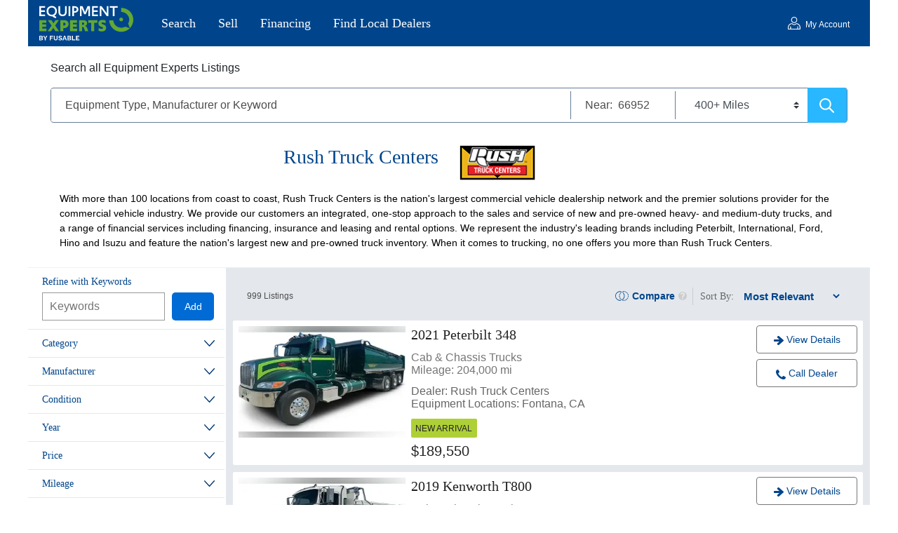

--- FILE ---
content_type: text/html; charset=utf-8
request_url: https://www.equipmentexperts.com/trucking/light-duty/cabandchassistrucks/ford/f250-2022/ee-listing-42189523
body_size: 47714
content:
<!DOCTYPE html><html lang="en"><head><meta name="render:status_code" content="200" /><meta http-equiv="origin-trial" content="A7vZI3v+Gz7JfuRolKNM4Aff6zaGuT7X0mf3wtoZTnKv6497cVMnhy03KDqX7kBz/q/[base64]"> <meta charset="utf-8"> <meta name="viewport" content="width=device-width, initial-scale=1"> <meta name="format-detection" content="telephone=no"> <meta name="description" content="Equipment Experts"> <meta name="facebook-domain-verification" content="lb5v4pm5sbcqno6ic12j85wa5cfjmf"> <meta name="google-site-verification" content="KFDAXtYvhGMp6ftiI16GhhgbQy2dgvVS7tAbyYmwv6g"> <meta name="csrf-token" content="afUg8rSeQVYpkquanTX7CFerUrfxG4YqPyqSZWtz"> <title> Rush Truck Centers - Equipment Experts</title> <script type="application/ld+json">{"@context": "https://schema.org", "@type": "Organization", "name": "Equipment Experts", "parentOrganization": "Fusable™, Inc.", "url": "https://www.equipmentexperts.com", "logo": "https://www.equipmentexperts.com/assets/logos/EEbyFusableSignUp.svg"}</script> <link rel="canonical" href="https://www.equipmentexperts.com/"> <link rel="stylesheet" href="https://www.equipmentexperts.com/css/app.css?id=a92534db04335778663dd5cce841b32a" media="all"> <link rel="stylesheet" href="https://www.equipmentexperts.com/css/dealer-suite.css?id=23021a1ce83da0ecf9ca88d7ff240991" media="all"> <style>body{font-family:Arial !important;}.bg-black-with-opacity{background-color: rgba(0, 0, 0, 0.7);}.modal-fade-enter, .modal-fade-leave-to{opacity: 0;}.modal-fade-enter-active, .modal-fade-leave-active{}.slide-fade-left-active, .slide-fade-up-enter-active {}.slide-fade-left-leave-active, .slide-fade-up-leave-active{}.slide-fade-left-enter, .slide-fade-left-leave-to { opacity: 0; transform: translateX(-10px);}.slide-fade-up-enter, .slide-fade-up-leave-to{opacity: 0; transform: translateY(10px);}.fade-enter-active, .fade-leave-active{}.fade-enter, .fade-leave-to { opacity: 0;}.animate-spin{animation: 1s linear 0s infinite normal none running spin;}@keyframes spin{0% { transform: rotate(0deg);}100%{transform: rotate(1turn);}}.vue-modal-top, .vue-modal-bottom, .vue-modal-left, .vue-modal-right, .vue-modal-topRight, .vue-modal-topLeft, .vue-modal-bottomLeft, .vue-modal-bottomRight{display: block; overflow: hidden; position: absolute; background: transparent; z-index: 9999999;}.vue-modal-topRight, .vue-modal-topLeft, .vue-modal-bottomLeft, .vue-modal-bottomRight{width: 12px; height: 12px;}.vue-modal-top{top: 0px; width: 100%; height: 12px; cursor: n-resize;}.vue-modal-bottom{left: 0px; bottom: 0px; width: 100%; height: 12px; cursor: s-resize;}.vue-modal-left{left: 0px; top: 0px; width: 12px; height: 100%; cursor: w-resize;}.vue-modal-right{right: 0px; top: 0px; width: 12px; height: 100%; cursor: e-resize;}.vue-modal-topRight{right: 0px; top: 0px; background: transparent; cursor: ne-resize;}.vue-modal-topLeft{left: 0px; top: 0px; cursor: nw-resize;}.vue-modal-bottomLeft{left: 0px; bottom: 0px; cursor: sw-resize;}.vue-modal-bottomRight{right: 0px; bottom: 0px; cursor: se-resize;}#vue-modal-triangle::after{display: block; position: absolute; content: ""; background: transparent; left: 0px; top: 0px; width: 0px; height: 0px; border-bottom: 10px solid rgb(221, 221, 221); border-left: 10px solid transparent;}#vue-modal-triangle.clicked::after{border-bottom: 10px solid rgb(54, 155, 233);}.vm--block-scroll{overflow: hidden; width: 100vw;}.vm--container{position: fixed; box-sizing: border-box; left: 0px; top: 0px; width: 100%; height: 100vh; z-index: 999;}.vm--overlay{position: fixed; box-sizing: border-box; left: 0px; top: 0px; width: 100%; height: 100vh; background: rgba(0, 0, 0, 0.2); opacity: 1;}.vm--container.scrollable{height: 100%; min-height: 100vh; overflow-y: auto;}.vm--modal{position: relative; overflow: hidden; box-sizing: border-box; background-color: white; border-radius: 3px; box-shadow: rgba(27, 33, 58, 0.4) 0px 20px 60px -2px;}.vm--container.scrollable .vm--modal{margin-bottom: 2px;}.vm--top-right-slot{display: block; position: absolute; right: 0px; top: 0px;}.vm-transition--overlay-enter-active, .vm-transition--overlay-leave-active{}.vm-transition--overlay-enter, .vm-transition--overlay-leave-active { opacity: 0;}.vm-transition--modal-enter-active, .vm-transition--modal-leave-active{}.vm-transition--modal-enter, .vm-transition--modal-leave-active { opacity: 0; transform: translateY(-20px);}.vm-transition--default-enter-active, .vm-transition--default-leave-active{}.vm-transition--default-enter, .vm-transition--default-leave-active { opacity: 0;}.vue-dialog{font-size: 14px;}.vue-dialog div{box-sizing: border-box;}.vue-dialog-content{flex: 1 0 auto; width: 100%; padding: 14px;}.vue-dialog-content-title{font-weight: 600; padding-bottom: 14px;}.vue-dialog-buttons{display: flex; flex: 0 1 auto; width: 100%; border-top: 1px solid rgb(238, 238, 238);}.vue-dialog-buttons-none{width: 100%; padding-bottom: 14px;}.vue-dialog-button{background: transparent; padding: 0px; margin: 0px; border: 0px; cursor: pointer; box-sizing: border-box; height: 40px; color: inherit; font: inherit; outline: none;}.vue-dialog-button:hover{background: rgb(249, 249, 249);}.vue-dialog-button:active{background: rgb(243, 243, 243);}.vue-dialog-button:not(:first-of-type){border-left: 1px solid rgb(238, 238, 238);}.flickity-enabled{position: relative;}.flickity-enabled:focus{outline: none;}.flickity-viewport{height: 100%; overflow: hidden; position: relative;}.flickity-slider{height: 100%; position: absolute; width: 100%;}.flickity-enabled.is-draggable{-webkit-tap-highlight-color: transparent; user-select: none;}.flickity-enabled.is-draggable .flickity-viewport{cursor: grab;}.flickity-enabled.is-draggable .flickity-viewport.is-pointer-down{cursor: grabbing;}.flickity-button{background: rgba(255, 255, 255, 0.75); border: none; color: rgb(51, 51, 51); position: absolute;}.flickity-button:hover{background: rgb(255, 255, 255); cursor: pointer;}.flickity-button:focus{box-shadow: rgb(17, 153, 255) 0px 0px 0px 5px; outline: none;}.flickity-button:active{opacity: 0.6;}.flickity-button:disabled{cursor: auto; opacity: 0.3; pointer-events: none;}.flickity-button-icon{fill: currentcolor;}.flickity-prev-next-button{border-radius: 50%; height: 44px; top: 50%; transform: translateY(-50%); width: 44px;}.flickity-prev-next-button.previous{left: 10px;}.flickity-prev-next-button.next{right: 10px;}.flickity-rtl .flickity-prev-next-button.previous{left: auto; right: 10px;}.flickity-rtl .flickity-prev-next-button.next{left: 10px; right: auto;}.flickity-prev-next-button .flickity-button-icon{height: 60%; left: 20%; position: absolute; top: 20%; width: 60%;}.flickity-page-dots{bottom: -25px; line-height: 1; list-style: none; margin: 0px; padding: 0px; position: absolute; text-align: center; width: 100%;}.flickity-rtl .flickity-page-dots{direction: rtl;}.flickity-page-dots .dot{background: rgb(51, 51, 51); border-radius: 50%; cursor: pointer; display: inline-block; height: 10px; margin: 0px 8px; opacity: 0.25; width: 10px;}.flickity-page-dots .dot.is-selected{opacity: 1;}.primary[data-v-7d06714a]{}.secondary[data-v-7d06714a] {}.eightGray[data-v-7d06714a]{}.sonicGray[data-v-7d06714a] {}.altBlue[data-v-7d06714a]{}.cyanBlue[data-v-7d06714a] {}.goodGreen[data-v-7d06714a]{}.blueGray[data-v-7d06714a] {}.compare-modal-container[data-v-7d06714a]{align-items: center; background-color: rgba(51, 51, 51, 0.95); bottom: 0px; display: flex; flex-direction: column; height: 187px; justify-content: center; max-width: 1200px; position: fixed; visibility: hidden; width: 100%; z-index: 99999;}.compare-modal-container .carousel-cell[data-v-7d06714a]{z-index: 2;}.compare-modal-container .mobile-compare-button-box[data-v-7d06714a]{display: none;}.compare-modal-container .current-listing-label[data-v-7d06714a]{color: rgb(255, 255, 255); font-size: 0.75em; font-weight: 400; left: 5px; position: absolute; top: -3px;}.compare-modal-container .compare-header-box[data-v-7d06714a]{align-items: center; display: flex; flex-direction: row; font-size: 16px; justify-content: space-between; width: 73%;}.compare-modal-container .compare-header-box h5[data-v-7d06714a]{color: rgb(255, 255, 255); font-family: "Roboto Slab", serif; font-size: 1.125em; font-style: normal; font-weight: 400;}.compare-modal-container .compare-header-box .clear-all[data-v-7d06714a]{background-color: rgba(255, 255, 255, 0); border: none; color: rgb(255, 153, 0); font-size: 0.875em; font-weight: 700; margin-right: 10px;}.compare-modal-container .compare-header-box .compare-button[data-v-7d06714a]{background-color: rgb(0, 106, 213); border: none; border-radius: 5px; color: rgb(255, 255, 255); font-size: 0.875em; font-weight: 400; height: 40px; width: 107px;}.compare-modal-container .compare-content-box[data-v-7d06714a]{height: 110px; width: 83%;}.compare-modal-container .carousel[data-v-7d06714a]{margin: auto; width: 88%;}.compare-modal-container .carousel .carousel-cell[data-v-7d06714a]{align-items: center; display: flex; height: 100px; margin-right: 12px; width: 210px;}.compare-modal-container .carousel .carousel-cell > div[data-v-7d06714a]{background-color: rgb(0, 0, 0); border: 1px solid rgb(255, 255, 255); height: 80px; position: relative; width: 210px;}.compare-modal-container .carousel .carousel-cell .compare-item[data-v-7d06714a]{align-items: center; background-color: rgb(255, 255, 255); display: flex; height: 100%; justify-content: center; width: 100%;}.compare-modal-container .carousel .carousel-cell p[data-v-7d06714a]{color: rgb(0, 122, 184); font-size: 0.75em; font-style: normal; font-weight: 400; line-height: 14px; margin-bottom: 0px; position: absolute; right: 4px; top: 7px; width: 101px;}.compare-modal-container .carousel .carousel-cell-image[data-v-7d06714a]{display: block; height: 63px; left: 5px; position: absolute; width: 95px;}.compare-modal-container .carousel .delete-icon[data-v-7d06714a]{cursor: pointer; position: absolute; right: -4px; top: -4px;}.active_compare_modal[data-v-7d06714a]{visibility: visible;}.compare-max-container[data-v-7d06714a]{align-items: center; background-color: rgba(51, 51, 51, 0.95); bottom: 187px; display: none; font-size: 16px; justify-content: center; max-width: 1200px; position: fixed; top: 0px; width: 100%; z-index: 99999;}.compare-max-container div[data-v-7d06714a]{align-items: center; background-color: rgb(255, 255, 255); display: flex; flex-direction: column; height: 181px; max-width: 90%; position: relative; width: 404px;}.compare-max-container div p[data-v-7d06714a]{color: rgb(77, 77, 77); font-size: 1em; font-style: normal; font-weight: 400; margin-top: 55px;}.compare-max-container div button[data-v-7d06714a]{border-radius: 4px; color: rgb(255, 255, 255); font-size: 0.875em; font-weight: 400; height: 40px; margin-top: 20px; width: 341px;}.compare-max-container div img[data-v-7d06714a], .compare-max-container div svg[data-v-7d06714a]{cursor: pointer; position: absolute; right: 15px; top: 15px;}.show_modal[data-v-7d06714a]{display: flex;}@media screen and (max-width: 768px){.compare-modal-container .compare-header-box[data-v-7d06714a] { width: 90%;}.compare-modal-container .compare-header-box h5[data-v-7d06714a]{font-size: 1em;}.compare-modal-container .compare-content-box[data-v-7d06714a]{width: 97%;}.compare-modal-container .carousel[data-v-7d06714a]{width: 90.3%;}.compare-modal-container .carousel .carousel-cell[data-v-7d06714a]{font-size: 16px; height: 89px; margin-right: 10px; width: 160px;}.compare-modal-container .carousel .carousel-cell > div[data-v-7d06714a]{height: 69px; width: 160px;}.compare-modal-container .carousel .carousel-cell p[data-v-7d06714a]{font-size: 0.625em; top: 8px; width: 79px;}.compare-modal-container .carousel .carousel-cell-image[data-v-7d06714a]{height: 47px; width: 65px;}}@media screen and (max-width: 580px){.compare-modal-container .carousel[data-v-7d06714a] { width: 95%;}}@media screen and (max-width: 480px){.compare-modal-container[data-v-7d06714a] { height: 160px;}.compare-modal-container .compare-header-box[data-v-7d06714a]{display: flex; margin-top: 12px;}.compare-modal-container .carousel[data-v-7d06714a]{margin-top: 5px;}.compare-modal-container .carousel .carousel-cell[data-v-7d06714a]{width: 105px;}.compare-modal-container .carousel .carousel-cell > div[data-v-7d06714a]{width: 100%;}.compare-modal-container .carousel .carousel-cell p[data-v-7d06714a]{display: none;}.compare-modal-container .carousel .carousel-cell .carousel-cell-image[data-v-7d06714a]{height: 59px; width: 93px;}.compare-modal-container .mobile-compare-button-box[data-v-7d06714a]{display: block; font-size: 16px; height: 40px; width: 100%;}.compare-modal-container .mobile-compare-button-box button[data-v-7d06714a]{border: none; color: rgb(255, 255, 255); font-size: 0.875em; height: 100%; width: 100%;}.compare-max-container[data-v-7d06714a]{bottom: 140px;}}@media screen and (max-width: 420px){.compare-max-container div[data-v-7d06714a] { height: 181px; padding: 10px; width: 269px;}.compare-max-container div p[data-v-7d06714a]{margin-top: 30px; text-align: center;}.compare-max-container div button[data-v-7d06714a]{height: 40px; margin-top: 10px; max-width: 99%; width: 216px;}}@media screen and (max-width: 390px){.compare-header-box h5[data-v-7d06714a] { font-size: 14px !important;}.compare-header-box .clear-all[data-v-7d06714a]{font-size: 13px !important;}.compare-header-box .compare-button[data-v-7d06714a]{font-size: 12px !important; width: 90px !important;}}@media screen and (max-width: 350px){.compare-header-box h5[data-v-7d06714a] { display: none;}.compare-header-box .compare-button[data-v-7d06714a]{margin-left: 160%;}}@media screen and (max-width: 320px){.compare-modal-container[data-v-7d06714a] { height: 160px;}.compare-modal-container .carousel .carousel-cell[data-v-7d06714a]{width: 90px;}.compare-modal-container .carousel .carousel-cell .carousel-cell-image[data-v-7d06714a]{height: 52px; width: 80px;}.compare-modal-container .mobile-compare-button-box[data-v-7d06714a]{height: 30px;}.compare-modal-container .compare-max-container[data-v-7d06714a]{bottom: 118px;}}.primary[data-v-24bdd741]{}.secondary[data-v-24bdd741] {}.eightGray[data-v-24bdd741]{}.sonicGray[data-v-24bdd741] {}.altBlue[data-v-24bdd741]{}.cyanBlue[data-v-24bdd741] {}.goodGreen[data-v-24bdd741]{}.blueGray[data-v-24bdd741] {}@media screen and (min-width: 769px){#checkAvailability2[data-v-24bdd741] { display: block !important;}}@media screen and (max-width: 768px) and (min-width: 481px){#checkAvailability[data-v-24bdd741] { display: block !important;}}.modal-dealer-wrapper.show[data-v-24bdd741]{display: block !important;}@media screen and (min-width: 481px){#dealer-suite-form-wrapper.show[data-v-24bdd741] { background-color: rgba(51, 51, 51, 0.95); height: 100%; left: 0px; position: fixed; top: 0px; width: 100%; z-index: 9999; display: flex !important;}#dealer-suite-form-wrapper.show .get-more-info-container[data-v-24bdd741]{background-color: rgb(255, 255, 255); height: fit-content; margin: auto; padding: 15px 20px; width: 451px;}#dealer-suite-form-wrapper.show .header-container[data-v-24bdd741]{margin-bottom: 1rem;}#dealer-suite-form-wrapper.show h3[data-v-24bdd741]{margin-bottom: 0px;}#dealer-suite-form-wrapper.show .cancel-contact-form[data-v-24bdd741]{display: block;}#cancel-get-more[data-v-24bdd741], .cancel-contact-form[data-v-24bdd741], .get-more-info-wrapper.mobile[data-v-24bdd741]{display: none;}}.get-more-info-container[data-v-24bdd741]{background-color: rgb(255, 255, 255); border: 1px solid rgb(221, 221, 221); border-radius: 4px; box-shadow: rgba(153, 153, 153, 0.33) 0px 0px 10px; box-sizing: border-box; height: auto; margin-bottom: 25px; padding: 15px 2rem;}.get-more-info-container .header-container[data-v-24bdd741]{align-items: baseline; display: flex; justify-content: space-between; margin-bottom: 0.5rem;}.get-more-info-container h1[data-v-24bdd741], .get-more-info-container h3[data-v-24bdd741]{color: rgb(0, 69, 139); font-family: "Roboto Slab", serif; font-size: 1.25em; font-style: normal; font-weight: 400; margin-bottom: 0px;}@media screen and (min-width: 769px){.get-more-info-container h1[data-v-24bdd741], .get-more-info-container h3[data-v-24bdd741] { font-size: 1.5em;}}.get-more-info-container form[data-v-24bdd741]{margin: auto;}.get-more-info-container .cancel-contact-form[data-v-24bdd741]{margin-bottom: auto; margin-top: auto;}.get-more-info-container input[data-v-24bdd741], .get-more-info-container textarea[data-v-24bdd741]{font-size: 1em; height: 40px; margin-bottom: 22px; padding-left: 4px; width: 100%;}.get-more-info-container textarea[data-v-24bdd741]{border: none; color: rgb(85, 85, 85); height: 90px; line-height: 19px; margin-top: 0px; max-height: 100px; margin-bottom: 0px !important;}.get-more-info-container button[data-v-24bdd741]{background-color: rgb(0, 106, 213); border-radius: 4px; color: rgb(255, 255, 255); font-size: 0.875em; height: 40px; margin-bottom: 20px; width: 100%;}.get-more-info-container button[data-v-24bdd741]:hover{background-color: rgb(0, 69, 139);}.get-more-info-container p[data-v-24bdd741]{color: rgb(85, 85, 85); font-size: 0.75em; font-weight: 400; line-height: 13px;}.get-more-info-container .input-box[data-v-24bdd741]{align-items: flex-start; background-color: rgb(255, 255, 255); border: 1px solid rgb(204, 204, 204); display: flex; flex-direction: column; height: 40px; justify-content: inherit; margin-bottom: 8px; padding-bottom: 3px; padding-left: 5px; padding-top: 3px;}.get-more-info-container .input-box input[data-v-24bdd741]{background-color: rgb(255, 255, 255); border: none; color: rgb(85, 85, 85); height: 19px; margin: 0px; padding: 0px 0px 0px 1px; width: 100%;}.get-more-info-container .input-box label[data-v-24bdd741], .get-more-info-container .input-box span[data-v-24bdd741]{color: rgb(117, 117, 117); font-size: 0.75em; font-weight: 400; line-height: normal;}.get-more-info-container .input-box label[data-v-24bdd741]{margin: 0px;}.get-more-info-container .message-input-box[data-v-24bdd741]{height: inherit; margin-bottom: 1rem; margin-top: 5px;}.get-more-info-container .phone[data-v-24bdd741]{width: 100%;}.get-more-info-container .phone-input-box[data-v-24bdd741]{display: flex; justify-content: space-between;}@media screen and (max-width: 480px){.modal-dealer-wrapper[data-v-24bdd741] { background-color: rgba(51, 51, 51, 0.95); display: flex; height: 100%; left: 0px; position: fixed; top: 0px; width: 100%; z-index: 9999; max-width: inherit !important;}.modal-dealer-wrapper .contact-dealer[data-v-24bdd741]{left: 0px; margin-left: 0px; margin-top: 0px; position: static; top: 0px; width: 100%;}.get-more-info-wrapper[data-v-24bdd741]{align-items: flex-start; background-color: rgb(255, 255, 255); display: flex; font-size: 16px; justify-content: center; left: 0px; overflow-y: auto; position: fixed; top: 61px; width: 100%; z-index: 99999;}.get-more-info-wrapper[data-v-24bdd741] ::placeholder{color: rgb(153, 153, 153);}.get-more-info-wrapper .get-more-info-modal[data-v-24bdd741]{background-color: rgb(255, 255, 255); height: 100vh; max-width: 480px; min-height: 700px; padding: 1.75rem 2rem; width: 100%;}.get-more-info-wrapper .get-more-info-modal .header-container[data-v-24bdd741]{align-items: center; display: flex; flex-direction: row; height: 45px; justify-content: space-between; margin-bottom: 10px;}.get-more-info-wrapper .get-more-info-modal .header-container h3[data-v-24bdd741]{font-size: 1.5em; line-height: normal; margin-bottom: 0px;}.get-more-info-wrapper .get-more-info-modal .header-container #cancel-get-more[data-v-24bdd741]{cursor: pointer;}.get-more-info-wrapper .get-more-info-modal form[data-v-24bdd741]{margin-top: 5px;}.get-more-info-wrapper .get-more-info-modal form textarea[data-v-24bdd741]{font-size: 1em; line-height: 19px; margin-bottom: 1rem; max-height: 120px; padding: 3px 0px 3px 5px;}.get-more-info-wrapper .get-more-info-modal form .contact-input-box[data-v-24bdd741], .get-more-info-wrapper .get-more-info-modal form .name-input-box[data-v-24bdd741]{display: flex; justify-content: space-between;}.get-more-info-wrapper .get-more-info-modal form .phone-input-box[data-v-24bdd741]{width: 70%;}.get-more-info-wrapper .get-more-info-modal form .ext-input-box[data-v-24bdd741]{width: 27%;}.get-more-info-wrapper .get-more-info-modal form .top-left-label[data-v-24bdd741]{z-index: 2;}.get-more-info-wrapper .get-more-info-modal form .phone[data-v-24bdd741]{bottom: 5px; height: 19px; padding: 0px;}.get-more-info-wrapper .consent a[data-v-24bdd741], .get-more-info-wrapper p a[data-v-24bdd741]{color: rgb(0, 67, 139); text-decoration: underline;}.get-more-info-alert ul[data-v-24bdd741]{margin-bottom: 0px; padding-left: 15px;}.alert-item[data-v-24bdd741]{color: rgb(231, 77, 77); font-size: 0.9375em; line-height: 20px; margin-bottom: 0px; text-align: initial;}}@media screen and (max-width: 400px){.get-more-info-wrapper .get-more-info-modal[data-v-24bdd741] { height: fit-content;}.get-more-info-wrapper .get-more-info-modal .header-container h3[data-v-24bdd741]{font-size: 1.375em;}}@media screen and (max-width: 320px){.get-more-info-wrapper .get-more-info-modal[data-v-24bdd741] { padding: 25px 15px;}.get-more-info-wrapper .get-more-info-modal form button[data-v-24bdd741]{margin-bottom: 27px; margin-top: 10px;}}.primary[data-v-0a26edf4]{}.secondary[data-v-0a26edf4] {}.eightGray[data-v-0a26edf4]{}.sonicGray[data-v-0a26edf4] {}.altBlue[data-v-0a26edf4]{}.cyanBlue[data-v-0a26edf4] {}.goodGreen[data-v-0a26edf4]{}.blueGray[data-v-0a26edf4] {}.dealer-contact-modal[data-v-0a26edf4]{display: none;}@media screen and (max-width: 480px){.dealer-contact-modal.show[data-v-0a26edf4] { background-color: rgba(51, 51, 51, 0.95); bottom: 0px; display: flex; flex-direction: column; height: 100vh; position: fixed; width: 100%; z-index: 9999;}.dealer-contact-modal.show .contact-modal-background[data-v-0a26edf4]{background-color: rgba(51, 51, 51, 0.95); height: 100%; opacity: 0.01;}.dealer-contact-modal.show .contact-modal-container[data-v-0a26edf4]{background-color: rgb(255, 255, 255); bottom: 0px; display: flex; flex-flow: column nowrap; height: fit-content; padding: 0.5rem; position: fixed; width: 100%;}.dealer-contact-modal.show .modal-contact-header[data-v-0a26edf4]{display: flex; flex-direction: row; justify-content: space-between; margin: 0.5rem 0.4375rem 0.5rem 0.5rem;}.dealer-contact-modal.show .modal-contact-header h4[data-v-0a26edf4]{color: rgb(34, 34, 34); font-weight: 500;}.dealer-contact-modal.show .modal-contact-header svg[data-v-0a26edf4]{margin: 5px 5px 0px;}.dealer-contact-modal.show .dealer-name[data-v-0a26edf4]{color: rgb(34, 34, 34); font-size: 16px; line-height: normal; margin-bottom: 0.5rem; margin-left: 0.5rem; text-align: left;}.dealer-contact-modal.show .contact-button-row[data-v-0a26edf4]{display: flex; flex-direction: row; justify-content: flex-start;}.dealer-contact-modal.show .contact-button-row .panel-contact-btn[data-v-0a26edf4]{background-color: rgb(255, 255, 255); border: 1px solid rgb(119, 119, 119); border-radius: 4px; height: 40px; margin: 0.5rem; width: 47%;}.dealer-contact-modal.show .contact-button-row .panel-contact-btn span[data-v-0a26edf4]{color: rgb(0, 69, 139);}.dealer-contact-modal.show .contact-button-row .panel-contact-btn.text[data-v-0a26edf4]{display: none;}.dealer-contact-modal.show .contact-button-row.textButtonIncluded .panel-contact-btn.text[data-v-0a26edf4]{display: block;}}.primary[data-v-49b2dbaf]{}.secondary[data-v-49b2dbaf] {}.eightGray[data-v-49b2dbaf]{}.sonicGray[data-v-49b2dbaf] {}.altBlue[data-v-49b2dbaf]{}.cyanBlue[data-v-49b2dbaf] {}.goodGreen[data-v-49b2dbaf]{}.blueGray[data-v-49b2dbaf] {}.dealer-suite-addresses-block[data-v-49b2dbaf]{align-items: center; display: flex; flex-direction: column; font-size: 16px; justify-content: center; margin-bottom: 2rem;}.dealer-suite-addresses-block .block-location-wrapper[data-v-49b2dbaf]{display: flex; flex-direction: column; height: 100%; justify-content: space-between; max-width: 110px;}.dealer-suite-addresses-block .block-location-wrapper .block-location-name[data-v-49b2dbaf]{font-size: 0.875em; font-weight: 700;}.dealer-suite-addresses-block .block-location-wrapper .block-location-address[data-v-49b2dbaf], .dealer-suite-addresses-block .block-location-wrapper .block-location-phone[data-v-49b2dbaf]{font-size: 0.75em; font-weight: 400;}.dealer-suite-addresses-block .block-location-wrapper .block-location-link-wrapper[data-v-49b2dbaf]{margin-top: 25px;}.dealer-suite-addresses-block .block-location-wrapper .block-location-link[data-v-49b2dbaf]{background: rgb(0, 106, 213); border: none; border-radius: 5px; box-shadow: none; color: rgb(255, 255, 255); font-size: 0.75em; font-weight: 400; height: 30px; padding: 8px 13px;}.dealer-suite-addresses-block .block-location-wrapper .block-location-link[data-v-49b2dbaf]:hover{background-color: rgb(0, 69, 139);}@media (max-width: 768px){.dealer-suite-addresses-block[data-v-49b2dbaf] { width: 50%;}}.primary[data-v-e102c9b2]{}.secondary[data-v-e102c9b2] {}.eightGray[data-v-e102c9b2]{}.sonicGray[data-v-e102c9b2] {}.altBlue[data-v-e102c9b2]{}.cyanBlue[data-v-e102c9b2] {}.goodGreen[data-v-e102c9b2]{}.blueGray[data-v-e102c9b2] {}.filter-return[data-v-e102c9b2]{display: none;}.filter-return svg[data-v-e102c9b2]{cursor: pointer;}.active_filter[data-v-e102c9b2]{right: 0px; width: 100%; z-index: 9999; display: flex !important;}.active_filter > form[data-v-e102c9b2]{width: 300px;}.filters-container[data-v-e102c9b2]{background-color: rgb(255, 255, 255); min-width: 282px; padding-right: 2px; width: 23.5%;}.filters-container > form[data-v-e102c9b2]{display: flex; flex-direction: column;}@media (max-width: 768px){#filter[data-v-e102c9b2] { overflow-y: auto;}.active_filter[data-v-e102c9b2]{background-color: rgba(51, 51, 51, 0.95); height: 100vh; position: fixed; top: 0px; width: 100%;}.active_filter > form[data-v-e102c9b2]{background-color: rgb(255, 255, 255); height: inherit; position: fixed; right: 0px; top: 0px; width: 284px;}.filters-container[data-v-e102c9b2]{display: none; transform: scale(1);}}@media (max-width: 480px){.active_filter[data-v-e102c9b2] { background-color: rgb(255, 255, 255); height: 100%; left: 0px; overflow: hidden; position: fixed; width: 100%; top: 66px !important;}.active_filter form[data-v-e102c9b2]{height: 100%; margin: 0px auto auto; position: relative; width: 100%; top: 0px !important;}.filter-return[data-v-e102c9b2]{display: block; position: absolute; right: 5px; top: 10px; z-index: 2;}}.primary[data-v-6a70d383]{}.secondary[data-v-6a70d383] {}.eightGray[data-v-6a70d383]{}.sonicGray[data-v-6a70d383] {}.altBlue[data-v-6a70d383]{}.cyanBlue[data-v-6a70d383] {}.goodGreen[data-v-6a70d383]{}.blueGray[data-v-6a70d383] {}.recommended-filter-container[data-v-6a70d383]{border-top: 0.5px solid rgb(237, 240, 243); display: flex; font-size: 16px; height: 1px; overflow: hidden;}.filters-listings-container[data-v-6a70d383]{background-color: rgb(228, 232, 237); display: flex; flex-direction: row; min-height: 830px;}.filter-box[data-v-6a70d383]{background-color: rgb(255, 255, 255);}.equipment-listings-wrapper[data-v-6a70d383]{background-color: rgb(228, 232, 237); width: 100%;}@media screen and (min-width: 769px){.filters-listings-container .filter-box[data-v-6a70d383] { width: 282px;}}@media screen and (max-width: 769px){.filter-box[data-v-6a70d383] { display: block !important;}}@media screen and (max-width: 768px){.filter-box[data-v-6a70d383] { font-size: 16px; display: block !important;}}@media (max-width: 480px){.filters-listings-container.mobile .filter-box[data-v-6a70d383] { background-color: rgb(255, 255, 255); height: 100%; position: fixed; top: 60px; width: 100%; z-index: 4;}}.primary[data-v-71d312a6]{}.secondary[data-v-71d312a6] {}.eightGray[data-v-71d312a6]{}.sonicGray[data-v-71d312a6] {}.altBlue[data-v-71d312a6]{}.cyanBlue[data-v-71d312a6] {}.goodGreen[data-v-71d312a6]{}.blueGray[data-v-71d312a6] {}.estimate-value[data-v-71d312a6]{color: rgb(255, 255, 255); font-size: 1em; font-weight: 700;}.estimated-box .estimate-value[data-v-71d312a6], .estimated-box p[data-v-71d312a6]{color: rgb(255, 255, 255); font-size: 3em; font-weight: 400; margin-bottom: 25px; position: relative;}@media screen and (max-width: 480px){.estimate-value[data-v-71d312a6] { font-size: 0.725em;}}@media screen and (max-width: 400px){.estimate-value[data-v-71d312a6] { font-size: 1em;}}.primary[data-v-26e8e3b1]{}.secondary[data-v-26e8e3b1] {}.eightGray[data-v-26e8e3b1]{}.sonicGray[data-v-26e8e3b1] {}.altBlue[data-v-26e8e3b1]{}.cyanBlue[data-v-26e8e3b1] {}.goodGreen[data-v-26e8e3b1]{}.blueGray[data-v-26e8e3b1] {}.open-filters[data-v-26e8e3b1]{display: none; height: 30px; width: 50px;}@media screen and (min-width: 769px){.open-filters.mobile[data-v-26e8e3b1] { display: none !important;}}@media screen and (max-width: 768px){.open-filters[data-v-26e8e3b1] { border-color: rgb(191, 201, 212); border-radius: 10px; color: rgb(255, 255, 255); font-size: 12px; margin-left: 5px; padding: 6px; width: 65px;}.open-filters[data-v-26e8e3b1]::before{content: url("[data-uri]"); margin-right: 3px;}.open-filters[data-v-26e8e3b1]{display: block; font-size: 0.75em; height: 30px;}}@media (min-width: 481px){.open-filters.mobile[data-v-26e8e3b1] { display: none !important;}}@media (max-width: 480px){.open-filters[data-v-26e8e3b1] { display: none !important;}.open-filters.mobile[data-v-26e8e3b1]{background-color: rgb(245, 154, 35); border-radius: 4px; color: rgb(51, 51, 51); font-size: 12px; height: 30px; display: block !important;}.open-filters.mobile[data-v-26e8e3b1]::before{margin-right: 3px; padding-left: 2px; content: url("../../assets/icons/FilterBlack.svg") !important;}}.text-wrapper[data-v-ed328442]{cursor: pointer; font-size: 0.75em; line-height: 20px; margin-bottom: 0px; width: max-content;}svg[data-v-ed328442]{background-image: url("[data-uri]"); background-size: 14px 14px; font-size: 1.35em; height: 1em; width: 1em;}.pill[data-v-ed328442], svg[data-v-ed328442]{cursor: pointer; display: inline-block;}.pill[data-v-ed328442]{background-color: rgb(0, 69, 139); border-radius: 10px; border-width: 0px; font-size: 75%; font-weight: 700; line-height: 20px; margin-bottom: 5px; margin-right: 5px; max-width: max-content; padding: 2px 10px; text-align: left; vertical-align: baseline; white-space: nowrap;}.pill-text[data-v-ed328442]{color: rgb(255, 255, 255); font-size: 12px; font-weight: 400; margin-right: 4px; vertical-align: middle; width: 100%;}.pill label[data-v-ed328442]{cursor: pointer; font-size: 12px; line-height: 20px; width: max-content;}.pill-close[data-v-ed328442]{background-image: url("[data-uri]"); background-size: 14px 14px; cursor: pointer; display: inline-block; font-size: 14px; height: 1em; vertical-align: middle; width: 1em;}.keyword-pill-box[data-v-6eeabe5c]{overflow-x: auto; padding-bottom: 8px;}.pill-container[data-v-6eeabe5c]{display: block; height: inherit; width: auto;}@media screen and (max-width: 480px){.pill-container[data-v-6eeabe5c] { border-bottom: none; margin-top: 2rem; overflow-y: auto; padding: 9px 14px 9px 0px;}.keyword-pill-box[data-v-6eeabe5c]{display: block; padding-bottom: 0px;}.pill-links[data-v-6eeabe5c]{background-color: rgb(255, 255, 255); font-size: 12px; left: 0px; padding: 0.5rem 1rem; position: absolute; top: 0px; width: 100%;}}.pill-links[data-v-6eeabe5c]{font-size: 12px; padding-bottom: 10px;}.pill-links span[data-v-6eeabe5c]{color: rgb(38, 38, 38); font-family: "Roboto Slab", Roboto, sans-serif; font-size: 16px;}.pill-clear[data-v-6eeabe5c]{color: rgb(77, 77, 77); cursor: pointer; font-size: 14px; font-weight: 400; margin-left: 15px; text-decoration: underline;}.primary[data-v-3ffa2ce5]{}.secondary[data-v-3ffa2ce5] {}.eightGray[data-v-3ffa2ce5]{}.sonicGray[data-v-3ffa2ce5] {}.altBlue[data-v-3ffa2ce5]{}.cyanBlue[data-v-3ffa2ce5] {}.goodGreen[data-v-3ffa2ce5]{}.blueGray[data-v-3ffa2ce5] {}.input-container[data-v-3ffa2ce5]{align-items: center; display: flex; flex-direction: row; font-size: 16px;}.input-container input[data-v-3ffa2ce5]{color: rgb(77, 77, 77); font-size: 0.875em; font-style: normal; font-weight: 400; height: 40px; padding-left: 3px; width: 95px;}.select-box[data-v-3ffa2ce5]{border: none; border-radius: 0px; font-size: 16px; min-width: 225px;}.select-box > select[data-v-3ffa2ce5]{font-size: 0.875em;}.input-box > input[data-v-3ffa2ce5], .input-box > select[data-v-3ffa2ce5]{border: 1px solid rgb(153, 153, 153); border-radius: 0px;}.condition-checkbox[data-v-3ffa2ce5]{flex-wrap: wrap;}.condition-checkbox > div[data-v-3ffa2ce5]{width: 45%;}.price-input-box[data-v-3ffa2ce5]{align-items: center; border: 1px solid rgb(153, 153, 153); display: flex; font-size: 16px; height: 40px; width: 95px;}.price-input-box > span[data-v-3ffa2ce5]{color: rgb(77, 77, 77); font-size: 0.875em; padding-left: 5px;}.price-input-box input[data-v-3ffa2ce5]{border-left: none; border-right: none; padding-left: 0px;}.field-container[data-v-3ffa2ce5]{display: flex; flex-direction: column; height: inherit; padding: 9px 14px 9px 20px; width: auto;}.field-container > h1[data-v-3ffa2ce5]{font-family: "Roboto Slab", serif; font-size: 16px; font-weight: 400;}.white-bg[data-v-3ffa2ce5]{background-color: rgb(255, 255, 255);}.keyword-input[data-v-3ffa2ce5]{border: 1px solid rgb(153, 153, 153); border-radius: 0px; height: 40px; padding-left: 10px; width: 175px;}.keyword-add-button[data-v-3ffa2ce5]{background-color: rgb(0, 106, 213); border-radius: 5px; box-sizing: border-box; color: rgb(255, 255, 255); font-size: 0.875em; margin-left: 10px; width: 60px; display: block !important; height: 40px !important;}.select-box > select[data-v-3ffa2ce5]{border: 1px solid rgb(115, 115, 115); border-radius: 0px; color: rgb(29, 35, 43); font-size: 14px; height: 40px; width: 100%;}.flip[data-v-3ffa2ce5]{transform: rotate(180deg);}.refine-keywords-container[data-v-3ffa2ce5]{padding-bottom: 12px;}ul .input-container[data-v-3ffa2ce5]{justify-content: center;}ul .input-container input[data-v-3ffa2ce5]{padding-left: 5px;}.desktop-filters li[data-v-3ffa2ce5], .mobile-filters > ul li[data-v-3ffa2ce5]{font-family: "Roboto Slab", serif;}.desktop-filters > li[data-v-3ffa2ce5], .mobile-filters > ul > li[data-v-3ffa2ce5]{border-bottom: 1px solid rgb(228, 232, 237); color: rgb(0, 55, 111); cursor: pointer;}.desktop-filters li.show .select-box[data-v-3ffa2ce5], .mobile-filters > ul li.show .select-box[data-v-3ffa2ce5]{position: static !important;}.desktop-filters .filter-message[data-v-3ffa2ce5], .mobile-filters > ul .filter-message[data-v-3ffa2ce5]{color: rgb(0, 0, 0); line-height: 18px; padding: 5px 25px 10px;}.desktop-filters label[data-v-3ffa2ce5], .mobile-filters > ul label[data-v-3ffa2ce5]{cursor: pointer; font-size: 14px; margin-bottom: auto; margin-top: auto;}.desktop-filters p[data-v-3ffa2ce5], .mobile-filters > ul p[data-v-3ffa2ce5]{color: rgb(77, 77, 77); margin-bottom: 0px; padding: 7.5px;}.desktop-filters ul[data-v-3ffa2ce5], .mobile-filters > ul ul[data-v-3ffa2ce5]{list-style-type: none; padding: 5px 25px; position: static;}.desktop-filters ul li[data-v-3ffa2ce5], .mobile-filters > ul ul li[data-v-3ffa2ce5]{align-items: center; cursor: pointer; display: flex; justify-content: space-between; padding-bottom: 8px; padding-top: 8px;}.desktop-filters ul li label[data-v-3ffa2ce5], .mobile-filters > ul ul li label[data-v-3ffa2ce5]{color: rgb(0, 0, 0); line-height: 16px; text-transform: capitalize;}@media (max-width: 768px){.field-container[data-v-3ffa2ce5] { margin-left: auto; margin-right: auto; width: 100%;}.select-box h2[data-v-3ffa2ce5]{margin-left: 15px;}}.filter-pills-wrapper[data-v-3ffa2ce5]{border-bottom: 1px solid rgb(237, 240, 243); display: block; height: inherit; padding: 9px 14px 9px 20px; width: auto;}#filter > ul[data-v-3ffa2ce5]{display: flex; flex-direction: column; list-style-type: none; padding: 0px 0px 15px; width: auto;}.sr-only[data-v-3ffa2ce5]{clip: rect(1px, 1px, 1px, 1px); height: 1px; overflow: hidden; width: 1px;}#price_from[data-v-3ffa2ce5], #price_to[data-v-3ffa2ce5]{height: 100%; padding-left: 0px; width: 100%;}#price_from[data-v-3ffa2ce5], #price_from[data-v-3ffa2ce5]:focus, #price_to[data-v-3ffa2ce5], #price_to[data-v-3ffa2ce5]:focus{border: none; outline: none;}li.dropdown .field-container[data-v-3ffa2ce5]{align-items: center; flex-direction: row; justify-content: space-between;}.field-container svg[data-v-3ffa2ce5]{outline-style: none;}@media (max-width: 480px){.desktop-filters[data-v-3ffa2ce5] { display: none !important;}}.primary[data-v-3b7e395c]{}.secondary[data-v-3b7e395c] {}.eightGray[data-v-3b7e395c]{}.sonicGray[data-v-3b7e395c] {}.altBlue[data-v-3b7e395c]{}.cyanBlue[data-v-3b7e395c] {}.goodGreen[data-v-3b7e395c]{}.blueGray[data-v-3b7e395c] {}.input-container[data-v-3b7e395c]{align-items: center; display: flex; flex-direction: row; font-size: 16px;}.input-container input[data-v-3b7e395c]{color: rgb(77, 77, 77); font-size: 0.875em; font-style: normal; font-weight: 400; height: 40px; padding-left: 3px; width: 95px;}.select-box[data-v-3b7e395c]{border: none; border-radius: 0px; font-size: 16px; min-width: 225px;}.select-box > select[data-v-3b7e395c]{font-size: 0.875em;}.input-box > input[data-v-3b7e395c], .input-box > select[data-v-3b7e395c]{border: 1px solid rgb(153, 153, 153); border-radius: 0px;}.condition-checkbox[data-v-3b7e395c]{flex-wrap: wrap;}.condition-checkbox > div[data-v-3b7e395c]{width: 45%;}.price-input-box[data-v-3b7e395c]{align-items: center; border: 1px solid rgb(153, 153, 153); display: flex; font-size: 16px; height: 40px; width: 95px;}.price-input-box > span[data-v-3b7e395c]{color: rgb(77, 77, 77); font-size: 0.875em; padding-left: 5px;}.price-input-box input[data-v-3b7e395c]{border-left: none; border-right: none; padding-left: 0px;}.field-container[data-v-3b7e395c]{display: flex; flex-direction: column; height: inherit; padding: 9px 14px 9px 20px; width: auto;}li.dropdown .field-container[data-v-3b7e395c]{align-items: center; flex-direction: row; justify-content: space-between;}.field-container svg[data-v-3b7e395c]{outline-style: none;}.field-container > h1[data-v-3b7e395c]{font-family: "Roboto Slab", serif; font-size: 16px; font-weight: 400;}.white-bg[data-v-3b7e395c]{background-color: rgb(255, 255, 255);}.keyword-input[data-v-3b7e395c]{border: 1px solid rgb(153, 153, 153); border-radius: 0px; height: 40px; padding-left: 10px; width: 175px;}.keyword-add-button[data-v-3b7e395c]{background-color: rgb(0, 106, 213); border-radius: 5px; box-sizing: border-box; color: rgb(255, 255, 255); font-size: 0.875em; margin-left: 10px; width: 60px; display: block !important; height: 40px !important;}.select-box > select[data-v-3b7e395c]{border: 1px solid rgb(115, 115, 115); border-radius: 0px; color: rgb(29, 35, 43); font-size: 14px; height: 40px; width: 100%;}.flip[data-v-3b7e395c]{transform: rotate(180deg);}.refine-keywords-container[data-v-3b7e395c]{padding-bottom: 12px;}ul .input-container[data-v-3b7e395c]{justify-content: center;}ul .input-container input[data-v-3b7e395c]{padding-left: 5px;}.desktop-filters li[data-v-3b7e395c], .mobile-filters > ul li[data-v-3b7e395c]{font-family: "Roboto Slab", serif;}.desktop-filters > li[data-v-3b7e395c], .mobile-filters > ul > li[data-v-3b7e395c]{border-bottom: 1px solid rgb(228, 232, 237); color: rgb(0, 55, 111); cursor: pointer;}.desktop-filters li.show .select-box[data-v-3b7e395c], .mobile-filters > ul li.show .select-box[data-v-3b7e395c]{position: static !important;}.desktop-filters .filter-message[data-v-3b7e395c], .mobile-filters > ul .filter-message[data-v-3b7e395c]{color: rgb(0, 0, 0); line-height: 18px; padding: 5px 25px 10px;}.desktop-filters label[data-v-3b7e395c], .mobile-filters > ul label[data-v-3b7e395c]{cursor: pointer; font-size: 14px; margin-bottom: auto; margin-top: auto;}.desktop-filters p[data-v-3b7e395c], .mobile-filters > ul p[data-v-3b7e395c]{color: rgb(77, 77, 77); margin-bottom: 0px; padding: 7.5px;}.desktop-filters ul[data-v-3b7e395c], .mobile-filters > ul ul[data-v-3b7e395c]{list-style-type: none; padding: 5px 25px; position: static;}.desktop-filters ul li[data-v-3b7e395c], .mobile-filters > ul ul li[data-v-3b7e395c]{align-items: center; cursor: pointer; display: flex; justify-content: space-between; padding-bottom: 8px; padding-top: 8px;}.desktop-filters ul li label[data-v-3b7e395c], .mobile-filters > ul ul li label[data-v-3b7e395c]{color: rgb(0, 0, 0); line-height: 16px; text-transform: capitalize;}@media (max-width: 768px){.field-container[data-v-3b7e395c] { margin-left: auto; margin-right: auto; width: 100%;}.select-box h2[data-v-3b7e395c]{margin-left: 15px;}}.mobile-filters[data-v-3b7e395c]{display: none;}.sr-only[data-v-3b7e395c]{clip: rect(1px, 1px, 1px, 1px); height: 1px; overflow: hidden; width: 1px;}.keyword-pill-container[data-v-3b7e395c]{display: block; padding-bottom: 1px; padding-top: 10px;}.top-filter-section[data-v-3b7e395c]{background-color: rgb(255, 255, 255); box-shadow: rgba(230, 230, 230, 0.35) 0px 2px 2px; width: 100%; z-index: 1;}.top-filter-section > div[data-v-3b7e395c]{border-bottom: 1px solid rgb(230, 234, 240);}.top-filter-section label[data-v-3b7e395c]{margin-bottom: auto; margin-top: auto;}.mobile-filter-ul[data-v-3b7e395c]{display: flex; flex-direction: column; list-style-type: none; padding: 0px 0px 15px; width: auto;}.see-results-container[data-v-3b7e395c]{display: none;}@media (max-width: 480px){.mobile-filter-ul[data-v-3b7e395c] { width: 100% !important;}.mobile-filters[data-v-3b7e395c]{display: flex; flex-direction: column;}.field-container[data-v-3b7e395c]{margin: 0px; width: 99%;}#filter > .field-container > .select-box[data-v-3b7e395c]{width: 227px;}.field-container > label[data-v-3b7e395c]{font-size: 0.875em;}.keyword-input[data-v-3b7e395c]{width: 100%;}.keyword-add-button[data-v-3b7e395c]{height: 44px; min-width: 88px; width: 88px;}.return-arrow[data-v-3b7e395c]{display: none;}.price-input-box[data-v-3b7e395c]{width: inherit;}.see-results-container[data-v-3b7e395c]{background-color: rgb(255, 255, 255); border-top: 1px solid rgb(237, 240, 243); bottom: 60px; display: flex; height: 100px; justify-content: center; left: 0px; margin: auto; padding-top: 30px; position: absolute; width: 100%;}.see-results-container > button[data-v-3b7e395c]{background-color: rgb(174, 208, 55); border-radius: 5px; color: rgb(26, 26, 26); font-size: 0.875em; font-weight: 400; height: 40px; width: 90%;}.keyword-pill-container[data-v-3b7e395c]{padding-bottom: 0px;}}.text-prompt-modal[data-v-069e98aa]{display: none;}@media screen and (max-width: 480px){.text-prompt-modal.show[data-v-069e98aa] { bottom: 0px; display: flex; flex-direction: column; height: 100vh; justify-content: flex-end; position: fixed; z-index: 9999;}.text-prompt-modal.show .text-shadow-box[data-v-069e98aa]{background-color: rgba(51, 51, 51, 0.95); height: 100%; opacity: 0.4;}.text-prompt-modal.show .text-prompt-container[data-v-069e98aa]{background-color: rgb(255, 255, 255); display: flex; flex-direction: column; height: 220px; justify-content: flex-start; padding: 20px;}.text-prompt-modal.show h4[data-v-069e98aa]{color: rgb(51, 51, 51); font-size: 1.5em; font-weight: 600; margin-bottom: 0.75rem;}.text-prompt-modal.show p[data-v-069e98aa]{color: rgb(51, 51, 51); font-size: 1.125em;}.text-button-box[data-v-069e98aa]{align-items: center; display: flex; flex-direction: row; justify-content: flex-start;}.text-button-box .confirm-send-btn[data-v-069e98aa]{background-color: rgb(0, 71, 142); border-radius: 4px; color: rgb(255, 255, 255); font-size: 1.125em; font-weight: 700; height: 48px; padding: 12px; text-align: center; width: 124px;}.text-button-box .contact-options-link[data-v-069e98aa]{background-color: rgb(255, 255, 255); color: rgb(0, 106, 213); font-size: 1em; margin-left: 1rem; text-decoration: underline;}}@media screen and (max-width: 350px){.text-button-box[data-v-069e98aa] { padding: 0.25rem;}.text-button-box .confirm-send-btn[data-v-069e98aa]{font-size: 1em; height: 42px; padding: 0.5rem; width: 98px;}}.primary[data-v-fc6e9538]{}.secondary[data-v-fc6e9538] {}.eightGray[data-v-fc6e9538]{}.sonicGray[data-v-fc6e9538] {}.altBlue[data-v-fc6e9538]{}.cyanBlue[data-v-fc6e9538] {}.goodGreen[data-v-fc6e9538]{}.blueGray[data-v-fc6e9538] {}.alert-box[data-v-fc6e9538]{background-color: rgb(255, 255, 255); display: flex; flex-direction: column; margin: auto; padding: 1rem; width: 485px;}h5[data-v-fc6e9538]{margin-bottom: 1rem; text-align: center;}p[data-v-fc6e9538], span[data-v-fc6e9538]{font-size: 1rem; line-height: 21px;}p[data-v-fc6e9538]{color: rgb(34, 34, 34);}a[data-v-fc6e9538]{color: rgb(0, 124, 250); text-decoration: underline;}a[data-v-fc6e9538]:hover{color: rgb(0, 69, 139) !important;}form[data-v-fc6e9538]{margin-top: 0.75rem;}.bold[data-v-fc6e9538]{font-weight: 700;}.input-box[data-v-fc6e9538]{display: flex;}.input-box input[data-v-fc6e9538]{border-color: rgb(121, 121, 121); border-radius: 3px; border-width: 1px; height: 40px; margin-right: 0.5rem; padding-left: 0.4rem; width: 332px;}label[data-v-fc6e9538]{color: rgb(34, 34, 34); font-size: 1rem; font-style: normal; line-height: 21px;}.loading-button[data-v-fc6e9538], button[data-v-fc6e9538], label[data-v-fc6e9538]{font-family: "Roboto Medium", Roboto, sans-serif; font-weight: 500;}.loading-button[data-v-fc6e9538], button[data-v-fc6e9538]{background-color: rgb(41, 166, 69); border-radius: 4px; color: rgb(255, 255, 255); font-size: 0.875rem; height: 40px; margin: auto; width: 108px;}.loading-button[data-v-fc6e9538]:hover, button[data-v-fc6e9538]:hover{background-color: rgb(33, 136, 56);}.loading-button[data-v-fc6e9538]{align-items: center; display: flex;}.loading[data-v-fc6e9538]{font-size: 0.75rem; height: 1.25rem; width: 1.25rem;}.loading[data-v-fc6e9538]::after{background-color: rgb(41, 166, 69);}.darkSpinner[data-v-fc6e9538]::after{background-color: rgb(33, 136, 56) !important;}.verified-box[data-v-fc6e9538]{display: flex; flex-direction: column; margin: 0.2rem 0px;}.alert-settings-link[data-v-fc6e9538]{color: rgb(0, 69, 139); margin: auto;}.disclaimer[data-v-fc6e9538]{color: rgb(34, 34, 34); font-size: 12px; font-weight: 400; line-height: normal; margin-bottom: 0px; margin-top: 1rem;}@media screen and (max-width: 885px){.alert-box[data-v-fc6e9538] { width: 100%;}}@media screen and (max-width: 480px){input[data-v-fc6e9538] { width: 100%;}button[data-v-fc6e9538]{min-width: 100px;}}.primary[data-v-8d08d0c8]{}.secondary[data-v-8d08d0c8] {}.eightGray[data-v-8d08d0c8]{}.sonicGray[data-v-8d08d0c8] {}.altBlue[data-v-8d08d0c8]{}.cyanBlue[data-v-8d08d0c8] {}.goodGreen[data-v-8d08d0c8]{}.blueGray[data-v-8d08d0c8] {}.listing-card-container[data-v-8d08d0c8]{display: flex; flex-flow: column nowrap; font-size: 16px; min-width: 898px;}.listing-card-container > div[data-v-8d08d0c8]{margin-bottom: 10px;}.active_card[data-v-8d08d0c8]{transform: scale(1.05); z-index: 3;}.listingAlert[data-v-8d08d0c8]{background-color: rgb(255, 255, 255); display: flex; width: 100%;}@media screen and (max-width: 1185px){.listingAlert[data-v-8d08d0c8] { width: 100%;}}@media (max-width: 1185px){.listing-card-container[data-v-8d08d0c8] { min-width: 598px;}}@media (max-width: 948px){.listing-card-container[data-v-8d08d0c8] { min-width: inherit;}.listing-card-container > div[data-v-8d08d0c8]{margin-bottom: 0px; width: 100%;}.listingAlert[data-v-8d08d0c8]{background-color: inherit; width: 98%; margin: 0.3125rem !important;}.alert-box[data-v-8d08d0c8]{margin: 0px; width: 98%;}}@media (max-width: 768px){.listing-card-container > div[data-v-8d08d0c8] { margin: auto;}.listing-card-container[data-v-8d08d0c8]{min-width: 726px;}}@media (max-width: 745px) and (max-width: 768px){.listing-card-container[data-v-8d08d0c8] { min-width: inherit;}}@media screen and (max-width: 480px){.listing-card-container.disabledClick[data-v-8d08d0c8] { pointer-events: none !important;}}@media (max-width: 470px){.listing-card-container > div[data-v-8d08d0c8] { width: 100%;}.alert-box[data-v-8d08d0c8]{max-width: inherit; min-width: inherit;}}.primary[data-v-26de3ca4]{}.secondary[data-v-26de3ca4] {}.eightGray[data-v-26de3ca4]{}.sonicGray[data-v-26de3ca4] {}.altBlue[data-v-26de3ca4]{}.cyanBlue[data-v-26de3ca4] {}.goodGreen[data-v-26de3ca4]{}.blueGray[data-v-26de3ca4] {}#sort-by-mobile[data-v-26de3ca4]{width: 144px;}.listings-toolbar-container[data-v-26de3ca4]{align-items: center; display: flex; flex-direction: row; height: 50px; justify-content: center;}.listings-toolbar-container .compare-link-box[data-v-26de3ca4]{border-right: 1px solid rgb(204, 204, 204); height: 25px; justify-content: flex-end; padding-right: 8px; width: 123px;}.listings-toolbar-container .compare-link-box a[data-v-26de3ca4]{align-items: center; display: flex; justify-content: space-between; margin-left: 0px; width: 85px;}.listings-toolbar-container .filter-box[data-v-26de3ca4]{display: none !important;}.listings-toolbar-container a[data-v-26de3ca4], .listings-toolbar-container span[data-v-26de3ca4]{color: rgb(0, 69, 139); font-weight: 700;}.listings-toolbar-container > div[data-v-26de3ca4]{align-items: center; display: flex; height: 40px; padding: 10px;}.listings-toolbar-container > div a[data-v-26de3ca4], .listings-toolbar-container > div select[data-v-26de3ca4]{margin-left: 10px;}.listings-toolbar-container > div select[data-v-26de3ca4]{background-color: rgb(228, 232, 237); border: none; color: rgb(0, 69, 139); font-size: 0.9375em; font-weight: 700;}#listings-header-mobile[data-v-26de3ca4]{align-items: inherit; display: block; padding-bottom: 10px; padding-top: 20px;}#listings-header-mobile h1[data-v-26de3ca4]{margin-bottom: 1px;}#listings-header-mobile .compare-link-box span[data-v-26de3ca4]{color: rgb(255, 255, 255); font-size: 0.875em; font-weight: 700; margin-left: 5px;}@media screen and (max-width: 350px){#listings-header-mobile .compare-link-box[data-v-26de3ca4] { font-size: 0.8125em;}#listings-header-mobile .compare-link-box span[data-v-26de3ca4]{font-size: 1em;}}#listings-header-mobile .filter-box[data-v-26de3ca4]{background-color: inherit;}#listings-header-mobile .construction-header-container[data-v-26de3ca4]{align-items: flex-start; display: flex !important;}#listings-header-mobile .open-filters[data-v-26de3ca4]{border-radius: 6px;}#listings-header-mobile p[data-v-26de3ca4]{color: rgba(51, 51, 51, 0.95); font-weight: 700; line-height: normal; text-align: left;}#listings-header-mobile .listings-toolbar-container[data-v-26de3ca4]{justify-content: space-around; width: inherit;}#listings-header-mobile .listings-toolbar-container > div[data-v-26de3ca4]{align-items: center; background-color: rgb(189, 183, 182); border-radius: 3px; color: rgb(255, 255, 255); display: flex; font-weight: 700; height: 48px; justify-content: center; padding: 0px; width: 47%;}@media screen and (max-width: 350px){#listings-header-mobile .listings-toolbar-container > div[data-v-26de3ca4] { height: 40px;}}#listings-header-mobile .listings-toolbar-container .sort-by-container[data-v-26de3ca4]{display: flex; flex-direction: column;}#listings-header-mobile .listings-toolbar-container #sort-by-label[data-v-26de3ca4]{color: rgb(255, 255, 255); display: block; font-size: 0.875em; font-weight: 400; left: 15px; position: absolute; top: 6px;}@media screen and (max-width: 400px){#listings-header-mobile .listings-toolbar-container #sort-by-label[data-v-26de3ca4] { left: 10px; top: 5px;}}@media screen and (max-width: 350px){#listings-header-mobile .listings-toolbar-container #sort-by-label[data-v-26de3ca4] { font-size: 0.625em; left: 8px; top: 4px;}}#listings-header-mobile .listings-toolbar-container #sort-by-mobile[data-v-26de3ca4]{-webkit-appearance: none; background: inherit; border-radius: 3px; color: rgb(255, 255, 255); font-size: 0.875em; height: inherit; padding-left: 16px; padding-right: 20px; padding-top: 18px; width: 100%;}@media screen and (max-width: 400px){#listings-header-mobile .listings-toolbar-container #sort-by-mobile[data-v-26de3ca4] { padding-left: 10px; padding-right: 10px;}}@media screen and (max-width: 350px){#listings-header-mobile .listings-toolbar-container #sort-by-mobile[data-v-26de3ca4] { font-size: 0.8125em; padding-left: 8px; padding-right: 5px; padding-top: 15px;}}#listings-header-mobile .listings-toolbar-container .sort-by-container[data-v-26de3ca4]{cursor: pointer; position: relative;}#listings-header-mobile .listings-toolbar-container .sort-by-container[data-v-26de3ca4]::after{content: url("../../assets/icons/WhiteTriangle.svg"); font-size: 1rem; margin-right: 20px; pointer-events: none; position: absolute; right: 0px; top: 14px; transform: rotate(180deg);}@media screen and (max-width: 390px){#listings-header-mobile .listings-toolbar-container .sort-by-container[data-v-26de3ca4]::after { right: -3%;}}@media screen and (max-width: 350px){#listings-header-mobile .listings-toolbar-container .sort-by-container[data-v-26de3ca4]::after { right: -6%; top: 11px;}}@media screen and (max-width: 315px){#listings-header-mobile .listings-toolbar-container .sort-by-container[data-v-26de3ca4]::after { right: -8%;}}#listings-header-mobile .compare-link-box[data-v-26de3ca4]{cursor: pointer;}@media screen and (min-width: 481px){.construction-header-container.summary-header[data-v-26de3ca4] { display: none;}.mobile[data-v-26de3ca4]{display: none !important;}}@media (max-width: 1024px){.listings-toolbar-container > div select[data-v-26de3ca4] { font-size: 0.875em;}}@media (max-width: 768px){.filter-box[data-v-26de3ca4] { font-size: 16px; display: block !important;}}@media (max-width: 480px){.listings-toolbar-container[data-v-26de3ca4] { align-self: center;}.listings-toolbar-container .compare-link-box[data-v-26de3ca4]{border-right: none; padding-left: 0px;}.listings-toolbar-container #sort-by-label[data-v-26de3ca4]{display: none;}.listings-toolbar-container #sort-by-mobile[data-v-26de3ca4]{margin-left: 5px;}.listings-toolbar-container .sort-by-box[data-v-26de3ca4]{padding-left: 0px; width: 123px;}.ab .listings-toolbar-container > div[data-v-26de3ca4]{padding-left: 0px; width: 33%;}.ab .listings-toolbar-container .filter-box[data-v-26de3ca4]{justify-content: center;}}@media (max-width: 425px){.listings-toolbar-container[data-v-26de3ca4] { height: 40px;}.listings-toolbar-container #sort-by-mobile[data-v-26de3ca4]{font-size: 0.875em; width: 142px;}.listings-toolbar-container .compare-link-box[data-v-26de3ca4]{width: 118px;}.ab .listings-toolbar-container #sort-by-mobile[data-v-26de3ca4]{margin-left: 5px; width: 135px;}}@media (max-width: 400px){.listings-toolbar-container[data-v-26de3ca4] { align-self: center; width: 100%;}.listings-toolbar-container > div[data-v-26de3ca4]{padding-left: 5px;}.listings-toolbar-container .sort-by-box[data-v-26de3ca4]{width: 110px;}.listings-toolbar-container #sort-by-mobile[data-v-26de3ca4]{font-size: 0.75em; width: 122px;}.listings-toolbar-container .compare-link-box[data-v-26de3ca4]{width: 110px;}.listings-toolbar-container .compare-link-box span[data-v-26de3ca4]{font-size: 0.75em;}.listings-toolbar-container .compare-link-box a[data-v-26de3ca4]{width: 75px;}.ab .listings-toolbar-container[data-v-26de3ca4]{width: inherit;}.ab .listings-toolbar-container > div[data-v-26de3ca4]{padding-left: 0px;}.ab .listings-toolbar-container #sort-by-mobile[data-v-26de3ca4]{width: 100px;}}@media (max-width: 350px){.listings-toolbar-container .sort-by-box[data-v-26de3ca4] { width: 110px;}.listings-toolbar-container .sort-by-box #sort-by-mobile[data-v-26de3ca4]{width: 112px;}.listings-toolbar-container .compare-link-box[data-v-26de3ca4]{width: 105px;}.ab .listings-toolbar-container .filter-box[data-v-26de3ca4]{padding-right: 5px; width: auto;}}.primary[data-v-354d8292]{}.secondary[data-v-354d8292] {}.eightGray[data-v-354d8292]{}.sonicGray[data-v-354d8292] {}.altBlue[data-v-354d8292]{}.cyanBlue[data-v-354d8292] {}.goodGreen[data-v-354d8292]{}.blueGray[data-v-354d8292] {}.thr-modal[data-v-354d8292]{box-sizing: border-box; height: 100vh; left: 0px; opacity: 1; position: fixed; top: 0px; width: 100%; z-index: 9999; background: rgba(0, 0, 0, 0.6) !important;}.thr-modal h1[data-v-354d8292], .thr-modal h3[data-v-354d8292]{margin-bottom: 30px;}.thr-modal h3[data-v-354d8292]{color: rgb(0, 69, 139); font-family: "Roboto Slab", serif; font-size: 28px;}.thr-modal h3[data-v-354d8292], .thr-modal p[data-v-354d8292]{font-style: normal; font-weight: 400;}.thr-modal p[data-v-354d8292]{font-size: 16px; margin-bottom: 17px;}.thr-modal > div[data-v-354d8292]{background-color: rgb(255, 255, 255); border-radius: 3px; box-sizing: border-box; margin-left: -262px; overflow: hidden; padding: 26px 20px 20px; position: relative; top: 263px; height: fit-content !important; left: 50% !important; width: 524px !important;}.thr-modal span[data-v-354d8292]{color: rgb(77, 77, 77); text-align: center;}.thr-modal button[data-v-354d8292]{color: rgb(255, 255, 255); height: 40px; margin-bottom: 30px; width: 100%;}.button-box[data-v-354d8292]{display: flex; flex-direction: column;}.x-icon[data-v-354d8292]{cursor: pointer; display: block; position: absolute; right: 13px; top: 17px;}.thr-image-container[data-v-354d8292]{align-items: baseline; display: flex; flex-direction: row; justify-content: space-around; margin-bottom: 2rem;}.thr-image-box[data-v-354d8292]{align-items: center; display: flex; flex-direction: column; justify-content: center;}.thr-image-box img[data-v-354d8292], .thr-image-box svg[data-v-354d8292]{margin-bottom: 22px;}.thr-image-box span[data-v-354d8292]{color: rgb(153, 153, 153); font-size: 0.75em; font-style: normal; font-weight: 400; text-align: center; width: 100px;}@media screen and (max-width: 885px){.thr-modal[data-v-354d8292] { max-width: inherit !important;}}@media screen and (max-width: 550px){.thr-modal > div[data-v-354d8292] { margin-left: -237.5px !important; width: 475px !important;}}@media (max-width: 470px){.thr-modal > div[data-v-354d8292] { padding-top: 26px; margin-left: -214.5px !important; width: 429px !important;}.thr-modal h3[data-v-354d8292]{font-size: 1.5rem; max-width: 96%;}}@media (max-width: 440px){.thr-modal > div[data-v-354d8292] { padding-top: 26px; top: 50%; left: 0px !important; margin: -173px auto auto !important; width: 95% !important;}.thr-modal h1[data-v-354d8292], .thr-modal h3[data-v-354d8292]{margin-bottom: 30px;}}@media screen and (max-width: 380px){.thr-modal > div[data-v-354d8292] { padding: 17px;}.thr-modal h1[data-v-354d8292], .thr-modal h3[data-v-354d8292]{margin-bottom: 25px; width: 90%;}.thr-modal .thr-image-container[data-v-354d8292]{align-items: baseline; margin-bottom: 0px;}.thr-modal .thr-image-box[data-v-354d8292]{margin-bottom: 22px; width: 45%;}.thr-modal .thr-image-box img[data-v-354d8292]{margin-bottom: 10px;}.thr-modal button[data-v-354d8292]{margin-bottom: 25px;}}@media screen and (max-width: 330px){.thr-modal .thr-image-container[data-v-354d8292] { flex-wrap: wrap;}}.primary[data-v-48622d04]{}.secondary[data-v-48622d04] {}.eightGray[data-v-48622d04]{}.sonicGray[data-v-48622d04] {}.altBlue[data-v-48622d04]{}.cyanBlue[data-v-48622d04] {}.goodGreen[data-v-48622d04]{}.blueGray[data-v-48622d04] {}.listing-card-box[data-v-48622d04]{background-color: rgb(255, 255, 255); border-radius: 3px; display: flex; flex-direction: column; height: 100%; width: 100%;}.listing-card-box.cardWithCompare[data-v-48622d04]{position: relative;}.listing-card.cardWithCompare[data-v-48622d04]{margin-bottom: 35px;}.listing-card[data-v-48622d04]{background-color: rgb(255, 255, 255); border-radius: 3px; display: flex; flex-direction: row; height: 100%; justify-content: space-between; width: 100%;}.listing-card[data-v-48622d04]:hover{cursor: pointer;}.listing-header-link[data-v-48622d04]{display: flex;}.listing-header-link svg[data-v-48622d04]{margin-bottom: 0.25rem;}h2[data-v-48622d04], h3[data-v-48622d04]{color: rgb(34, 34, 34); font-size: 20px;}.listing-header[data-v-48622d04]{margin-bottom: 0.75rem;}.listing-header[data-v-48622d04]:hover{color: rgb(0, 106, 213);}.listing-header.offsite[data-v-48622d04]:hover{text-decoration: underline;}.listing-header[data-v-48622d04]:active{color: rgb(0, 106, 213);}.desktop-image img[data-v-48622d04]{height: 159px; margin: 0.5rem; width: 238px;}.listing-stats[data-v-48622d04]{margin: 0.5rem 0px 0px; width: 100%;}p[data-v-48622d04]{line-height: 18px; margin-bottom: 0px;}.category-header[data-v-48622d04], .category-header span[data-v-48622d04], .meter-label[data-v-48622d04], .meter-label span[data-v-48622d04]{color: rgb(117, 117, 117); font-size: 1rem; font-weight: 500; line-height: 18px; text-align: left;}.address-box[data-v-48622d04]{margin: 0.75rem 0px;}.address-box p[data-v-48622d04], .address-box span[data-v-48622d04]{color: rgb(102, 102, 102); font-size: 16px;}.new-arrival-box[data-v-48622d04]{place-content: center; background-color: rgb(174, 208, 55); border-radius: 2px; display: flex; line-height: normal; margin-bottom: 0.4375rem; padding: 0.4rem; text-align: center; width: fit-content;}.new-arrival-box span[data-v-48622d04]{color: rgb(34, 34, 34); font-size: 0.75rem;}.button-side[data-v-48622d04]{display: flex; flex-direction: column; margin: 0.4375rem 0.5rem;}.button-side img[data-v-48622d04]{display: none; margin-bottom: 0.5rem;}.button-side button[data-v-48622d04]{background-color: rgb(255, 255, 255); border: 1px solid rgb(119, 119, 119); border-radius: 4px; height: 40px; margin-bottom: 0.5rem; padding: 2px; width: 144px;}.button-side button[data-v-48622d04], .button-side button span[data-v-48622d04]{font-weight: 500;}.button-side button span[data-v-48622d04]{color: rgb(0, 69, 139); font-size: 14px;}.button-side .dealer-phone[data-v-48622d04]{display: flex; justify-content: center; margin-top: 0px; text-align: center;}.button-side button[data-v-48622d04]:hover{border: 1px solid rgb(0, 124, 250); color: rgb(0, 124, 250);}.button-side button:hover span[data-v-48622d04]{color: rgb(0, 124, 250);}.efs-banner[data-v-48622d04]{align-items: center; background-color: rgb(242, 242, 242); border-radius: 3px; display: flex; flex-direction: row; height: 30px; justify-content: center; margin: 0px 0.5rem 0.5rem; padding: 2px;}.efs-banner .financing-link[data-v-48622d04]{background-color: rgb(242, 242, 242); width: 100%;}.efs-banner button span[data-v-48622d04]{color: rgb(0, 0, 0); font-size: 12px; font-weight: 500;}.compare-box[data-v-48622d04]{align-items: center; background-color: rgb(96, 119, 144); bottom: 1px; cursor: default; display: flex; flex-direction: row; height: 32px; justify-content: space-around; padding: 1px; position: absolute; right: 1px; width: 91px; z-index: 2;}.compare-box input[data-v-48622d04]{background-color: rgb(255, 255, 255); left: 8px; position: absolute;}.compare-box label[data-v-48622d04]{color: rgb(255, 255, 255); font-size: 0.8125em; margin-bottom: 0px; padding: 7px; text-align: end; width: 100%;}@media screen and (max-width: 948px){.listing-card-box[data-v-48622d04] { margin: 0.3125rem; width: 98%;}.desktop-image[data-v-48622d04]{display: none;}h2[data-v-48622d04], h3[data-v-48622d04]{font-size: 18px;}.listing-card[data-v-48622d04]{padding: 0px;}.listing-stats[data-v-48622d04]{margin: 0.5rem;}.button-side[data-v-48622d04]{align-items: flex-end; display: flex; margin: 0.5rem;}.button-side img[data-v-48622d04]{display: block; height: 79px; margin-bottom: 0.5rem; width: 118px;}.button-side button[data-v-48622d04]{width: 118px;}.button-side .desktop-icon[data-v-48622d04]{display: none;}.efs-banner[data-v-48622d04]{height: 60px;}.efs-banner .financing-link[data-v-48622d04]{align-items: center; display: flex; flex-direction: column;}.efs-banner .financing-link[data-v-48622d04]:hover{cursor: pointer;}}@media screen and (min-width: 481px){.call-dealer[data-v-48622d04] { display: block;}.contact-dealer[data-v-48622d04]{display: none;}}@media screen and (max-width: 480px){.listing-header[data-v-48622d04] { font-size: 18px; font-weight: 700; margin-bottom: 12px;}.category-header[data-v-48622d04]{color: rgb(117, 117, 117); margin-bottom: 0px;}.address-box[data-v-48622d04]{margin: 0.75rem 0px;}.address-box p[data-v-48622d04]{color: rgb(117, 117, 117); margin-bottom: 0px;}.call-dealer[data-v-48622d04]{display: none;}.button-side img[data-v-48622d04]{margin-bottom: 0.5rem;}.button-side .contact-dealer[data-v-48622d04]{color: rgb(0, 69, 139); display: block; font-size: 14px;}.button-side button[data-v-48622d04]{margin: 0px 0px 0.5rem 0.25rem;}.tablet-location[data-v-48622d04]{display: none;}}.primary[data-v-4f184a4e]{}.secondary[data-v-4f184a4e] {}.eightGray[data-v-4f184a4e]{}.sonicGray[data-v-4f184a4e] {}.altBlue[data-v-4f184a4e]{}.cyanBlue[data-v-4f184a4e] {}.goodGreen[data-v-4f184a4e]{}.blueGray[data-v-4f184a4e] {}.no-search-wrapper[data-v-4f184a4e]{background-color: rgb(255, 255, 255); font-size: 16px; height: 100%; padding: 2rem;}.no-search-wrapper h2[data-v-4f184a4e]{color: rgb(0, 69, 139); font-family: "Roboto Slab", serif; font-size: 1.5em; line-height: 40px;}.no-search-wrapper h3[data-v-4f184a4e]{color: rgb(0, 69, 139); font-family: "Roboto Slab", serif; font-size: 1.25em;}.no-search-wrapper .middle[data-v-4f184a4e], .no-search-wrapper .top[data-v-4f184a4e]{align-items: center; display: flex; flex-direction: column;}@media screen and (max-width: 590px){.no-search-wrapper .top[data-v-4f184a4e] { text-align: center;}}.no-search-wrapper .middle .industry-wrapper[data-v-4f184a4e]{align-items: center; display: flex; justify-content: space-between; margin-top: 3rem; width: 65%;}@media screen and (max-width: 1000px){.no-search-wrapper .middle .industry-wrapper[data-v-4f184a4e] { width: 100%;}}@media screen and (max-width: 590px){.no-search-wrapper .middle .industry-wrapper[data-v-4f184a4e] { flex-wrap: wrap;}.no-search-wrapper .middle .industry-wrapper .industry-block[data-v-4f184a4e]{min-width: 50%;}}.no-search-wrapper .middle .industry-wrapper .industry-block[data-v-4f184a4e]{align-items: center; display: flex; flex-direction: column; height: 125px; justify-content: space-between;}.no-search-wrapper .middle .industry-wrapper .industry-block.agriculture svg[data-v-4f184a4e]{max-width: 103px;}.no-search-wrapper .middle .industry-wrapper .industry-block.construction svg[data-v-4f184a4e]{max-width: 90px;}.no-search-wrapper .middle .industry-wrapper .industry-block.forestry svg[data-v-4f184a4e]{margin-top: 20px; max-width: 103px;}.no-search-wrapper .middle .industry-wrapper .industry-block.trucking svg[data-v-4f184a4e]{margin-top: 23px; max-width: 103px;}.no-search-wrapper .bottom[data-v-4f184a4e]{display: flex; flex-direction: column;}.primary{}.secondary {}.eightGray{}.sonicGray {}.altBlue{}.cyanBlue {}.goodGreen{}.blueGray {}.iti{display: inline-block; position: relative;}.iti *{box-sizing: border-box;}.iti__hide{display: none;}.iti__v-hide{visibility: hidden;}.iti input, .iti input[type="tel"], .iti input[type="text"]{margin-right: 0px; padding-right: 36px; position: relative; z-index: 0; margin-bottom: 0px !important; margin-top: 0px !important;}.iti__flag-container{bottom: 0px; padding: 1px; position: absolute; right: 0px; top: 0px;}.iti__selected-flag{align-items: center; display: flex; height: 100%; padding: 0px 6px 0px 8px; position: relative; z-index: 1;}.iti__arrow{border-left: 3px solid transparent; border-right: 3px solid transparent; border-top: 4px solid rgb(85, 85, 85); height: 0px; margin-left: 6px; width: 0px;}.iti__arrow--up{border-bottom: 4px solid rgb(85, 85, 85); border-top: none;}.iti__country-list{background-color: rgb(255, 255, 255); border: 1px solid rgb(204, 204, 204); box-shadow: rgba(0, 0, 0, 0.2) 1px 1px 4px; list-style: none; margin: 0px 0px 0px -1px; max-height: 200px; overflow-y: scroll; padding: 0px; position: absolute; text-align: left; white-space: nowrap; z-index: 2;}.iti__country-list--dropup{bottom: 100%; margin-bottom: -1px;}@media (max-width: 500px){.iti__country-list { white-space: normal;}}.iti__flag-box{display: inline-block; width: 20px;}.iti__divider{border-bottom: 1px solid rgb(204, 204, 204); margin-bottom: 5px; padding-bottom: 5px;}.iti__country{outline: none; padding: 5px 10px;}.iti__dial-code{color: rgb(153, 153, 153);}.iti__country.iti__highlight{background-color: rgba(0, 0, 0, 0.05);}.iti__country-name, .iti__dial-code, .iti__flag-box{vertical-align: middle;}.iti__country-name, .iti__flag-box{margin-right: 6px;}.iti--allow-dropdown input, .iti--allow-dropdown input[type="tel"], .iti--allow-dropdown input[type="text"], .iti--separate-dial-code input, .iti--separate-dial-code input[type="tel"], .iti--separate-dial-code input[type="text"]{margin-left: 0px; padding-left: 52px; padding-right: 6px;}.iti--allow-dropdown .iti__flag-container, .iti--separate-dial-code .iti__flag-container{left: 0px; right: auto;}.iti--allow-dropdown .iti__flag-container:hover{cursor: pointer;}.iti--allow-dropdown .iti__flag-container:hover .iti__selected-flag{background-color: rgba(0, 0, 0, 0.05);}.iti--allow-dropdown input[disabled] + .iti__flag-container:hover, .iti--allow-dropdown input[readonly] + .iti__flag-container:hover{cursor: default;}.iti--allow-dropdown input[disabled] + .iti__flag-container:hover .iti__selected-flag, .iti--allow-dropdown input[readonly] + .iti__flag-container:hover .iti__selected-flag{background-color: transparent;}.iti--separate-dial-code .iti__selected-flag{background-color: rgba(0, 0, 0, 0.05);}.iti--separate-dial-code .iti__selected-dial-code{margin-left: 6px;}.iti--container{left: -1000px; padding: 1px; position: absolute; top: -1000px; z-index: 1060;}.iti--container:hover{cursor: pointer;}.iti-mobile .iti--container{bottom: 30px; left: 30px; position: fixed; right: 30px; top: 30px;}.iti-mobile .iti__country-list{max-height: 100%; width: 100%;}.iti-mobile .iti__country{line-height: 1.5em; padding: 10px;}.iti__flag{width: 20px;}.iti__flag.iti__be{width: 18px;}.iti__flag.iti__ch{width: 15px;}.iti__flag.iti__mc{width: 19px;}.iti__flag.iti__ne{width: 18px;}.iti__flag.iti__np{width: 13px;}.iti__flag.iti__va{width: 15px;}@media (-webkit-min-device-pixel-ratio: 2), (min-resolution: 192dpi){.iti__flag { background-size: 5652px 15px;}}.iti__flag.iti__ac{background-position: 0px 0px; height: 10px;}.iti__flag.iti__ad{background-position: -22px 0px; height: 14px;}.iti__flag.iti__ae{background-position: -44px 0px; height: 10px;}.iti__flag.iti__af{background-position: -66px 0px; height: 14px;}.iti__flag.iti__ag{background-position: -88px 0px; height: 14px;}.iti__flag.iti__ai{background-position: -110px 0px; height: 10px;}.iti__flag.iti__al{background-position: -132px 0px; height: 15px;}.iti__flag.iti__am{background-position: -154px 0px; height: 10px;}.iti__flag.iti__ao{background-position: -176px 0px; height: 14px;}.iti__flag.iti__aq{background-position: -198px 0px; height: 14px;}.iti__flag.iti__ar{background-position: -220px 0px; height: 13px;}.iti__flag.iti__as{background-position: -242px 0px; height: 10px;}.iti__flag.iti__at{background-position: -264px 0px; height: 14px;}.iti__flag.iti__au{background-position: -286px 0px; height: 10px;}.iti__flag.iti__aw{background-position: -308px 0px; height: 14px;}.iti__flag.iti__ax{background-position: -330px 0px; height: 13px;}.iti__flag.iti__az{background-position: -352px 0px; height: 10px;}.iti__flag.iti__ba{background-position: -374px 0px; height: 10px;}.iti__flag.iti__bb{background-position: -396px 0px; height: 14px;}.iti__flag.iti__bd{background-position: -418px 0px; height: 12px;}.iti__flag.iti__be{background-position: -440px 0px; height: 15px;}.iti__flag.iti__bf{background-position: -460px 0px; height: 14px;}.iti__flag.iti__bg{background-position: -482px 0px; height: 12px;}.iti__flag.iti__bh{background-position: -504px 0px; height: 12px;}.iti__flag.iti__bi{background-position: -526px 0px; height: 12px;}.iti__flag.iti__bj{background-position: -548px 0px; height: 14px;}.iti__flag.iti__bl{background-position: -570px 0px; height: 14px;}.iti__flag.iti__bm{background-position: -592px 0px; height: 10px;}.iti__flag.iti__bn{background-position: -614px 0px; height: 10px;}.iti__flag.iti__bo{background-position: -636px 0px; height: 14px;}.iti__flag.iti__bq{background-position: -658px 0px; height: 14px;}.iti__flag.iti__br{background-position: -680px 0px; height: 14px;}.iti__flag.iti__bs{background-position: -702px 0px; height: 10px;}.iti__flag.iti__bt{background-position: -724px 0px; height: 14px;}.iti__flag.iti__bv{background-position: -746px 0px; height: 15px;}.iti__flag.iti__bw{background-position: -768px 0px; height: 14px;}.iti__flag.iti__by{background-position: -790px 0px; height: 10px;}.iti__flag.iti__bz{background-position: -812px 0px; height: 14px;}.iti__flag.iti__ca{background-position: -834px 0px; height: 10px;}.iti__flag.iti__cc{background-position: -856px 0px; height: 10px;}.iti__flag.iti__cd{background-position: -878px 0px; height: 15px;}.iti__flag.iti__cf{background-position: -900px 0px; height: 14px;}.iti__flag.iti__cg{background-position: -922px 0px; height: 14px;}.iti__flag.iti__ch{background-position: -944px 0px; height: 15px;}.iti__flag.iti__ci{background-position: -961px 0px; height: 14px;}.iti__flag.iti__ck{background-position: -983px 0px; height: 10px;}.iti__flag.iti__cl{background-position: -1005px 0px; height: 14px;}.iti__flag.iti__cm{background-position: -1027px 0px; height: 14px;}.iti__flag.iti__cn{background-position: -1049px 0px; height: 14px;}.iti__flag.iti__co{background-position: -1071px 0px; height: 14px;}.iti__flag.iti__cp{background-position: -1093px 0px; height: 14px;}.iti__flag.iti__cr{background-position: -1115px 0px; height: 12px;}.iti__flag.iti__cu{background-position: -1137px 0px; height: 10px;}.iti__flag.iti__cv{background-position: -1159px 0px; height: 12px;}.iti__flag.iti__cw{background-position: -1181px 0px; height: 14px;}.iti__flag.iti__cx{background-position: -1203px 0px; height: 10px;}.iti__flag.iti__cy{background-position: -1225px 0px; height: 14px;}.iti__flag.iti__cz{background-position: -1247px 0px; height: 14px;}.iti__flag.iti__de{background-position: -1269px 0px; height: 12px;}.iti__flag.iti__dg{background-position: -1291px 0px; height: 10px;}.iti__flag.iti__dj{background-position: -1313px 0px; height: 14px;}.iti__flag.iti__dk{background-position: -1335px 0px; height: 15px;}.iti__flag.iti__dm{background-position: -1357px 0px; height: 10px;}.iti__flag.iti__do{background-position: -1379px 0px; height: 14px;}.iti__flag.iti__dz{background-position: -1401px 0px; height: 14px;}.iti__flag.iti__ea{background-position: -1423px 0px; height: 14px;}.iti__flag.iti__ec{background-position: -1445px 0px; height: 14px;}.iti__flag.iti__ee{background-position: -1467px 0px; height: 13px;}.iti__flag.iti__eg{background-position: -1489px 0px; height: 14px;}.iti__flag.iti__eh{background-position: -1511px 0px; height: 10px;}.iti__flag.iti__er{background-position: -1533px 0px; height: 10px;}.iti__flag.iti__es{background-position: -1555px 0px; height: 14px;}.iti__flag.iti__et{background-position: -1577px 0px; height: 10px;}.iti__flag.iti__eu{background-position: -1599px 0px; height: 14px;}.iti__flag.iti__fi{background-position: -1621px 0px; height: 12px;}.iti__flag.iti__fj{background-position: -1643px 0px; height: 10px;}.iti__flag.iti__fk{background-position: -1665px 0px; height: 10px;}.iti__flag.iti__fm{background-position: -1687px 0px; height: 11px;}.iti__flag.iti__fo{background-position: -1709px 0px; height: 15px;}.iti__flag.iti__fr{background-position: -1731px 0px; height: 14px;}.iti__flag.iti__ga{background-position: -1753px 0px; height: 15px;}.iti__flag.iti__gb{background-position: -1775px 0px; height: 10px;}.iti__flag.iti__gd{background-position: -1797px 0px; height: 12px;}.iti__flag.iti__ge{background-position: -1819px 0px; height: 14px;}.iti__flag.iti__gf{background-position: -1841px 0px; height: 14px;}.iti__flag.iti__gg{background-position: -1863px 0px; height: 14px;}.iti__flag.iti__gh{background-position: -1885px 0px; height: 14px;}.iti__flag.iti__gi{background-position: -1907px 0px; height: 10px;}.iti__flag.iti__gl{background-position: -1929px 0px; height: 14px;}.iti__flag.iti__gm{background-position: -1951px 0px; height: 14px;}.iti__flag.iti__gn{background-position: -1973px 0px; height: 14px;}.iti__flag.iti__gp{background-position: -1995px 0px; height: 14px;}.iti__flag.iti__gq{background-position: -2017px 0px; height: 14px;}.iti__flag.iti__gr{background-position: -2039px 0px; height: 14px;}.iti__flag.iti__gs{background-position: -2061px 0px; height: 10px;}.iti__flag.iti__gt{background-position: -2083px 0px; height: 13px;}.iti__flag.iti__gu{background-position: -2105px 0px; height: 11px;}.iti__flag.iti__gw{background-position: -2127px 0px; height: 10px;}.iti__flag.iti__gy{background-position: -2149px 0px; height: 12px;}.iti__flag.iti__hk{background-position: -2171px 0px; height: 14px;}.iti__flag.iti__hm{background-position: -2193px 0px; height: 10px;}.iti__flag.iti__hn{background-position: -2215px 0px; height: 10px;}.iti__flag.iti__hr{background-position: -2237px 0px; height: 10px;}.iti__flag.iti__ht{background-position: -2259px 0px; height: 12px;}.iti__flag.iti__hu{background-position: -2281px 0px; height: 10px;}.iti__flag.iti__ic{background-position: -2303px 0px; height: 14px;}.iti__flag.iti__id{background-position: -2325px 0px; height: 14px;}.iti__flag.iti__ie{background-position: -2347px 0px; height: 10px;}.iti__flag.iti__il{background-position: -2369px 0px; height: 15px;}.iti__flag.iti__im{background-position: -2391px 0px; height: 10px;}.iti__flag.iti__in{background-position: -2413px 0px; height: 14px;}.iti__flag.iti__io{background-position: -2435px 0px; height: 10px;}.iti__flag.iti__iq{background-position: -2457px 0px; height: 14px;}.iti__flag.iti__ir{background-position: -2479px 0px; height: 12px;}.iti__flag.iti__is{background-position: -2501px 0px; height: 15px;}.iti__flag.iti__it{background-position: -2523px 0px; height: 14px;}.iti__flag.iti__je{background-position: -2545px 0px; height: 12px;}.iti__flag.iti__jm{background-position: -2567px 0px; height: 10px;}.iti__flag.iti__jo{background-position: -2589px 0px; height: 10px;}.iti__flag.iti__jp{background-position: -2611px 0px; height: 14px;}.iti__flag.iti__ke{background-position: -2633px 0px; height: 14px;}.iti__flag.iti__kg{background-position: -2655px 0px; height: 12px;}.iti__flag.iti__kh{background-position: -2677px 0px; height: 13px;}.iti__flag.iti__ki{background-position: -2699px 0px; height: 10px;}.iti__flag.iti__km{background-position: -2721px 0px; height: 12px;}.iti__flag.iti__kn{background-position: -2743px 0px; height: 14px;}.iti__flag.iti__kp{background-position: -2765px 0px; height: 10px;}.iti__flag.iti__kr{background-position: -2787px 0px; height: 14px;}.iti__flag.iti__kw{background-position: -2809px 0px; height: 10px;}.iti__flag.iti__ky{background-position: -2831px 0px; height: 10px;}.iti__flag.iti__kz{background-position: -2853px 0px; height: 10px;}.iti__flag.iti__la{background-position: -2875px 0px; height: 14px;}.iti__flag.iti__lb{background-position: -2897px 0px; height: 14px;}.iti__flag.iti__lc{background-position: -2919px 0px; height: 10px;}.iti__flag.iti__li{background-position: -2941px 0px; height: 12px;}.iti__flag.iti__lk{background-position: -2963px 0px; height: 10px;}.iti__flag.iti__lr{background-position: -2985px 0px; height: 11px;}.iti__flag.iti__ls{background-position: -3007px 0px; height: 14px;}.iti__flag.iti__lt{background-position: -3029px 0px; height: 12px;}.iti__flag.iti__lu{background-position: -3051px 0px; height: 12px;}.iti__flag.iti__lv{background-position: -3073px 0px; height: 10px;}.iti__flag.iti__ly{background-position: -3095px 0px; height: 10px;}.iti__flag.iti__ma{background-position: -3117px 0px; height: 14px;}.iti__flag.iti__mc{background-position: -3139px 0px; height: 15px;}.iti__flag.iti__md{background-position: -3160px 0px; height: 10px;}.iti__flag.iti__me{background-position: -3182px 0px; height: 10px;}.iti__flag.iti__mf{background-position: -3204px 0px; height: 14px;}.iti__flag.iti__mg{background-position: -3226px 0px; height: 14px;}.iti__flag.iti__mh{background-position: -3248px 0px; height: 11px;}.iti__flag.iti__mk{background-position: -3270px 0px; height: 10px;}.iti__flag.iti__ml{background-position: -3292px 0px; height: 14px;}.iti__flag.iti__mm{background-position: -3314px 0px; height: 14px;}.iti__flag.iti__mn{background-position: -3336px 0px; height: 10px;}.iti__flag.iti__mo{background-position: -3358px 0px; height: 14px;}.iti__flag.iti__mp{background-position: -3380px 0px; height: 10px;}.iti__flag.iti__mq{background-position: -3402px 0px; height: 14px;}.iti__flag.iti__mr{background-position: -3424px 0px; height: 14px;}.iti__flag.iti__ms{background-position: -3446px 0px; height: 10px;}.iti__flag.iti__mt{background-position: -3468px 0px; height: 14px;}.iti__flag.iti__mu{background-position: -3490px 0px; height: 14px;}.iti__flag.iti__mv{background-position: -3512px 0px; height: 14px;}.iti__flag.iti__mw{background-position: -3534px 0px; height: 14px;}.iti__flag.iti__mx{background-position: -3556px 0px; height: 12px;}.iti__flag.iti__my{background-position: -3578px 0px; height: 10px;}.iti__flag.iti__mz{background-position: -3600px 0px; height: 14px;}.iti__flag.iti__na{background-position: -3622px 0px; height: 14px;}.iti__flag.iti__nc{background-position: -3644px 0px; height: 10px;}.iti__flag.iti__ne{background-position: -3666px 0px; height: 15px;}.iti__flag.iti__nf{background-position: -3686px 0px; height: 10px;}.iti__flag.iti__ng{background-position: -3708px 0px; height: 10px;}.iti__flag.iti__ni{background-position: -3730px 0px; height: 12px;}.iti__flag.iti__nl{background-position: -3752px 0px; height: 14px;}.iti__flag.iti__no{background-position: -3774px 0px; height: 15px;}.iti__flag.iti__np{background-position: -3796px 0px; height: 15px;}.iti__flag.iti__nr{background-position: -3811px 0px; height: 10px;}.iti__flag.iti__nu{background-position: -3833px 0px; height: 10px;}.iti__flag.iti__nz{background-position: -3855px 0px; height: 10px;}.iti__flag.iti__om{background-position: -3877px 0px; height: 10px;}.iti__flag.iti__pa{background-position: -3899px 0px; height: 14px;}.iti__flag.iti__pe{background-position: -3921px 0px; height: 14px;}.iti__flag.iti__pf{background-position: -3943px 0px; height: 14px;}.iti__flag.iti__pg{background-position: -3965px 0px; height: 15px;}.iti__flag.iti__ph{background-position: -3987px 0px; height: 10px;}.iti__flag.iti__pk{background-position: -4009px 0px; height: 14px;}.iti__flag.iti__pl{background-position: -4031px 0px; height: 13px;}.iti__flag.iti__pm{background-position: -4053px 0px; height: 14px;}.iti__flag.iti__pn{background-position: -4075px 0px; height: 10px;}.iti__flag.iti__pr{background-position: -4097px 0px; height: 14px;}.iti__flag.iti__ps{background-position: -4119px 0px; height: 10px;}.iti__flag.iti__pt{background-position: -4141px 0px; height: 14px;}.iti__flag.iti__pw{background-position: -4163px 0px; height: 13px;}.iti__flag.iti__py{background-position: -4185px 0px; height: 11px;}.iti__flag.iti__qa{background-position: -4207px 0px; height: 8px;}.iti__flag.iti__re{background-position: -4229px 0px; height: 14px;}.iti__flag.iti__ro{background-position: -4251px 0px; height: 14px;}.iti__flag.iti__rs{background-position: -4273px 0px; height: 14px;}.iti__flag.iti__ru{background-position: -4295px 0px; height: 14px;}.iti__flag.iti__rw{background-position: -4317px 0px; height: 14px;}.iti__flag.iti__sa{background-position: -4339px 0px; height: 14px;}.iti__flag.iti__sb{background-position: -4361px 0px; height: 10px;}.iti__flag.iti__sc{background-position: -4383px 0px; height: 10px;}.iti__flag.iti__sd{background-position: -4405px 0px; height: 10px;}.iti__flag.iti__se{background-position: -4427px 0px; height: 13px;}.iti__flag.iti__sg{background-position: -4449px 0px; height: 14px;}.iti__flag.iti__sh{background-position: -4471px 0px; height: 10px;}.iti__flag.iti__si{background-position: -4493px 0px; height: 10px;}.iti__flag.iti__sj{background-position: -4515px 0px; height: 15px;}.iti__flag.iti__sk{background-position: -4537px 0px; height: 14px;}.iti__flag.iti__sl{background-position: -4559px 0px; height: 14px;}.iti__flag.iti__sm{background-position: -4581px 0px; height: 15px;}.iti__flag.iti__sn{background-position: -4603px 0px; height: 14px;}.iti__flag.iti__so{background-position: -4625px 0px; height: 14px;}.iti__flag.iti__sr{background-position: -4647px 0px; height: 14px;}.iti__flag.iti__ss{background-position: -4669px 0px; height: 10px;}.iti__flag.iti__st{background-position: -4691px 0px; height: 10px;}.iti__flag.iti__sv{background-position: -4713px 0px; height: 12px;}.iti__flag.iti__sx{background-position: -4735px 0px; height: 14px;}.iti__flag.iti__sy{background-position: -4757px 0px; height: 14px;}.iti__flag.iti__sz{background-position: -4779px 0px; height: 14px;}.iti__flag.iti__ta{background-position: -4801px 0px; height: 10px;}.iti__flag.iti__tc{background-position: -4823px 0px; height: 10px;}.iti__flag.iti__td{background-position: -4845px 0px; height: 14px;}.iti__flag.iti__tf{background-position: -4867px 0px; height: 14px;}.iti__flag.iti__tg{background-position: -4889px 0px; height: 13px;}.iti__flag.iti__th{background-position: -4911px 0px; height: 14px;}.iti__flag.iti__tj{background-position: -4933px 0px; height: 10px;}.iti__flag.iti__tk{background-position: -4955px 0px; height: 10px;}.iti__flag.iti__tl{background-position: -4977px 0px; height: 10px;}.iti__flag.iti__tm{background-position: -4999px 0px; height: 14px;}.iti__flag.iti__tn{background-position: -5021px 0px; height: 14px;}.iti__flag.iti__to{background-position: -5043px 0px; height: 10px;}.iti__flag.iti__tr{background-position: -5065px 0px; height: 14px;}.iti__flag.iti__tt{background-position: -5087px 0px; height: 12px;}.iti__flag.iti__tv{background-position: -5109px 0px; height: 10px;}.iti__flag.iti__tw{background-position: -5131px 0px; height: 14px;}.iti__flag.iti__tz{background-position: -5153px 0px; height: 14px;}.iti__flag.iti__ua{background-position: -5175px 0px; height: 14px;}.iti__flag.iti__ug{background-position: -5197px 0px; height: 14px;}.iti__flag.iti__um{background-position: -5219px 0px; height: 11px;}.iti__flag.iti__un{background-position: -5241px 0px; height: 14px;}.iti__flag.iti__us{background-position: -5263px 0px; height: 11px;}.iti__flag.iti__uy{background-position: -5285px 0px; height: 14px;}.iti__flag.iti__uz{background-position: -5307px 0px; height: 10px;}.iti__flag.iti__va{background-position: -5329px 0px; height: 15px;}.iti__flag.iti__vc{background-position: -5346px 0px; height: 14px;}.iti__flag.iti__ve{background-position: -5368px 0px; height: 14px;}.iti__flag.iti__vg{background-position: -5390px 0px; height: 10px;}.iti__flag.iti__vi{background-position: -5412px 0px; height: 14px;}.iti__flag.iti__vn{background-position: -5434px 0px; height: 14px;}.iti__flag.iti__vu{background-position: -5456px 0px; height: 12px;}.iti__flag.iti__wf{background-position: -5478px 0px; height: 14px;}.iti__flag.iti__ws{background-position: -5500px 0px; height: 10px;}.iti__flag.iti__xk{background-position: -5522px 0px; height: 15px;}.iti__flag.iti__ye{background-position: -5544px 0px; height: 14px;}.iti__flag.iti__yt{background-position: -5566px 0px; height: 14px;}.iti__flag.iti__za{background-position: -5588px 0px; height: 14px;}.iti__flag.iti__zm{background-position: -5610px 0px; height: 14px;}.iti__flag.iti__zw{background-position: -5632px 0px; height: 10px;}.iti__flag{background-color: rgb(219, 219, 219); background-image: url("../img/flags.png"); background-position: 20px 0px; background-repeat: no-repeat; box-shadow: rgb(136, 136, 136) 0px 0px 1px 0px; height: 15px;}@media (-webkit-min-device-pixel-ratio: 2), (min-resolution: 192dpi){.iti__flag { background-image: url("../img/flags@2x.png");}}.iti__flag.iti__np{background-color: transparent;}.intl-phone-wrapper{width: 100%;}.intl-phone-wrapper input{background-color: rgb(255, 255, 255); border: none; color: rgb(85, 85, 85); height: 19px; margin: 0px; padding: 0px 0px 0px 1px; width: 100%;}.intl-phone-wrapper .iti__flag{background-image: url("https://www.equipmentexperts.com/vendor/intl-tel-input/img/flags.png");}@media (-webkit-min-device-pixel-ratio: 2), (min-resolution: 192dpi){.intl-phone-wrapper .iti__flag { background-image: url("https://www.equipmentexperts.com/vendor/intl-tel-input/img/flags@2x.png");}}.intl-phone-wrapper .iti--allow-dropdown{bottom: 1px;}.intl-phone-wrapper .iti__flag-container{bottom: 0px;}.intl-phone-wrapper .iti__selected-flag{padding: 0px 5px;}.intl-phone-wrapper .intl-phone-input{top: -2px; padding-left: 50px !important; width: 100% !important;}.intl-phone-wrapper .intl-invalid-phone input{background-color: rgb(255, 240, 240); border: 1px solid rgb(235, 204, 209); color: rgb(169, 68, 66);}.intl-phone-wrapper .iti-mobile .iti--container{z-index: 99999;}@media screen and (max-width: 480px){.intl-phone-input { top: -4px;}.iti{height: 19px; width: 100%;}.iti__flag-container{bottom: 0px;}.iti__selected-flag{padding: 0px 5px;}.iti__country-list{z-index: 3;}.iti__country-list span{color: rgb(26, 26, 26); font-size: 0.9375em;}}.primary[data-v-39d32b63]{}.secondary[data-v-39d32b63] {}.eightGray[data-v-39d32b63]{}.sonicGray[data-v-39d32b63] {}.altBlue[data-v-39d32b63]{}.cyanBlue[data-v-39d32b63] {}.goodGreen[data-v-39d32b63]{}.blueGray[data-v-39d32b63] {}.construction-container[data-v-39d32b63]{font-size: 16px; min-height: 533px; padding: 15px 10px;}.construction-container #sort-by-label[data-v-39d32b63]{color: rgb(103, 103, 103); font-size: 0.875em; margin-bottom: 0px;}.construction-container p[data-v-39d32b63]{color: rgb(77, 77, 77); font-size: 0.75em;}#listings-header[data-v-39d32b63]{align-items: center; display: flex; flex-direction: row; justify-content: space-between; margin: 0px 20px 10px;}#listings-header p[data-v-39d32b63]{margin-bottom: 0px;}.listings-toolbar-container a[data-v-39d32b63], .listings-toolbar-container span[data-v-39d32b63]{color: rgb(0, 69, 139); font-weight: 700;}.listings-toolbar-container > div[data-v-39d32b63]{align-items: center; display: flex; height: 40px; padding: 10px;}.listings-toolbar-container > div a[data-v-39d32b63], .listings-toolbar-container > div select[data-v-39d32b63]{margin-left: 10px;}.listings-toolbar-container > div select[data-v-39d32b63]{background-color: rgb(228, 232, 237); border: none; color: rgb(0, 69, 139); font-size: 0.9375em; font-weight: 700;}.listings-footer[data-v-39d32b63]{align-items: center; display: flex; flex-direction: column; justify-content: flex-end; min-height: 200px; padding-bottom: 25px; padding-top: 25px; width: 95%;}.listings-footer > p[data-v-39d32b63]{margin-top: 20px;}.listings-footer ul[data-v-39d32b63]{display: flex; flex-direction: row; list-style: none; margin: 0px; padding: 0px;}.listings-footer ul li[data-v-39d32b63]{align-items: center; border-radius: 4px; color: rgb(103, 103, 103); cursor: pointer; display: flex; height: 40px; justify-content: center; margin: 0px 5px; width: 40px;}.listings-footer ul li[data-v-39d32b63]:hover{border: 1px solid rgb(103, 103, 103);}.listings-footer ul .dots[data-v-39d32b63]{color: rgb(103, 103, 103); cursor: inherit; margin: 0px; width: 20px;}.listings-footer ul .dots[data-v-39d32b63]:hover{border: none;}.listings-footer .listings-footer-pagination[data-v-39d32b63]{align-items: center; display: flex; flex-direction: row; justify-content: space-between; min-width: 300px;}.listings-footer .listings-footer-pagination > div[data-v-39d32b63]{align-items: center; cursor: inherit; display: flex; flex-direction: row; justify-content: center;}.listings-footer .listings-footer-pagination > div button[data-v-39d32b63]{align-items: center; cursor: inherit; display: flex; justify-content: space-between; width: 50px;}.listings-footer .listings-footer-disclaimer[data-v-39d32b63]{color: rgb(103, 103, 103); font-size: 0.625em; font-style: italic; font-weight: 400; line-height: 14px; margin-top: 2rem; padding-bottom: 1rem;}.listings-footer > div[data-v-39d32b63]{align-items: center; display: flex; flex-direction: row; justify-content: center;}.listings-footer button[data-v-39d32b63]{border: none; font-size: 1em; margin: auto;}.listings-footer button[data-v-39d32b63]:hover{color: rgb(255, 255, 255); text-decoration: none;}.listings-footer p[data-v-39d32b63]{color: rgb(103, 103, 103); font-size: 0.875em; font-style: normal; margin-bottom: 20px;}.listings-footer .pagination-listings[data-v-39d32b63], .listings-footer .pagination-total[data-v-39d32b63]{color: rgb(103, 103, 103); font-size: 1em; font-style: normal; margin-bottom: 20px;}.listings-footer span[data-v-39d32b63]{color: rgb(242, 242, 242); font-size: 0.875em; text-align: center;}.listings-footer .back[data-v-39d32b63]{margin-right: 5px;}.listings-footer .next[data-v-39d32b63]{margin-left: 5px;}.listings-footer .back[data-v-39d32b63], .listings-footer .next[data-v-39d32b63]{border-radius: 4px; display: flex; height: 40px;}.listings-footer .back button[data-v-39d32b63], .listings-footer .next button[data-v-39d32b63]{background-color: inherit; padding: 0px;}.listings-footer .back span[data-v-39d32b63], .listings-footer .next span[data-v-39d32b63]{color: rgb(103, 103, 103);}.listings-footer .back.active[data-v-39d32b63], .listings-footer .next.active[data-v-39d32b63]{background-color: rgb(0, 106, 213); border: 1px solid rgb(0, 106, 213); cursor: pointer;}.listings-footer .back.active span[data-v-39d32b63], .listings-footer .next.active span[data-v-39d32b63]{color: rgb(255, 255, 255);}.listings-footer .back.active[data-v-39d32b63]:hover, .listings-footer .next.active[data-v-39d32b63]:hover{background-color: rgb(0, 69, 139); border-color: rgb(0, 69, 139);}.listings-footer .navigate_border[data-v-39d32b63]{border: 1px solid rgb(117, 117, 117);}.listings-footer button[data-v-39d32b63]:focus{outline: none !important;}.listings-footer .first[data-v-39d32b63], .listings-footer .last[data-v-39d32b63]{width: 40px;}.listings-footer .back[data-v-39d32b63], .listings-footer .next[data-v-39d32b63]{width: 90px;}.listings-footer .first[data-v-39d32b63]{margin-right: 10px;}.listings-footer .last[data-v-39d32b63]{margin-left: 10px;}.listings-footer .back img[data-v-39d32b63]{margin-right: 5px;}.listings-footer .next img[data-v-39d32b63]{margin-left: 5px;}.listings-toolbar-container[data-v-39d32b63]{align-items: center; display: flex; flex-direction: row; height: 50px; justify-content: center;}.listings-toolbar-container .compare-link-box[data-v-39d32b63]{border-right: 1px solid rgb(204, 204, 204); height: 25px; justify-content: flex-end; padding-right: 8px; width: 123px;}.listings-toolbar-container .compare-link-box a[data-v-39d32b63]{align-items: center; display: flex; justify-content: space-between; margin-left: 0px; width: 85px;}.listings-toolbar-container .compare-info-box[data-v-39d32b63]{height: inherit;}.listings-toolbar-container .compare-info-box .compare-info-pop-up[data-v-39d32b63]{align-items: center; background-color: rgb(51, 51, 51); border-radius: 4px; bottom: 29px; color: rgb(255, 255, 255); display: flex; flex-direction: column; height: 55px; left: -96.5px; padding: 12px 19px; position: absolute; width: 205px;}.listings-toolbar-container .compare-info-box .compare-info-pop-up span[data-v-39d32b63]{color: rgb(255, 255, 255); font-size: 0.8125em; font-weight: 400; line-height: normal; margin-bottom: 10px;}.listings-toolbar-container .compare-info-box .compare-info-pop-up svg[data-v-39d32b63]{bottom: -6px; position: absolute;}.listings-toolbar-container .compare-info-box .compare-info-pop-up svg path[data-v-39d32b63]{fill: rgb(51, 51, 51);}.listings-toolbar-container .compare-info-box svg path[data-v-39d32b63]{fill: rgb(153, 153, 153);}.listings-toolbar-container .filter-box[data-v-39d32b63]{display: none !important;}.listings-wrapper[data-v-39d32b63]{margin-left: 0px; margin-right: 0px; min-height: inherit;}#sort-by[data-v-39d32b63]{width: 144px;}.location_modal_container[data-v-39d32b63]{background-color: rgba(51, 51, 51, 0.95); height: 100%; left: 0px; position: fixed; top: 0px; width: 100%; z-index: 9999;}@media (max-width: 1100px){.construction-container[data-v-39d32b63] { padding-bottom: 10px; padding-top: 0px;}#listings-header[data-v-39d32b63]{margin-bottom: 0px;}.listings-footer[data-v-39d32b63]{padding-top: 10px;}}@media (max-width: 1024px){.construction-container[data-v-39d32b63] { padding-top: 0px;}#listings-header[data-v-39d32b63]{margin-left: 10px; margin-right: 10px;}.listings-toolbar-container > div select[data-v-39d32b63]{font-size: 0.875em;}.listings-footer[data-v-39d32b63]{min-height: 165px;}.listings-footer .listings-footer[data-v-39d32b63]{width: 92%;}.listings-footer .listings-footer ul .dots[data-v-39d32b63]{width: 16px;}}@media (max-width: 850px){.listings-footer ul li[data-v-39d32b63] { margin: 0px 4px;}}@media (max-width: 768px){.construction-container[data-v-39d32b63] { padding: 0px 21px; width: 100%;}#listings-header[data-v-39d32b63]{margin-left: 5px; margin-right: 0px; padding: 8px 0px;}.listings-footer[data-v-39d32b63]{width: 92%;}.listings-footer ul .dots[data-v-39d32b63]{width: 15px;}}@media (max-width: 550px){.construction-container[data-v-39d32b63] { padding: 0px 15px;}#listings-header[data-v-39d32b63]{align-items: flex-end; flex-direction: column; padding-bottom: 0px; padding-top: 15px;}#listings-header > p[data-v-39d32b63]{align-self: baseline;}.listings-footer .pagination-total[data-v-39d32b63]{display: none;}}@media (max-width: 480px){.construction-container[data-v-39d32b63] { padding: 0px 5px 0px 8px;}#listings-header[data-v-39d32b63]{margin-right: 5px;}#listings-header p[data-v-39d32b63]{margin-left: 10px;}.listings-toolbar-container[data-v-39d32b63]{align-self: center;}.listings-toolbar-container .compare-link-box[data-v-39d32b63]{border-right: none; padding-left: 0px;}.listings-toolbar-container #sort-by-label[data-v-39d32b63]{display: none;}.listings-toolbar-container #sort-by[data-v-39d32b63]{margin-left: 5px;}.listings-toolbar-container .sort-by-box[data-v-39d32b63]{padding-left: 0px; width: 123px;}.ab .listings-toolbar-container > div[data-v-39d32b63]{padding-left: 0px; width: 33%;}.ab .listings-toolbar-container .filter-box[data-v-39d32b63]{justify-content: center;}.listings-footer[data-v-39d32b63]{min-height: 140px; width: 95%;}.listings-footer .back[data-v-39d32b63], .listings-footer .next[data-v-39d32b63]{width: 40px;}.listings-footer .back img[data-v-39d32b63], .listings-footer .next img[data-v-39d32b63]{margin: 0px;}.listings-footer .back span[data-v-39d32b63], .listings-footer .next span[data-v-39d32b63]{display: none;}.listings-footer .listings-footer-pagination > div > button[data-v-39d32b63]{width: auto;}.listings-footer ul .dots[data-v-39d32b63]{width: 10px;}.listings-footer .see-more > a p[data-v-39d32b63]{font-size: 1em;}}@media (max-width: 425px){.listings-toolbar-container[data-v-39d32b63] { height: 40px;}.listings-toolbar-container #sort-by[data-v-39d32b63]{font-size: 0.875em; width: 142px;}.listings-toolbar-container .compare-link-box[data-v-39d32b63]{width: 118px;}.ab .listings-toolbar-container #sort-by[data-v-39d32b63]{margin-left: 5px; width: 135px;}.listings-footer ul li[data-v-39d32b63]{height: 38px; width: 38px;}}@media (max-width: 400px){.construction-container[data-v-39d32b63] { padding-left: 0px; padding-right: 2px;}.listings-footer .back[data-v-39d32b63], .listings-footer .next[data-v-39d32b63]{height: 35px; margin: 0px; width: 35px;}.listings-footer ul li[data-v-39d32b63]{height: 35px; width: 35px;}.listings-toolbar-container[data-v-39d32b63]{align-self: center; width: 100%;}.listings-toolbar-container > div[data-v-39d32b63]{padding-left: 5px;}.listings-toolbar-container .sort-by-box[data-v-39d32b63]{width: 110px;}.listings-toolbar-container #sort-by[data-v-39d32b63]{font-size: 0.75em; width: 122px;}.listings-toolbar-container .compare-link-box[data-v-39d32b63]{width: 110px;}.listings-toolbar-container .compare-link-box span[data-v-39d32b63]{font-size: 0.75em;}.listings-toolbar-container .compare-link-box a[data-v-39d32b63]{width: 75px;}.ab .listings-toolbar-container[data-v-39d32b63]{width: inherit;}.ab .listings-toolbar-container > div[data-v-39d32b63]{padding-left: 0px;}.ab .listings-toolbar-container #sort-by[data-v-39d32b63]{width: 100px;}}@media (max-width: 350px){.listings-toolbar-container .sort-by-box[data-v-39d32b63] { width: 110px;}.listings-toolbar-container .sort-by-box #sort-by[data-v-39d32b63]{width: 112px;}.listings-toolbar-container .compare-link-box[data-v-39d32b63]{width: 105px;}.ab .listings-toolbar-container .filter-box[data-v-39d32b63]{padding-right: 5px; width: auto;}.listings-footer .back[data-v-39d32b63], .listings-footer .next[data-v-39d32b63], .listings-footer ul li[data-v-39d32b63]{height: 33px; width: 33px;}}.primary[data-v-5d79846c]{}.secondary[data-v-5d79846c] {}.eightGray[data-v-5d79846c]{}.sonicGray[data-v-5d79846c] {}.altBlue[data-v-5d79846c]{}.cyanBlue[data-v-5d79846c] {}.goodGreen[data-v-5d79846c]{}.blueGray[data-v-5d79846c] {}.listing-card-container[data-v-5d79846c]{display: flex; flex-flow: row wrap; justify-content: center; margin-top: 60px; min-width: 898px;}.skeleton-card[data-v-5d79846c]{background-color: rgba(130, 130, 130, 0.12); border: 1px solid rgb(219, 224, 231); border-radius: 0px; box-shadow: rgba(153, 153, 153, 0.33) 1px 1px 3px; box-sizing: border-box; display: flex; flex-direction: row; height: 212px; justify-content: space-between; margin: 5px; position: relative; width: 98%;}.skeleton-card .skeleton-mobile-only[data-v-5d79846c]{display: none !important;}@media screen and (max-width: 480px){.skeleton-card .skeleton-mobile-only[data-v-5d79846c] { display: inherit !important;}}@media screen and (max-width: 885px){.skeleton-card[data-v-5d79846c] { height: 206px; margin-bottom: 5px !important; width: 92% !important;}}@media screen and (max-width: 480px){.skeleton-card[data-v-5d79846c] { height: 206px;}}.skeleton-card .skeleton-header[data-v-5d79846c]{display: flex; flex-direction: column; padding: 0.5rem;}@media screen and (max-width: 885px){.skeleton-card .skeleton-header[data-v-5d79846c] { display: none;}}.skeleton-card .skeleton-header .skeleton-image[data-v-5d79846c]{background-color: rgb(204, 204, 204); height: 159px; width: 238px;}.skeleton-card .skeleton-mobile-boxes[data-v-5d79846c]{display: flex; flex-direction: column; height: 180px; justify-content: space-between; width: 54%;}@media screen and (max-width: 480px){.skeleton-card .skeleton-mobile-boxes[data-v-5d79846c] { width: 60%;}}.skeleton-card .skeleton-mobile-boxes .skeleton-title[data-v-5d79846c]{background-color: rgb(204, 204, 204); height: 35px; margin: 10px; width: 240px;}@media screen and (max-width: 480px){.skeleton-card .skeleton-mobile-boxes .skeleton-title[data-v-5d79846c] { width: 98%;}}.skeleton-card .skeleton-mobile-boxes .skeleton-box[data-v-5d79846c]{background-color: rgb(204, 204, 204); height: 30px; margin: 0.5rem; width: 120px;}.skeleton-card .skeleton-buttons[data-v-5d79846c]{align-items: flex-end; display: flex; flex-direction: column; margin-right: 8px; margin-top: 8px;}@media screen and (max-width: 885px){.skeleton-card .skeleton-buttons[data-v-5d79846c] { align-items: center; justify-content: flex-start; margin-right: 5px; margin-top: 0px;}}.skeleton-card .skeleton-buttons .skeleton-image.tablet[data-v-5d79846c]{background-color: rgb(204, 204, 204); display: none;}@media screen and (max-width: 885px){.skeleton-card .skeleton-buttons .skeleton-image.tablet[data-v-5d79846c] { display: block; height: 80px; margin: 0.5rem; width: 141px;}}@media screen and (max-width: 480px){.skeleton-card .skeleton-buttons .skeleton-image.tablet[data-v-5d79846c] { width: 118px;}}.skeleton-card .skeleton-buttons .skeleton-button[data-v-5d79846c]{background-color: rgb(204, 204, 204); height: 40px; margin-bottom: 5px; width: 141px;}@media screen and (max-width: 480px){.skeleton-card .skeleton-buttons .skeleton-button[data-v-5d79846c] { width: 118px;}}@keyframes skeletonShimmer-data-v-5d79846c{0% { background-position: -70% 70%;}100%{background-position: -65% -65%;}}@media screen and (max-width: 885px) { @keyframes skeletonShimmer-data-v-5d79846c{0% { background-position: 75% 110%;}100%{background-position: -65% 65%;}} }.skeleton-card .skeleton-shimmer[data-v-5d79846c]{animation-duration: 0.9s; animation-fill-mode: forwards; animation-iteration-count: infinite; animation-name: skeletonShimmer-data-v-5d79846c; animation-timing-function: linear; background: linear-gradient(135deg, rgb(238, 238, 238) 10%, rgb(221, 221, 221) 18%, rgb(238, 238, 238) 33%) 0% 0% / 100% 430%; height: 100%; opacity: 0.45; position: absolute; width: 100%;}@media screen and (max-width: 885px){.skeleton-card .skeleton-shimmer[data-v-5d79846c] { background-size: 430% 100%;}}@media (max-width: 1185px){.listing-card-container[data-v-5d79846c] { min-width: 598px;}}@media (max-width: 885px){.listing-card-container[data-v-5d79846c] { min-width: inherit;}.listing-card-container > div[data-v-5d79846c]{margin-bottom: auto; max-width: 468px;}.listing-card-container .listing-box[data-v-5d79846c]{flex-direction: row;}.listing-card-container > div[data-v-5d79846c]{width: 100%;}}@media (max-width: 470px){.listing-card-container > div[data-v-5d79846c] { width: 100%;}}</style></head> <body><svg style="display: none;"><path id="s0" d="M 0,911.426 H 153.152 V 869.434 H 44.7852 V 802.66 H 149.148 V 760.277 H 44.7852 V 690.289 H 156.75 V 648.305 H 0 v 263.121" /><path id="s1" d="m 424.637,779.863 c 0,58.383 -36.789,96.371 -91.571,96.371 -54.785,0 -91.574,-37.988 -91.574,-96.371 0,-58.375 36.789,-96.363 91.574,-96.363 54.782,0 91.571,37.988 91.571,96.363 z m -228.731,0 c 0,81.582 56.782,137.563 137.16,137.563 80.375,0 136.754,-53.988 136.754,-137.563 0,-58.375 -26.382,-102.371 -70.379,-123.558 14.399,-12.395 32.793,-21.196 55.59,-25.594 l -14.797,-41.59 c -37.589,11.594 -66.785,28.395 -93.57,53.586 -4.402,-0.398 -8.801,-0.398 -13.598,-0.398 -82.773,0 -137.16,55.98 -137.16,137.554" /><path id="s2" d="m 512.164,752.676 v 158.75 h 44.785 v -158.75 c 0,-40.789 25.594,-66.781 65.184,-66.781 39.992,0 64.781,25.992 64.781,66.781 v 158.75 h 43.188 v -158.75 c 0,-66.781 -42.387,-109.168 -108.372,-109.168 -67.574,0 -109.566,42.387 -109.566,109.168" /><path id="s3" d="m 782.043,911.426 h 44.785 V 648.305 h -44.785 v 263.121" /><path id="s4" d="m 945.973,778.27 c 31.992,0 52.781,17.191 52.781,45.988 0,28.785 -20.789,45.578 -53.18,45.578 H 925.98 V 778.27 Z m -64.782,133.156 h 62.379 c 63.18,0 100.77,-33.59 100.77,-87.168 0,-53.988 -37.59,-86.379 -99.965,-86.379 H 925.98 v -89.574 h -44.789 v 263.121" /><path id="s5" d="m 1086.29,911.426 h 67.98 l 51.18,-119.168 15.6,-45.578 15.19,45.976 51.19,118.77 h 67.18 V 648.305 h -43.99 v 170.347 l 1.6,47.989 -18.8,-47.989 -51.98,-119.164 h -43.59 l -51.98,119.164 -19.2,48.789 1.6,-48.789 V 648.305 h -41.98 v 263.121" /><path id="s6" d="M 1408.95,911.426 H 1562.1 V 869.434 H 1453.73 V 802.66 h 104.37 v -42.383 h -104.37 v -69.988 h 111.97 v -41.984 h -156.75 v 263.121" /><path id="s7" d="m 1616.45,911.426 h 47.18 l 121.56,-167.949 19.2,-28.789 -0.4,27.988 v 168.75 h 42.39 V 648.305 h -46.39 l -122.76,169.945 -18.4,27.195 0.4,-26.793 V 648.305 h -42.78 v 263.121" /><path id="s8" d="m 1963.5,869.434 h -83.18 v 41.992 h 211.54 v -41.992 h -83.58 V 648.305 h -44.78 v 221.129" /><path id="s9" d="M 0.828125,539.48 H 188.465 V 468.039 H 80.3984 V 423.73 H 182.582 V 359.973 H 80.3984 V 313.402 H 192.535 V 241.965 H 0.828125 V 539.48" /><path id="s10" d="M 328.605,392.98 227.32,539.48 h 97.215 l 39.789,-60.593 15.375,-25.321 15.364,25.321 39.792,60.593 h 89.071 L 423.551,395.242 529.355,241.965 H 432.141 L 389.191,307.98 372.457,335.559 355.73,308.43 312.32,241.965 H 223.25 L 328.605,392.98" /><path id="s11" d="m 660.438,394.793 c 24.867,0 40.691,15.375 40.691,39.332 0,22.605 -15.824,37.078 -41.141,37.078 h -16.285 v -76.41 z M 564.133,539.48 h 100.375 c 71.89,0 117.101,-43.863 117.101,-105.355 0,-62.398 -45.664,-106.25 -117.558,-106.25 h -20.348 v -85.91 h -79.57 V 539.48" /><path id="s12" d="M 820.473,539.48 H 1008.11 V 468.039 H 900.047 V 423.73 H 1002.23 V 359.973 H 900.047 V 313.402 H 1012.18 V 241.965 H 820.473 V 539.48" /><path id="s13" d="m 1164.97,413.328 c 19.44,0 32.56,13.113 32.56,32.559 0,18.984 -13.12,31.648 -32.56,31.648 h -21.71 v -64.207 z m 27.58,-87.262 c -7.69,21.247 -18.09,30.747 -34.36,30.747 h -14.93 V 241.965 h -79.57 V 539.48 h 116.2 c 56.97,0 97.21,-30.75 97.21,-80.031 0,-37.078 -19.89,-63.758 -58.78,-75.508 27.58,-6.332 44.76,-22.156 55.17,-48.836 l 34.81,-93.14 h -85.91 l -29.84,84.101" /><path id="s14" d="m 1387.85,467.133 h -80.93 v 72.347 h 241.45 v -72.347 h -80.94 V 241.965 h -79.58 v 225.168" /><path id="s15" d="m 1580.89,255.078 v 73.699 c 27.12,-15.375 57.41,-23.058 86.81,-23.058 19.89,0 32.1,8.133 32.1,22.605 0,13.114 -10.85,22.606 -33.91,29.391 l -12.21,3.16 c -51.55,14.023 -76.86,46.121 -76.86,90.883 0,56.523 42.05,93.594 108.5,93.594 28.04,0 57.88,-4.973 85.47,-16.274 v -73.25 c -24.87,13.563 -52.46,20.797 -78.67,20.797 -19.45,0 -30.75,-6.324 -30.75,-20.348 0,-12.203 10.39,-20.793 31.65,-27.125 l 12.2,-3.164 c 53.35,-14.472 78.68,-47.019 78.68,-90.429 0,-62.848 -42.96,-99.477 -111.68,-99.477 -29.85,0 -61.49,6.332 -91.33,18.996" /><path id="s16" d="m 2187.04,507.012 c 27.71,0 50.17,22.461 50.17,50.168 0,27.707 -22.46,50.172 -50.17,50.172 -27.7,0 -50.16,-22.465 -50.16,-50.172 0,-27.707 22.46,-50.168 50.16,-50.168" /><path id="s17" d="m 2291.28,364.395 c -30.93,-17.805 -66.77,-28.04 -105.03,-28.04 -112.32,0 -203.84,87.883 -210.25,198.602 h -108.97 -1.97 c 5.36,-126.953 84.07,-234.871 194.84,-282.508 1.37,-0.59 2.7,-1.222 4.08,-1.793 1.02,-0.429 2.08,-0.804 3.11,-1.226 37.08,-14.883 77.54,-23.121 119.95,-23.121 90.38,0 172.03,37.23 230.57,97.136 l -126.33,40.95" /><path id="s18" d="m 2468.13,706.238 c -2.85,4.504 -5.77,9.032 -8.72,13.66 -12.72,19.938 -27.51,38.422 -44.19,55.043 -10.84,10.813 -22.46,20.852 -34.75,30.036 -54.32,37.25 -121,60.296 -193.43,63.101 V 758.883 c 5.44,-0.289 10.82,-0.754 16.14,-1.387 41.9,-3.324 80.35,-18.91 111.77,-43.148 52.41,-37.946 86.03,-96.539 86.03,-162.407 0,-28.996 -6.55,-56.582 -18.32,-81.636 -3.22,-8.223 -6.95,-16.196 -11.14,-23.879 l 4.15,-11.692 41.04,-108.879 0.58,-1.531 c 6.09,6.164 11.94,12.574 17.52,19.215 12.07,14.359 22.9,29.797 32.33,46.149 15.06,26.769 26.53,55.898 34.07,86.628 0.43,1.754 0.84,3.485 1.24,5.192 4.66,21.707 7.12,44.23 7.12,67.328 0,57.234 -15.07,110.949 -41.44,157.402" /><path id="s19" d="m 51.5039,20.4609 c 13.2813,0 19.7344,5.5547 19.7344,15.6055 0,9.8711 -6.4531,15.4375 -19.7344,15.4375 H 24.043 V 20.4609 Z M 48.457,70.5195 c 13.2696,0 19.7383,5.0274 19.7383,15.2539 0,10.2344 -6.4687,15.2536 -19.7383,15.2536 H 24.043 V 70.5195 Z M 0,120.227 h 51.8633 c 28.7148,0 41.9844,-11.836 41.9844,-32.2973 0,-12.7422 -7.7149,-23.6914 -22.6094,-26.1992 v -0.1758 c 16.5156,-2.3359 25.668,-13.457 25.668,-27.2774 0,-20.457 -15.0782,-32.48042 -43.254,-32.48042 L 0,1.79688 V 120.227" /><path id="s20" d="M 171.516,46.1133 V 1.79688 H 146.758 V 46.1133 l -41.992,74.1137 h 26.379 l 19.019,-35.352 8.969,-18.6641 9.148,18.6641 19.024,35.352 h 26.203 L 171.516,46.1133" /><path id="s21" d="M 304.27,100.313 V 70.3438 h 50.418 V 50.2461 H 304.27 V 1.79688 H 279.504 V 120.227 h 88.641 V 100.313 H 304.27" /><path id="s22" d="M 488.699,48.4492 C 488.699,16.1523 471.113,0 438.098,0 405.078,0 387.5,16.1523 387.5,48.4492 v 71.7778 h 24.758 V 49.5313 c 0,-19.9219 8.433,-29.2579 25.84,-29.2579 17.41,0 25.664,9.336 25.664,29.2579 v 70.6957 h 24.937 V 48.4492" /><path id="s23" d="M 609.973,99.2305 592.93,82.5508 c -6.106,12.7344 -15.977,19.1992 -31.946,19.1992 -14.89,0 -22.429,-6.2812 -22.429,-14.7187 0,-7.8985 6.465,-12.2071 27.273,-15.9649 31.945,-5.9297 43.969,-15.793 43.969,-35.5391 C 609.797,13.2813 589.52,0 561.16,0 534.246,0 518.992,7.71484 508.945,22.0703 l 14.715,17.5899 c 9.328,-15.4297 20.637,-19.3868 36.613,-19.3868 15.247,0 23.504,4.8555 23.504,13.8204 0,6.4648 -6.277,10.2343 -25.839,14.1796 -33.016,6.6407 -45.583,16.6875 -45.583,36.4258 0,20.9958 17.762,37.3238 48.458,37.3238 22.07,0 37.136,-7.003 49.16,-22.7925" /><path id="s24" d="m 693.203,48.9844 -11.308,33.3789 -5.379,17.9497 h -0.364 L 671.121,82.7266 659.824,48.9844 Z m 6.094,-18.3008 h -45.75 L 643.848,1.79688 H 618.555 L 661.797,120.227 h 29.609 L 734.648,1.79688 h -25.664 l -9.687,28.88672" /><path id="s25" d="m 803.711,20.4609 c 13.281,0 19.734,5.5547 19.734,15.6055 0,9.8711 -6.453,15.4375 -19.734,15.4375 H 776.25 v -31.043 z m -3.047,50.0586 c 13.274,0 19.734,5.0274 19.734,15.2539 0,10.2344 -6.46,15.2536 -19.734,15.2536 H 776.25 V 70.5195 Z m -48.457,49.7075 h 51.863 c 28.711,0 41.985,-11.836 41.985,-32.2973 0,-12.7422 -7.715,-23.6914 -22.61,-26.1992 v -0.1758 c 16.516,-2.3359 25.664,-13.457 25.664,-27.2774 0,-20.457 -15.078,-32.48042 -43.25,-32.48042 H 752.207 V 120.227" /><path id="s26" d="M 959.961,21.7109 V 1.79688 H 872.754 V 120.227 H 897.52 V 21.7109 h 62.441" /><path id="s27" d="M 1071.91,21.7109 V 1.79688 H 980.574 V 120.227 h 88.826 v -19.914 h -64.06 V 70.8789 h 50.42 V 51.8555 h -50.42 V 21.7109 h 66.57" /><path id="s28" d="M3,6h70c1.7,0,3-1.3,3-3s-1.3-3-3-3H3C1.3,0,0,1.3,0,3S1.3,6,3,6z" /><path id="s29" d="M73,19.5H3c-1.7,0-3,1.3-3,3s1.3,3,3,3h70c1.7,0,3-1.3,3-3S74.7,19.5,73,19.5z" /><path id="s30" d="M73,39H3c-1.7,0-3,1.3-3,3s1.3,3,3,3h70c1.7,0,3-1.3,3-3S74.7,39,73,39z" /><path id="s31" d="M31,30.4c8.4,0,15.2-6.8,15.2-15.2S39.4,0,31,0S15.8,6.8,15.8,15.2l0,0C15.8,23.6,22.6,30.4,31,30.4z M31,3.7 c6.3,0,11.5,5.1,11.5,11.4s-5.1,11.5-11.4,11.5s-11.5-5.1-11.5-11.4l0,0C19.6,8.9,24.7,3.7,31,3.7z" /><path id="s32" d="M41.3,31.7c-0.5,0-1,0.2-1.3,0.6c-3.1,3.2-6,4.7-9,4.7s-5.9-1.5-9-4.7c-0.4-0.4-0.8-0.6-1.3-0.6 C9.2,31.8,0,41,0,52.5v7.9c0,1,0.8,1.9,1.9,1.9l0,0h58.4c1,0,1.9-0.8,1.9-1.9l0,0v-7.9C62.1,41,52.8,31.7,41.3,31.7z M58.3,58.5 h-7.8v-9.7c0-1-0.8-1.9-1.9-1.9s-1.9,0.8-1.9,1.9v9.7H15.2v-9.7c0.1-1-0.7-1.9-1.7-2s-1.9,0.7-2,1.7c0,0.1,0,0.2,0,0.3v9.7H3.7v-6.1 c0-9,7-16.4,15.9-17H20l0.2,0.2c3.5,3.4,7.2,5.1,10.8,5.1s7.3-1.7,10.8-5.1l0.2-0.2h0.3c9,0.6,15.9,8,15.9,17L58.3,58.5z" /><path id="s33" d="M505,442.7L405.3,343c-4.5-4.5-10.6-7-17-7H372c27.6-35.3,44-79.7,44-128C416,93.1,322.9,0,208,0S0,93.1,0,208 s93.1,208,208,208c48.3,0,92.7-16.4,128-44v16.3c0,6.4,2.5,12.5,7,17l99.7,99.7c9.4,9.4,24.6,9.4,33.9,0l28.3-28.3 C514.3,467.3,514.3,452.1,505,442.7z M208,336c-70.7,0-128-57.2-128-128c0-70.7,57.2-128,128-128c70.7,0,128,57.2,128,128 C336,278.7,278.8,336,208,336z" /><path id="s34" d="M70.04,64.87C69.98,64.81,57,51.82,50.99,45.81c3.73-4.85,5.77-10.83,5.77-16.92l-0.02,0.02 c0-0.1,0.02-0.2,0.02-0.3c0-15.67-12.71-28.38-28.38-28.38S0,12.94,0,28.61c0,15.67,12.71,28.38,28.38,28.38 c6.6,0,12.67-2.28,17.49-6.06l18.85,18.85c0.68,0.74,1.65,1.17,2.66,1.17c0.91,0,1.78-0.34,2.45-0.96c0.71-0.66,1.12-1.55,1.16-2.51 C71.04,66.51,70.7,65.59,70.04,64.87z M6.88,28.61c0-11.87,9.63-21.5,21.5-21.5s21.5,9.63,21.5,21.5s-9.63,21.5-21.5,21.5 S6.88,40.49,6.88,28.61z" /><path id="s35" d="M29.25,257.55l-22.2-22.2c-9.4-9.4-9.4-24.6,0-33.9l194.3-194.4c9.4-9.4,24.6-9.4,33.9,0l194.3,194.3 c9.4,9.4,9.4,24.6,0,33.9l-22.2,22.2c-9.5,9.5-25,9.3-34.3-0.4l-114.7-120.4v287.4c0,13.3-10.7,24-24,24h-32c-13.3,0-24-10.7-24-24 v-287.4l-114.8,120.5C54.25,266.95,38.75,267.15,29.25,257.55z" /><path id="s36" d="M0 0h15v15H0z" /><path id="s37" d="M.196 1.35A.811.811 0 01.001.836.817.817 0 01.173.312a.636.636 0 01.466-.21c.175 0 .342.076.466.21L7.54 7.227 13.858.21a.636.636 0 01.466-.208c.175 0 .342.075.466.208.067.069.12.151.156.243.036.091.055.19.054.29a.86.86 0 01-.186.531L8.03 8.797a.648.648 0 01-.215.153.605.605 0 01-.252.05.67.67 0 01-.466-.203L.197 1.35z" /><path id="s38" d="M39.4 9.6c-1.7 1.7-3.3 3.5-4.7 5.5-.7 1-.4 2.4.6 3.1s2.4.4 3.1-.6c1.2-1.7 2.6-3.4 4.1-4.8.9-.9.8-2.3 0-3.2-.9-.7-2.2-.8-3.1 0zM29.6 42.8c.2 1 1.2 1.8 2.2 1.7h.5c1.2-.3 1.9-1.5 1.6-2.7-.5-2.1-.8-4.2-.8-6.3.1-1.2-.9-2.3-2.1-2.4s-2.3.9-2.4 2.1v.3c.1 2.5.4 5 1 7.3zM31 31.1h.4c1.1 0 2-.8 2.2-1.8.4-2.1 1-4.1 1.8-6 .5-1.1.1-2.5-1.1-3-1.1-.5-2.5-.1-3 1.1 0 .1-.1.1-.1.2-.9 2.2-1.6 4.6-2.1 6.9-.1 1.1.7 2.3 1.9 2.6zM90.5 21.7c.9 1.9 1.6 3.9 2.1 5.9.3 1.2 1.5 2 2.7 1.7s2-1.5 1.7-2.7c-.6-2.3-1.4-4.6-2.4-6.7-.6-1.1-2-1.4-3.1-.7-.9.6-1.3 1.7-.9 2.7l-.1-.2zM87.2 16.4c.7 1 2.1 1.2 3.1.5s1.2-2.1.5-3.1c0 0 0-.1-.1-.1-1.5-1.9-3.2-3.7-5-5.2-1-.8-2.4-.6-3.1.4-.7.9-.6 2.2.2 3 1.6 1.2 3.1 2.8 4.4 4.5zM59 4.9h.3c2.1-.3 4.2-.4 6.3-.3 1.2.1 2.3-.8 2.4-2S67.2.3 66 .2c-2.4-.2-4.8-.1-7.2.2-1.2 0-2.2 1-2.2 2.3s1 2.2 2.3 2.2c0-.1 0-.1.1 0zM46.3 9.4c.4 0 .8-.1 1.2-.4 1.8-1.1 3.7-2 5.7-2.7 1.2-.3 1.9-1.6 1.6-2.8S53.2 1.6 52 2c-.1 0-.1 0-.2.1h-.1c-2.3.8-4.5 1.9-6.5 3.1-1.1.6-1.4 2-.7 3.1.3.6 1.1 1 1.8 1.1zM35.8 55.8c.7 1 2.1 1.2 3.1.4 1-.7 1.2-2.1.4-3.1-1.3-1.7-2.4-3.5-3.3-5.4-.5-1.1-1.7-1.7-2.9-1.3s-1.7 1.7-1.3 2.9c0 .1.1.2.1.3 1.2 2.3 2.4 4.3 3.9 6.2zM84 56.7c-1.5 1.4-3.2 2.7-5 3.8-1 .7-1.4 2-.7 3.1.4.6 1.1 1 1.9 1.1.4 0 .8-.1 1.2-.3 2.1-1.3 4-2.8 5.8-4.5.9-.8.9-2.3.1-3.2s-2.3-.9-3.2-.1v.1H84zM91.2 46.3c-.8 1.9-1.8 3.8-3 5.5-.7 1-.5 2.4.5 3.1s2.4.5 3.1-.5c1.4-2 2.6-4.2 3.5-6.4l-2.1-.9-2-.8zM97.9 33.8c-.1-1.2-1.2-2.1-2.4-2-1.1.1-2 1-2 2.2v.8c0 1.8-.1 3.6-.4 5.4-.2 1.2.6 2.4 1.8 2.6h.4c1.1 0 2-.8 2.2-1.8.4-2 .6-4.1.5-6.2l-.1-1zM80.7 7.3c.6-1.1.2-2.4-.9-3-1-.6-2.1-1.1-3.2-1.5s-2.3-.9-3.5-1.2c-1.2-.4-2.4.2-2.8 1.4s.2 2.4 1.4 2.8h.2c1 .3 2 .6 3 1s1.9.8 2.8 1.3c.3.2.7.3 1 .3.7.1 1.5-.4 2-1.1zM48.9 61.3c-1.9-1-3.6-2.2-5.2-3.6-1-.8-2.4-.6-3.1.4-.7.9-.6 2.2.2 3 1.8 1.6 3.9 2.9 6 4.1 1.1.6 2.5.3 3.1-.8.6-1.1.3-2.5-.8-3.1h-.2zM73.3 63.2c-2 .7-4 1.2-6.1 1.5-1.2 0-2.2 1.1-2.1 2.3s1.1 2.2 2.3 2.1h.4c2.4-.3 4.7-.9 7-1.7 1.2-.4 1.8-1.7 1.4-2.9s-1.7-1.7-2.9-1.3zM60.9 64.9c-2.1-.2-4.2-.6-6.2-1.2-1.2-.3-2.4.5-2.7 1.7-.3 1.1.3 2.3 1.4 2.6 2.3.7 4.7 1.2 7.1 1.3h.2c1.2 0 2.3-.9 2.3-2.2.1-1.1-.9-2.1-2.1-2.2z" /><path id="s39" d="M39.4 64.5C23 67.3 7.4 56.3 4.5 39.9S12.6 7.9 29.1 5c1.7-.3 3.4-.5 5.1-.4 1.7 0 3.5.2 5.2.4 1.2.3 2.5-.4 2.8-1.6S41.9 1 40.7.6c-.2 0-.3-.1-.5-.1C21.3-2.5 3.6 10.4.6 29.3S10.5 66 29.4 69c1.6.3 3.2.4 4.8.4 2 0 4-.2 6-.5 1.2-.1 2.1-1.3 2-2.5s-1.3-2.1-2.5-2c-.1 0-.2 0-.3.1zM54.5 62.8c15.5-11.2 19-32.9 7.8-48.4-.9-1.3-1.9-2.5-3-3.6-.8-.9-2.2-1-3.2-.2s-1 2.2-.2 3.2l.1.1C67.5 26 67 45.1 55 56.6c-1 .9-2 1.8-3.1 2.6-1 .7-1.3 2.1-.6 3.1s2.1 1.3 3.2.5z" /><path id="s40" d="M15.354 14.56L.987.195l.367 14.367h14z" /><path id="s41" d="M30.4 0C13.6 0 0 13.6 0 30.4s13.6 30.4 30.4 30.4 30.4-13.6 30.4-30.4S47.2 0 30.4 0zm0 55.7c-2.8 0-5.1-2.3-5.1-5.1s2.3-5.1 5.1-5.1 5.1 2.3 5.1 5.1-2.3 5.1-5.1 5.1zm8.8-22.8c-2.4 2.1-3.8 3.2-3.8 7.6H25.3c0-9 4.4-12.8 7.2-15.3 2.1-1.8 2.9-2.5 2.9-5 0-2.8-2.3-5.1-5.1-5.1s-5.1 2.3-5.1 5.1h-10C15.2 11.8 22 5 30.4 5s15.2 6.8 15.2 15.2c0 7.2-3.7 10.4-6.4 12.7z" /><path id="s42" d="M13.648 5.749A.932.932 0 0114 6.5c0 .3-.117.553-.352.76L7.457 12.69A1.312 1.312 0 016.59 13c-.323 0-.609-.103-.856-.309l-.713-.626c-.241-.21-.362-.464-.362-.759s.12-.548.362-.76l2.786-2.444H1.113c-.33 0-.598-.104-.804-.313A1.035 1.035 0 010 7.034V5.966c0-.295.103-.547.31-.755.205-.209.473-.313.803-.313h6.695L5.022 2.445a.937.937 0 01-.362-.751c0-.3.12-.55.362-.751l.713-.626C5.976.106 6.261 0 6.591 0c.336 0 .625.106.866.317l6.191 5.432z" /><path id="s43" d="M13.97 10.848c.02.046.03.116.03.209 0 .179-.033.412-.1.7a3.95 3.95 0 01-.208.682c-.14.331-.544.683-1.213 1.054-.623.338-1.24.507-1.85.507-.179 0-.354-.012-.527-.035a4.085 4.085 0 01-.571-.124 8.525 8.525 0 01-.468-.144 39.156 39.156 0 01-.552-.204c-.265-.1-.427-.16-.487-.18a9.005 9.005 0 01-1.74-.824c-.842-.524-1.717-1.24-2.625-2.148-.908-.908-1.624-1.783-2.148-2.625a9.005 9.005 0 01-.825-1.74c-.02-.06-.08-.222-.179-.487-.1-.266-.167-.45-.204-.552a8.525 8.525 0 01-.144-.468C.1 4.261.058 4.07.035 3.898A3.946 3.946 0 010 3.37c0-.61.169-1.227.507-1.85C.878.851 1.23.447 1.561.308A3.95 3.95 0 012.242.1C2.531.033 2.764 0 2.943 0c.093 0 .163.01.209.03.12.04.295.291.527.756.073.125.172.304.298.536.126.232.242.443.348.632.106.189.21.366.309.532.02.026.077.11.174.248.096.14.167.257.213.353.047.096.07.19.07.284 0 .132-.095.298-.283.497a4.847 4.847 0 01-.617.547 5.988 5.988 0 00-.616.527c-.19.185-.284.338-.284.457 0 .06.017.134.05.224s.061.157.084.204c.024.046.07.126.14.238.07.113.107.176.114.19.504.907 1.08 1.686 1.73 2.336.65.65 1.429 1.226 2.337 1.73l.189.114c.112.07.192.116.238.14.047.023.115.05.204.084.09.033.164.05.224.05.12 0 .272-.095.457-.284.186-.188.362-.394.527-.616.166-.222.348-.428.547-.617.199-.188.365-.283.497-.283.093 0 .188.023.284.07.096.046.213.117.353.213l.248.174c.166.1.343.203.532.309.19.106.4.222.632.348.232.126.41.225.536.298.465.232.716.408.756.527z" /><path id="s44" d="M5.4.9C4.3-.2 2.4-.2 1.3.8c-1.1 1.1-1.1 2.9 0 4l27.3 27.6L.9 59.5c-1.1 1.1-1.1 2.9 0 4 .6.6 1.3.9 2.1.9s1.5-.3 2.1-.8l29.7-29.1c.5-.5.8-1.2.8-2 0-.7-.3-1.5-.8-2L5.4.9z" /><path id="s45" d="M 10,50 L 60,100 L 75,90 L 35,50 L 75,10 L 60,0 Z" /><path id="s46" d="M242.72 176L342.79 75.93c12.28-12.28 12.28-32.19 0-44.48L320.55 9.21c-12.28-12.28-32.19-12.28-44.48 0L176 109.28 75.93 9.21c-12.28-12.28-32.19-12.28-44.48 0L9.21 31.45c-12.28 12.28-12.28 32.19 0 44.48L109.28 176 9.21 276.07c-12.28 12.28-12.28 32.19 0 44.48l22.24 22.24c12.28 12.28 32.2 12.28 44.48 0L176 242.72l100.07 100.07c12.28 12.28 32.2 12.28 44.48 0l22.24-22.24c12.28-12.28 12.28-32.19 0-44.48L242.72 176z" /><path id="s47" d="M14.646 11.212c.236.236.354.522.354.859 0 .336-.118.623-.354.858l-1.717 1.717a1.169 1.169 0 01-.858.354c-.337 0-.623-.118-.859-.354L7.5 10.934l-3.712 3.712a1.169 1.169 0 01-.859.354c-.336 0-.623-.118-.858-.354L.354 12.93A1.169 1.169 0 010 12.071c0-.337.118-.623.354-.859L4.066 7.5.354 3.788A1.169 1.169 0 010 2.929c0-.336.118-.623.354-.858L2.07.354C2.306.118 2.593 0 2.929 0c.337 0 .623.118.859.354L7.5 4.066 11.212.354c.236-.236.522-.354.859-.354.336 0 .623.118.858.354l1.717 1.717c.236.235.354.522.354.858 0 .337-.118.623-.354.859L10.934 7.5l3.712 3.712z" /><path id="s48" d="M13 5.12C13 2.327 10.09.002 6.5.002S.023 2.284.023 5.098c0 1.216.542 2.327 1.446 3.202C1.152 9.534.091 10.634.08 10.646a.185.185 0 00-.038.214.195.195 0 00.184.117c1.682 0 2.923-.778 3.57-1.259.829.3 1.753.475 2.727.475 3.59 0 6.477-2.281 6.477-5.073zm-8.96 0c0 .435-.34.762-.813.762-.45 0-.812-.349-.812-.762 0-.413.361-.784.812-.784.45 0 .813.35.813.784zm3.25 0c0 .435-.338.762-.79.762-.45 0-.79-.349-.79-.762 0-.413.362-.784.79-.784.428 0 .79.35.79.784zm3.25 0c0 .435-.34.762-.813.762-.45 0-.812-.349-.812-.762 0-.413.361-.784.812-.784.45 0 .813.35.813.784z" /><path id="s49" d="M11.33 3.842c.255-.184.478-.39.67-.618v5.64c0 .312-.105.58-.315.802-.21.223-.462.334-.756.334H1.07c-.294 0-.546-.111-.756-.334A1.128 1.128 0 010 8.864v-5.64c.196.232.422.438.676.618 1.616 1.165 2.726 1.982 3.328 2.45.255.2.461.355.62.466.158.111.37.225.633.34.263.117.509.175.736.175h.014c.227 0 .473-.058.736-.174a3.75 3.75 0 00.633-.341c.159-.111.365-.267.62-.465a139.7 139.7 0 013.334-2.45zm.352-3.508c.212.222.318.49.318.802 0 .374-.11.732-.328 1.073a3.29 3.29 0 01-.817.873A5412.315 5412.315 0 007.72 5.391l-.285.216c-.145.112-.265.201-.361.27a6.898 6.898 0 01-.348.231c-.137.085-.265.15-.385.192a1.01 1.01 0 01-.335.064h-.014a1.01 1.01 0 01-.335-.064 1.977 1.977 0 01-.385-.192 6.898 6.898 0 01-.348-.23 14.039 14.039 0 01-.361-.27c-.145-.112-.24-.184-.285-.217-.406-.303-.991-.735-1.754-1.297a309.09 309.09 0 01-1.373-1.012 3.427 3.427 0 01-.784-.82C.123 1.914 0 1.591 0 1.292 0 .924.093.617.278.37.463.123.728 0 1.07 0h9.858c.29 0 .54.111.753.334z" /><path id="s50" d="M34,0C15.2,0,0,15.2,0,34s15.2,34,34,34s34-15.2,34-34S52.8,0,34,0z M34,64.6C17.1,64.6,3.4,50.9,3.3,34 S17,3.4,33.9,3.3S64.6,17,64.6,33.9V34C64.5,50.9,50.9,64.5,34,64.6z" /><path id="s51" d="M46.8,21c-0.6,0-1.2,0.3-1.7,0.8c-4.7,5.3-8.9,10.5-13.4,15.7l-5.5-5c-0.9-0.8-2.3-0.8-3.2,0.1 c-0.1,0.1-0.2,0.2-0.2,0.3c-0.8,1.2-0.7,2.8,0.4,3.8l0,0l7.2,6.5c0.9,0.8,2.3,0.8,3.1-0.1l0.1-0.1c5.2-5.9,9.8-11.7,14.9-17.4 c0.9-1.1,1-2.7,0.1-3.9C48.1,21.3,47.5,21,46.8,21z" /><path id="s52" d="M36.62,32.9L65,4.5c1.03-1.03,1.03-2.7,0-3.73c-1.03-1.03-2.69-1.03-3.72,0c0,0,0,0,0,0L32.9,29.17L4.5,0.85 c-1.03-1.03-2.69-1.03-3.73,0s-1.03,2.69,0,3.73l28.4,28.32L0.85,61.3c-0.5,0.49-0.78,1.16-0.77,1.86c0,1.45,1.18,2.63,2.63,2.63 c0,0,0,0,0,0c0.7,0,1.37-0.28,1.86-0.79L33,36.62L61.37,65c1.03,1.03,2.71,1.02,3.73-0.01c0.49-0.49,0.76-1.15,0.77-1.85 c0.01-0.7-0.27-1.37-0.77-1.86L36.62,32.9z" /></svg> <div id="app"><div class="main-content"><header><nav id="navbar" class="navbar navbar-expand-md navbar-dark fixed-top nav-blue-bg"><div class="logo-container"><a href="/"><svg xmlns:dc="http://purl.org/dc/elements/1.1/" xmlns:cc="http://creativecommons.org/ns#" xmlns:rdf="http://www.w3.org/1999/02/22-rdf-syntax-ns#" xmlns:svg="http://www.w3.org/2000/svg" viewBox="0 0 334.61334 122.32" height="122.32" width="334.61334" xml:space="preserve" id="svg2" version="1.1" alt="EE Main Logo"><metadata id="metadata8"><rdf:rdf><cc:work rdf:><dc:format>image/svg+xml</dc:format><dc:type rdf:resource="http://purl.org/dc/dcmitype/StillImage"></dc:type></cc:work></rdf:rdf></metadata><defs id="defs6"></defs><g transform="matrix(1.3333333,0,0,-1.3333333,0,122.32)" id="g10"><g transform="scale(0.1)" id="g12"><path id="path14" d="M 0,911.426 H 153.152 V 869.434 H 44.7852 V 802.66 H 149.148 V 760.277 H 44.7852 V 690.289 H 156.75 V 648.305 H 0 v 263.121" style="fill: rgb(255, 255, 255); fill-opacity: 1; fill-rule: nonzero; stroke: none;"></path><use href="#s1" id="path16" style="fill: rgb(255, 255, 255); fill-opacity: 1; fill-rule: nonzero; stroke: none;"/><use href="#s2" id="path18" style="fill: rgb(255, 255, 255); fill-opacity: 1; fill-rule: nonzero; stroke: none;"/><use href="#s3" id="path20" style="fill: rgb(255, 255, 255); fill-opacity: 1; fill-rule: nonzero; stroke: none;"/><use href="#s4" id="path22" style="fill: rgb(255, 255, 255); fill-opacity: 1; fill-rule: nonzero; stroke: none;"/><use href="#s5" id="path24" style="fill: rgb(255, 255, 255); fill-opacity: 1; fill-rule: nonzero; stroke: none;"/><use href="#s6" id="path26" style="fill: rgb(255, 255, 255); fill-opacity: 1; fill-rule: nonzero; stroke: none;"/><use href="#s7" id="path28" style="fill: rgb(255, 255, 255); fill-opacity: 1; fill-rule: nonzero; stroke: none;"/><use href="#s8" id="path30" style="fill: rgb(255, 255, 255); fill-opacity: 1; fill-rule: nonzero; stroke: none;"/><use href="#s9" id="path32" style="fill: rgb(99, 168, 49); fill-opacity: 1; fill-rule: nonzero; stroke: none;"/><use href="#s10" id="path34" style="fill: rgb(99, 168, 49); fill-opacity: 1; fill-rule: nonzero; stroke: none;"/><use href="#s11" id="path36" style="fill: rgb(99, 168, 49); fill-opacity: 1; fill-rule: nonzero; stroke: none;"/><use href="#s12" id="path38" style="fill: rgb(99, 168, 49); fill-opacity: 1; fill-rule: nonzero; stroke: none;"/><use href="#s13" id="path40" style="fill: rgb(99, 168, 49); fill-opacity: 1; fill-rule: nonzero; stroke: none;"/><use href="#s14" id="path42" style="fill: rgb(99, 168, 49); fill-opacity: 1; fill-rule: nonzero; stroke: none;"/><use href="#s15" id="path44" style="fill: rgb(99, 168, 49); fill-opacity: 1; fill-rule: nonzero; stroke: none;"/><use href="#s16" id="path46" style="fill: rgb(99, 168, 49); fill-opacity: 1; fill-rule: nonzero; stroke: none;"/><use href="#s17" id="path48" style="fill: rgb(99, 168, 49); fill-opacity: 1; fill-rule: nonzero; stroke: none;"/><use href="#s18" id="path50" style="fill: rgb(99, 168, 49); fill-opacity: 1; fill-rule: nonzero; stroke: none;"/><use href="#s19" id="path52" style="fill: rgb(255, 255, 255); fill-opacity: 1; fill-rule: nonzero; stroke: none;"/><use href="#s20" id="path54" style="fill: rgb(255, 255, 255); fill-opacity: 1; fill-rule: nonzero; stroke: none;"/><use href="#s21" id="path56" style="fill: rgb(255, 255, 255); fill-opacity: 1; fill-rule: nonzero; stroke: none;"/><use href="#s22" id="path58" style="fill: rgb(255, 255, 255); fill-opacity: 1; fill-rule: nonzero; stroke: none;"/><use href="#s23" id="path60" style="fill: rgb(255, 255, 255); fill-opacity: 1; fill-rule: nonzero; stroke: none;"/><use href="#s24" id="path62" style="fill: rgb(255, 255, 255); fill-opacity: 1; fill-rule: nonzero; stroke: none;"/><use href="#s25" id="path64" style="fill: rgb(255, 255, 255); fill-opacity: 1; fill-rule: nonzero; stroke: none;"/><use href="#s26" id="path66" style="fill: rgb(255, 255, 255); fill-opacity: 1; fill-rule: nonzero; stroke: none;"/><use href="#s27" id="path68" style="fill: rgb(255, 255, 255); fill-opacity: 1; fill-rule: nonzero; stroke: none;"/></g></g></svg></a></div> <div style="display: flex;"><button type="button" data-toggle="collapse" data-target="#navbarCollapse" aria-controls="navbarCollapse" aria-expanded="false" aria-label="Toggle navigation" class="navbar-toggler"><svg xmlns:xlink="http://www.w3.org/1999/xlink" version="1.1" x="0px" y="0px" width="32px" height="18px" viewBox="0 0 76 45" xml:space="preserve" ><use href="#s28" fill="#FFFFFF" /> <use href="#s29" fill="#FFFFFF" /> <use href="#s30" fill="#FFFFFF" /></svg></button></div> <div id="navbarCollapse" class="collapse navbar-collapse"><ul class="navbar-nav mr-auto"><li class="nav-item active sign-in-nav-mobile"><a href="/sign-up" class="nav-link market-nav-link">My Account</a></li> <li class="nav-item active"><a href="/trucking" class="nav-link market-nav-link">Search</a></li> <li class="nav-item active sell-nav"><a href="/sell" class="nav-link market-nav-link">Sell</a></li> <li class="nav-item active financing-nav"><a href="/equipment-financing" class="nav-link market-nav-link">Financing</a></li> <li class="nav-item active local-dealers-nav"><a href="/equipment-dealers" class="nav-link market-nav-link">Find Local Dealers</a></li></ul> <div id="my-account-content"><form action="https://www.equipmentexperts.com/sign-up" class="form-inline mt-2 mt-md-0"><div class="sign-in-box"><span class="sign-in-white"><svg xmlns:xlink="http://www.w3.org/1999/xlink" version="1.1" x="0px" y="0px" width="18px" height="18px" viewBox="0 0 62.2 62.3" xml:space="preserve" ><use href="#s31" fill="#FFFFFF" /> <use href="#s32" fill="#FFFFFF" /></svg></span> <span class="sign-in-green hidden"><svg xmlns:xlink="http://www.w3.org/1999/xlink" version="1.1" x="0px" y="0px" width="18px" height="18px" viewBox="0 0 62.2 62.3" xml:space="preserve" ><use href="#s31" fill="#AED036" /> <use href="#s32" fill="#AED036" /></svg></span> <button id="sign-in-btn" type="submit" class="sign-in btn my-2 my-sm-0">My Account</button></div></form></div></div></nav></header> <div class="page-wrapper"><div class="equipment-search-heading">Search all Equipment Experts Listings</div> <div class="equipment-search-container"><form method="post" action="https://www.equipmentexperts.com/trucking" onsubmit="submitEquipmentSearch()"><input type="hidden" name="_token" value="afUg8rSeQVYpkquanTX7CFerUrfxG4YqPyqSZWtz"> <select id="search-industry" name="industry" class="hidden"><option value="Trucking" selected="selected">Trucking</option></select> <div class="construction-search-icon-container"><svg xmlns:xlink="http://www.w3.org/1999/xlink" version="1.1" x="0px" y="0px" width="14px" height="13px" viewBox="0 0 511.96 512.05" xml:space="preserve" ><use href="#s33" fill="#A4B2C2" /></svg></div> <label for="search-keyword" hidden="hidden">Search Keyword</label> <input id="search-keyword" type="search" name="q" value placeholder="Equipment Type, Manufacturer or Keyword" autofocus="autofocus" onchange="Event.fire('analytics-update-search-keyword', this.value)" class="equipment-keyword-search"> <div id="equipment-zip-code"><label for="search-zip" aria-labelledby="search-zip">Near:</label> <input id="search-zip" type="search" name="zip" placeholder="Zip Code" value="66952" maxlength="5" pattern="\d*" onchange="Event.fire('global-update-zipcode', this.value);" required="required" class="zip-code autocomplete"></div> <div class="distance-dropdown-container"><label for="search-radius" hidden="hidden">Search Radius</label> <select id="search-radius" name="radius" onchange="Event.fire('global-update-radius', this.value); Event.fire('analytics-nav-search-radius', this.value);" class="custom-select"><option selected="selected" value="400+">400+ Miles</option> <option value="250">250 Miles</option> <option value="100">100 Miles</option> <option value="50">50 Miles</option></select></div> <div class="eq-search-icon-container"><button type="submit" style="border: none;"><svg xmlns:xlink="http://www.w3.org/1999/xlink" version="1.1" x="0px" y="0px" width="21px" height="21px" viewBox="0 0 71 71.22" xml:space="preserve" alt="search icon"><use href="#s34" fill="#FFFFFF" /></svg></button></div></form></div> <nav id="nav-modal" class="navbar navbar-expand-md navbar-dark fixed-top nav-blue-bg"><div class="search-modal-container"><button id="nav-top" class="logo-container nav-modal-box"><svg xmlns:xlink="http://www.w3.org/1999/xlink" version="1.1" x="0px" y="0px" width="436.6px" height="448.05px" viewBox="0 0 436.6 448.05" xml:space="preserve" ><use href="#s35" style="fill: rgb(81, 178, 229);"/></svg> TOP</button> <div class="equipment-search-container"><form method="post" action="https://www.equipmentexperts.com/trucking" onsubmit="submitEquipmentSearch()"><input type="hidden" name="_token" value="afUg8rSeQVYpkquanTX7CFerUrfxG4YqPyqSZWtz"> <div class="construction-search-icon-container modal-scroller"><svg xmlns:xlink="http://www.w3.org/1999/xlink" version="1.1" x="0px" y="0px" width="14px" height="13px" viewBox="0 0 511.96 512.05" xml:space="preserve" ><use href="#s33" fill="#A4B2C2" /></svg></div> <label for="modal-search-keyword" hidden="hidden">Search Keyword</label> <input id="modal-search-keyword" type="text" name="q" value placeholder="Equipment Type, Manufacturer or Keyword" onchange="Event.fire('analytics-update-search-keyword', this.value)" class="equipment-keyword-search"> <div id="equipment-zip-modal"><label for="modal-search-zip" hidden="hidden">Near:</label> <input id="modal-search-zip" type="search" name="zip" placeholder="Zip Code" value="66952" maxlength="5" pattern="\d*" onkeypress="if (this.value.length > this.maxLength) this.value = this.value.slice(0, this.maxLength);" onchange="Event.fire('modal-update-zipcode', this.value)" required="required" class="zip-code"></div> <div class="distance-dropdown-container"><label for="modal-search-radius" hidden="hidden">Search Radius</label> <select id="modal-search-radius" name="radius" onchange="Event.fire('modal-update-radius', this.value); Event.fire('analytics-modal-search-radius', this.value);" class="custom-select"><option selected="selected" value="400+">400+ Miles</option> <option value="250">250 Miles</option> <option value="100">100 Miles</option> <option value="50">50 Miles</option></select></div> <div class="eq-search-icon-container"><button style="border: none;"><svg xmlns:xlink="http://www.w3.org/1999/xlink" version="1.1" x="0px" y="0px" width="21px" height="21px" viewBox="0 0 71 71.22" xml:space="preserve" alt="search icon"><use href="#s34" fill="#FFFFFF" /></svg></button></div></form></div> <div class="nav-modal-box nav-filter-box"><div data-v-26e8e3b1><button data-v-26e8e3b1 class="open-filters">Filter</button> <button data-v-26e8e3b1 class="open-filters mobile">Filter</button></div> <p>999 Listings</p></div></div></nav> <div class="dealer-header container dealer-suite"><div class="row align-content-center mb-2"><div class="col-lg-6 col-md-6 col-sm-6 text-right"><h1>Rush Truck Centers</h1></div> <div class="col-lg-6 col-md-6 col-sm-6"><img src="https://equipmentexperts-public.s3.amazonaws.com/logos/M_1139334/RTC-Logo-110-px-wide.png" alt="dealer-logo" class="dealer-logo"></div> <div class="col-lg-12 col-md-12 col-sm-12 HQ-description"><p>With more than 100 locations from coast to coast, Rush Truck Centers is the nation's largest commercial vehicle dealership network and the premier solutions provider for the commercial vehicle industry. We provide our customers an integrated, one-stop approach to the sales and service of new and pre-owned heavy- and medium-duty trucks, and a range of financial services including financing, insurance and leasing and rental options. We represent the industry's leading brands including Peterbilt, International, Ford, Hino and Isuzu and feature the nation's largest new and pre-owned truck inventory. When it comes to trucking, no one offers you more than Rush Truck Centers.</p></div></div> <div class="dealer-filter-box filter-box"><div data-v-26e8e3b1><button data-v-26e8e3b1 class="open-filters">Filter</button> <button data-v-26e8e3b1 class="open-filters mobile">Filter</button></div></div></div> <h2 class="dealer-suite-inventory-label">Rush Truck Centers Inventory</h2> <div data-v-6a70d383 class="search"><div data-v-6a70d383 class="recommended-filter-container"></div> <div data-v-6a70d383 class="filters-listings-container"><div data-v-6a70d383 class="filter-box"><div data-v-e102c9b2 data-v-6a70d383 class="filters-container" loading-from-source-filter="true"><form data-v-e102c9b2 id="filterForm"><div data-v-e102c9b2 id="filter" class="equipment-result-filter"><a data-v-e102c9b2 class="filter-return"><svg data-v-e102c9b2 width="15" height="15" viewBox="0 0 15 15" fill="none" xmlns:xlink="http://www.w3.org/1999/xlink" role="presentation" focusable="false" tabindex="-1" class="x-icon"><use href="#s36" data-v-e102c9b2 fill="url(#pattern0)" /><defs data-v-e102c9b2><pattern data-v-e102c9b2 id="pattern0" patternContentUnits="objectBoundingBox" width="1" height="1"><use data-v-e102c9b2 xlink:href="#image0" transform="scale(.06667)"></use></pattern><image data-v-e102c9b2 id="image0" width="15" height="15" xlink:href="[data-uri]"></image></defs></svg></a> <div data-v-3b7e395c data-v-e102c9b2 class="mobile-filters" style="width: inherit; overflow-y: scroll;"><div data-v-3b7e395c class="top-filter-section"><div data-v-3b7e395c style="display: none;"><div data-v-3b7e395c class="field-container keyword-pill-container"><div data-v-6eeabe5c data-v-3b7e395c id="pill-box"><div data-v-6eeabe5c class="pill-links" style="display: none;"><span data-v-6eeabe5c>Filters (0)</span> <a data-v-6eeabe5c class="pill-clear">Clear All</a></div> <div data-v-6eeabe5c class="pill-container"><div data-v-6eeabe5c class="keyword-pill-box"><span data-v-6eeabe5c></span><span data-v-ed328442 data-v-6eeabe5c class="pill" style="display: none;"><span data-v-ed328442 class="text-wrapper"><span data-v-ed328442 class="pill-text"> </span> <svg data-v-ed328442 class="pill-close"></svg></span></span><span data-v-ed328442 data-v-6eeabe5c class="pill" style="display: none;"><span data-v-ed328442 class="text-wrapper"><span data-v-ed328442 class="pill-text"> </span> <svg data-v-ed328442 class="pill-close"></svg></span></span><span data-v-6eeabe5c></span><span data-v-ed328442 data-v-6eeabe5c class="pill" style="display: none;"><span data-v-ed328442 class="text-wrapper"><span data-v-ed328442 class="pill-text"> </span> <svg data-v-ed328442 class="pill-close"></svg></span></span><span data-v-ed328442 data-v-6eeabe5c class="pill" style="display: none;"><span data-v-ed328442 class="text-wrapper"><span data-v-ed328442 class="pill-text"> </span> <svg data-v-ed328442 class="pill-close"></svg></span></span><span data-v-6eeabe5c></span><span data-v-ed328442 data-v-6eeabe5c class="pill" style="display: none;"><span data-v-ed328442 class="text-wrapper"><span data-v-ed328442 class="pill-text"> </span> <svg data-v-ed328442 class="pill-close"></svg></span></span><span data-v-ed328442 data-v-6eeabe5c class="pill" style="display: none;"><span data-v-ed328442 class="text-wrapper"><span data-v-ed328442 class="pill-text"> </span> <svg data-v-ed328442 class="pill-close"></svg></span></span><span data-v-ed328442 data-v-6eeabe5c class="pill" style="display: none;"><span data-v-ed328442 class="text-wrapper"><span data-v-ed328442 class="pill-text"> </span> <svg data-v-ed328442 class="pill-close"></svg></span></span><span data-v-ed328442 data-v-6eeabe5c class="pill" style="display: none;"><span data-v-ed328442 class="text-wrapper"><span data-v-ed328442 class="pill-text"> </span> <svg data-v-ed328442 class="pill-close"></svg></span></span><span data-v-6eeabe5c></span><span data-v-ed328442 data-v-6eeabe5c class="pill" style="display: none;"><span data-v-ed328442 class="text-wrapper"><span data-v-ed328442 class="pill-text"> </span> <svg data-v-ed328442 class="pill-close"></svg></span></span></div></div></div></div></div> <div data-v-3b7e395c><div data-v-3b7e395c class="field-container refine-keywords-container"><label data-v-3b7e395c for="refine-keywords-mobile">Refine with Keywords</label> <div data-v-3b7e395c style="display: flex; margin-top: 5px;"><input data-v-3b7e395c id="refine-keywords-mobile" name="refine-keywords" type="text" placeholder="Keywords" class="white-bg keyword-input"> <button data-v-3b7e395c type="button" class="keyword-add-button"> Add </button></div></div></div></div> <ul data-v-3b7e395c class="mobile-filter-ul"><li data-v-3b7e395c class="dropdown hidden"><div data-v-3b7e395c class="field-container"><label data-v-3b7e395c>Industry</label> <svg data-v-3b7e395c width="15" height="9" viewBox="0 0 15 9" fill="none" role="presentation" focusable="false" tabindex="-1"><use href="#s37" data-v-3b7e395c fill="#00376F"/></svg></div> <div data-v-3b7e395c class="select-box" style="display: none;"><ul data-v-3b7e395c class="select-box "><li data-v-3b7e395c><label data-v-3b7e395c for="all-industries-mobile">All Industries</label> <input data-v-3b7e395c id="all-industries-mobile" type="radio" name="industry-mobile" value="Trucking"></li> <li data-v-3b7e395c><label data-v-3b7e395c for="Trucking0-mobile"> Trucking</label> <input data-v-3b7e395c id="Trucking0-mobile" type="radio" name="industry-mobile" value="[object Object]"></li></ul></div></li> <li data-v-3b7e395c class="dropdown"><div data-v-3b7e395c class="field-container"><label data-v-3b7e395c>Category</label> <svg data-v-3b7e395c width="15" height="9" viewBox="0 0 15 9" fill="none" role="presentation" focusable="false" tabindex="-1"><use href="#s37" data-v-3b7e395c fill="#00376F"/></svg></div> <div data-v-3b7e395c class="select-box" style="display: none;"><ul data-v-3b7e395c class="select-box"><li data-v-3b7e395c><label data-v-3b7e395c for="all-categories-mobile">All Categories</label> <input data-v-3b7e395c id="all-categories-mobile" type="radio" name="category-mobile" value></li> <li data-v-3b7e395c><label data-v-3b7e395c for="Heavy Duty0-category-mobile"> Heavy Duty </label> <input data-v-3b7e395c id="Heavy Duty0-category-mobile" type="radio" name="category-mobile" value="[object Object]"></li><li data-v-3b7e395c><label data-v-3b7e395c for="Medium Duty1-category-mobile"> Medium Duty </label> <input data-v-3b7e395c id="Medium Duty1-category-mobile" type="radio" name="category-mobile" value="[object Object]"></li><li data-v-3b7e395c><label data-v-3b7e395c for="Light Duty2-category-mobile"> Light Duty </label> <input data-v-3b7e395c id="Light Duty2-category-mobile" type="radio" name="category-mobile" value="[object Object]"></li><li data-v-3b7e395c><label data-v-3b7e395c for="Trailers3-category-mobile"> Trailers </label> <input data-v-3b7e395c id="Trailers3-category-mobile" type="radio" name="category-mobile" value="[object Object]"></li></ul></div></li> <li data-v-3b7e395c class="dropdown"><div data-v-3b7e395c class="field-container input-odd"><label data-v-3b7e395c>Manufacturer</label> <svg data-v-3b7e395c width="15" height="9" viewBox="0 0 15 9" fill="none" role="presentation" focusable="false" tabindex="-1"><use href="#s37" data-v-3b7e395c fill="#00376F"/></svg></div> <div data-v-3b7e395c class="select-box" style="display: none;"><ul data-v-3b7e395c class="select-box"><li data-v-3b7e395c><label data-v-3b7e395c for="all-manufacturers-mobile">All Manufacturers</label> <input data-v-3b7e395c id="all-manufacturers-mobile" type="radio" name="manufacturer-mobile" value></li> <li data-v-3b7e395c><label data-v-3b7e395c for="Chevrolet0-manufacturer-mobile"> Chevrolet </label> <input data-v-3b7e395c id="Chevrolet0-manufacturer-mobile" type="radio" name="manufacturer-mobile" value="[object Object]"></li><li data-v-3b7e395c><label data-v-3b7e395c for="Ford1-manufacturer-mobile"> Ford </label> <input data-v-3b7e395c id="Ford1-manufacturer-mobile" type="radio" name="manufacturer-mobile" value="[object Object]"></li><li data-v-3b7e395c><label data-v-3b7e395c for="Freightliner2-manufacturer-mobile"> Freightliner </label> <input data-v-3b7e395c id="Freightliner2-manufacturer-mobile" type="radio" name="manufacturer-mobile" value="[object Object]"></li><li data-v-3b7e395c><label data-v-3b7e395c for="Great Dane3-manufacturer-mobile"> Great Dane </label> <input data-v-3b7e395c id="Great Dane3-manufacturer-mobile" type="radio" name="manufacturer-mobile" value="[object Object]"></li><li data-v-3b7e395c><label data-v-3b7e395c for="Hino4-manufacturer-mobile"> Hino </label> <input data-v-3b7e395c id="Hino4-manufacturer-mobile" type="radio" name="manufacturer-mobile" value="[object Object]"></li><li data-v-3b7e395c><label data-v-3b7e395c for="International5-manufacturer-mobile"> International </label> <input data-v-3b7e395c id="International5-manufacturer-mobile" type="radio" name="manufacturer-mobile" value="[object Object]"></li><li data-v-3b7e395c><label data-v-3b7e395c for="Isuzu6-manufacturer-mobile"> Isuzu </label> <input data-v-3b7e395c id="Isuzu6-manufacturer-mobile" type="radio" name="manufacturer-mobile" value="[object Object]"></li><li data-v-3b7e395c><label data-v-3b7e395c for="Kenworth7-manufacturer-mobile"> Kenworth </label> <input data-v-3b7e395c id="Kenworth7-manufacturer-mobile" type="radio" name="manufacturer-mobile" value="[object Object]"></li><li data-v-3b7e395c><label data-v-3b7e395c for="Mack8-manufacturer-mobile"> Mack </label> <input data-v-3b7e395c id="Mack8-manufacturer-mobile" type="radio" name="manufacturer-mobile" value="[object Object]"></li><li data-v-3b7e395c><label data-v-3b7e395c for="Ottawa9-manufacturer-mobile"> Ottawa </label> <input data-v-3b7e395c id="Ottawa9-manufacturer-mobile" type="radio" name="manufacturer-mobile" value="[object Object]"></li><li data-v-3b7e395c><label data-v-3b7e395c for="Peterbilt10-manufacturer-mobile"> Peterbilt </label> <input data-v-3b7e395c id="Peterbilt10-manufacturer-mobile" type="radio" name="manufacturer-mobile" value="[object Object]"></li><li data-v-3b7e395c><label data-v-3b7e395c for="Volvo11-manufacturer-mobile"> Volvo </label> <input data-v-3b7e395c id="Volvo11-manufacturer-mobile" type="radio" name="manufacturer-mobile" value="[object Object]"></li><li data-v-3b7e395c><label data-v-3b7e395c for="Western Star12-manufacturer-mobile"> Western Star </label> <input data-v-3b7e395c id="Western Star12-manufacturer-mobile" type="radio" name="manufacturer-mobile" value="[object Object]"></li></ul></div></li> <li data-v-3b7e395c class="dropdown"><div data-v-3b7e395c class="field-container"><label data-v-3b7e395c>Condition</label> <svg data-v-3b7e395c width="15" height="9" viewBox="0 0 15 9" fill="none" role="presentation" focusable="false" tabindex="-1"><use href="#s37" data-v-3b7e395c fill="#00376F"/></svg></div> <div data-v-3b7e395c class="select-box" style="display: none;"><ul data-v-3b7e395c class="select-box "></ul></div></li> <li data-v-3b7e395c class="dropdown"><div data-v-3b7e395c class="field-container"><label data-v-3b7e395c>Year</label> <svg data-v-3b7e395c width="15" height="9" viewBox="0 0 15 9" fill="none" role="presentation" focusable="false" tabindex="-1"><use href="#s37" data-v-3b7e395c fill="#00376F"/></svg></div> <div data-v-3b7e395c class="input-odd" style="padding-bottom: 20px; display: none;"><div data-v-3b7e395c class="input-container"><div data-v-3b7e395c class="input-box"><label data-v-3b7e395c for="year-mobile" class="sr-only">Year From</label> <input data-v-3b7e395c id="year-mobile" name="model_year_from" type="number" step="1" max="2027" value="1900" placeholder="1900" class="white-bg"></div> <p data-v-3b7e395c>to</p> <div data-v-3b7e395c class="input-box"><label data-v-3b7e395c for="year-to-mobile" class="sr-only">Year To</label> <input data-v-3b7e395c id="year-to-mobile" name="model_year_to" type="number" step="1" max="2027" placeholder="2027" class="white-bg"></div></div></div></li> <li data-v-3b7e395c class="dropdown"><div data-v-3b7e395c class="field-container"><label data-v-3b7e395c>Price</label> <svg data-v-3b7e395c width="15" height="9" viewBox="0 0 15 9" fill="none" role="presentation" focusable="false" tabindex="-1"><use href="#s37" data-v-3b7e395c fill="#00376F"/></svg></div> <div data-v-3b7e395c class="select-box" style="padding-bottom: 20px; display: none;"><div data-v-3b7e395c class="input-container"><div data-v-3b7e395c class="input-box price-input-box"><span data-v-3b7e395c>$</span> <label data-v-3b7e395c for="price_from_mobile" class="sr-only">Price From</label> <input data-v-3b7e395c id="price_from_mobile" name="price_from" maxlength="9" value="0" placeholder="0" pattern="\d+" class="white-bg"></div> <p data-v-3b7e395c>to</p> <div data-v-3b7e395c class="input-box price-input-box"><span data-v-3b7e395c>$</span> <label data-v-3b7e395c for="price_to_mobile" class="sr-only">Price To</label> <input data-v-3b7e395c id="price_to_mobile" name="price_to" maxlength="9" value="500,000+" placeholder="500,000+" pattern="\d+" class="white-bg"></div></div></div></li> <li data-v-3b7e395c class="dropdown" style="display: none;"><div data-v-3b7e395c class="field-container"><label data-v-3b7e395c>Hours</label> <svg data-v-3b7e395c width="15" height="9" viewBox="0 0 15 9" fill="none" role="presentation" focusable="false" tabindex="-1"><use href="#s37" data-v-3b7e395c fill="#00376F"/></svg></div> <div data-v-3b7e395c class="select-box" style="display: none;"><ul data-v-3b7e395c class="select-box"><li data-v-3b7e395c><label data-v-3b7e395c for="all-hours-mobile">All Hours</label> <input data-v-3b7e395c id="all-hours-mobile" type="radio" name="hours-mobile" value></li> <li data-v-3b7e395c><label data-v-3b7e395c for="0-hours-mobile">&lt;500</label> <input data-v-3b7e395c id="0-hours-mobile" type="radio" name="hours-mobile" value="[object Object]"></li><li data-v-3b7e395c><label data-v-3b7e395c for="500-hours-mobile">500-1000</label> <input data-v-3b7e395c id="500-hours-mobile" type="radio" name="hours-mobile" value="[object Object]"></li><li data-v-3b7e395c><label data-v-3b7e395c for="1000-hours-mobile">1000-1500</label> <input data-v-3b7e395c id="1000-hours-mobile" type="radio" name="hours-mobile" value="[object Object]"></li><li data-v-3b7e395c><label data-v-3b7e395c for="1500-hours-mobile">1500-2000</label> <input data-v-3b7e395c id="1500-hours-mobile" type="radio" name="hours-mobile" value="[object Object]"></li><li data-v-3b7e395c><label data-v-3b7e395c for="2500-hours-mobile">2500-3000</label> <input data-v-3b7e395c id="2500-hours-mobile" type="radio" name="hours-mobile" value="[object Object]"></li><li data-v-3b7e395c><label data-v-3b7e395c for="3001-hours-mobile">3000+</label> <input data-v-3b7e395c id="3001-hours-mobile" type="radio" name="hours-mobile" value="[object Object]"></li></ul></div></li> <li data-v-3b7e395c class="dropdown"><div data-v-3b7e395c class="field-container"><label data-v-3b7e395c>Mileage</label> <svg data-v-3b7e395c width="15" height="9" viewBox="0 0 15 9" fill="none" role="presentation" focusable="false" tabindex="-1"><use href="#s37" data-v-3b7e395c fill="#00376F"/></svg></div> <div data-v-3b7e395c class="select-box" style="display: none;"><ul data-v-3b7e395c class="select-box"><li data-v-3b7e395c><label data-v-3b7e395c for="all-mileage-mobile">All Mileage</label> <input data-v-3b7e395c id="all-mileage-mobile" type="radio" name="miles-mobile" value></li> <li data-v-3b7e395c><label data-v-3b7e395c for="0-miles-mobile">&lt;250k</label> <input data-v-3b7e395c id="0-miles-mobile" type="radio" name="miles-mobile" value="[object Object]"></li><li data-v-3b7e395c><label data-v-3b7e395c for="250000-miles-mobile">250k-300k</label> <input data-v-3b7e395c id="250000-miles-mobile" type="radio" name="miles-mobile" value="[object Object]"></li><li data-v-3b7e395c><label data-v-3b7e395c for="300000-miles-mobile">300k-350k</label> <input data-v-3b7e395c id="300000-miles-mobile" type="radio" name="miles-mobile" value="[object Object]"></li><li data-v-3b7e395c><label data-v-3b7e395c for="350000-miles-mobile">350k-400k</label> <input data-v-3b7e395c id="350000-miles-mobile" type="radio" name="miles-mobile" value="[object Object]"></li><li data-v-3b7e395c><label data-v-3b7e395c for="400000-miles-mobile">400k-450k</label> <input data-v-3b7e395c id="400000-miles-mobile" type="radio" name="miles-mobile" value="[object Object]"></li><li data-v-3b7e395c><label data-v-3b7e395c for="450000-miles-mobile">450k-500k</label> <input data-v-3b7e395c id="450000-miles-mobile" type="radio" name="miles-mobile" value="[object Object]"></li><li data-v-3b7e395c><label data-v-3b7e395c for="500000-miles-mobile">500k-750k</label> <input data-v-3b7e395c id="500000-miles-mobile" type="radio" name="miles-mobile" value="[object Object]"></li><li data-v-3b7e395c><label data-v-3b7e395c for="750001-miles-mobile">750k+</label> <input data-v-3b7e395c id="750001-miles-mobile" type="radio" name="miles-mobile" value="[object Object]"></li></ul></div></li> <li data-v-3b7e395c class="dropdown"><div data-v-3b7e395c class="field-container"><label data-v-3b7e395c>Seller Type</label> <svg data-v-3b7e395c width="15" height="9" viewBox="0 0 15 9" fill="none" role="presentation" focusable="false" tabindex="-1"><use href="#s37" data-v-3b7e395c fill="#00376F"/></svg></div> <div data-v-3b7e395c class="select-box" style="display: none;"><ul data-v-3b7e395c class="select-box"></ul></div></li></ul> <div data-v-3b7e395c class="see-results-container"><button data-v-3b7e395c class="see-results-button"> See Results </button></div></div> <ul data-v-3ffa2ce5 data-v-e102c9b2 class="desktop-filters"><li data-v-3ffa2ce5 class="filter-pills-wrapper" style="display: none;"><div data-v-6eeabe5c data-v-3ffa2ce5 id="pill-box"><div data-v-6eeabe5c class="pill-links" style="display: none;"><span data-v-6eeabe5c>Filters (0)</span> <a data-v-6eeabe5c class="pill-clear">Clear All</a></div> <div data-v-6eeabe5c class="pill-container"><div data-v-6eeabe5c class="keyword-pill-box"><span data-v-6eeabe5c></span><span data-v-ed328442 data-v-6eeabe5c class="pill" style="display: none;"><span data-v-ed328442 class="text-wrapper"><span data-v-ed328442 class="pill-text"> </span> <svg data-v-ed328442 class="pill-close"></svg></span></span><span data-v-ed328442 data-v-6eeabe5c class="pill" style="display: none;"><span data-v-ed328442 class="text-wrapper"><span data-v-ed328442 class="pill-text"> </span> <svg data-v-ed328442 class="pill-close"></svg></span></span><span data-v-6eeabe5c></span><span data-v-ed328442 data-v-6eeabe5c class="pill" style="display: none;"><span data-v-ed328442 class="text-wrapper"><span data-v-ed328442 class="pill-text"> </span> <svg data-v-ed328442 class="pill-close"></svg></span></span><span data-v-ed328442 data-v-6eeabe5c class="pill" style="display: none;"><span data-v-ed328442 class="text-wrapper"><span data-v-ed328442 class="pill-text"> </span> <svg data-v-ed328442 class="pill-close"></svg></span></span><span data-v-6eeabe5c></span><span data-v-ed328442 data-v-6eeabe5c class="pill" style="display: none;"><span data-v-ed328442 class="text-wrapper"><span data-v-ed328442 class="pill-text"> </span> <svg data-v-ed328442 class="pill-close"></svg></span></span><span data-v-ed328442 data-v-6eeabe5c class="pill" style="display: none;"><span data-v-ed328442 class="text-wrapper"><span data-v-ed328442 class="pill-text"> </span> <svg data-v-ed328442 class="pill-close"></svg></span></span><span data-v-ed328442 data-v-6eeabe5c class="pill" style="display: none;"><span data-v-ed328442 class="text-wrapper"><span data-v-ed328442 class="pill-text"> </span> <svg data-v-ed328442 class="pill-close"></svg></span></span><span data-v-ed328442 data-v-6eeabe5c class="pill" style="display: none;"><span data-v-ed328442 class="text-wrapper"><span data-v-ed328442 class="pill-text"> </span> <svg data-v-ed328442 class="pill-close"></svg></span></span><span data-v-6eeabe5c></span><span data-v-ed328442 data-v-6eeabe5c class="pill" style="display: none;"><span data-v-ed328442 class="text-wrapper"><span data-v-ed328442 class="pill-text"> </span> <svg data-v-ed328442 class="pill-close"></svg></span></span></div></div></div></li> <li data-v-3ffa2ce5><div data-v-3ffa2ce5 class="field-container refine-keywords-container"><label data-v-3ffa2ce5 for="desktop-refine-keywords">Refine with Keywords</label> <div data-v-3ffa2ce5 style="display: flex; margin-top: 5px;"><input data-v-3ffa2ce5 id="desktop-refine-keywords" name="refine-keywords" type="text" placeholder="Keywords" class="white-bg keyword-input"> <button data-v-3ffa2ce5 type="button" class="keyword-add-button"> Add </button></div></div></li> <li data-v-3ffa2ce5 class="dropdown hidden"><div data-v-3ffa2ce5 class="field-container"><label data-v-3ffa2ce5>Industry</label> <svg data-v-3ffa2ce5 width="15" height="9" viewBox="0 0 15 9" fill="none" role="presentation" focusable="false" tabindex="-1"><use href="#s37" data-v-3ffa2ce5 fill="#00376F"/></svg></div> <div data-v-3ffa2ce5 class="select-box" style="display: none;"><ul data-v-3ffa2ce5 class="select-box "><li data-v-3ffa2ce5><label data-v-3ffa2ce5 for="all-industries">All Industries</label> <input data-v-3ffa2ce5 id="all-industries" type="radio" name="industry" value="Trucking"></li> <li data-v-3ffa2ce5><label data-v-3ffa2ce5 for="Trucking0-industry"> Trucking</label> <input data-v-3ffa2ce5 id="Trucking0-industry" type="radio" name="industry" value="[object Object]"></li></ul></div></li> <li data-v-3ffa2ce5 class="dropdown"><div data-v-3ffa2ce5 class="field-container"><label data-v-3ffa2ce5>Category</label> <svg data-v-3ffa2ce5 width="15" height="9" viewBox="0 0 15 9" fill="none" role="presentation" focusable="false" tabindex="-1"><use href="#s37" data-v-3ffa2ce5 fill="#00376F"/></svg></div> <div data-v-3ffa2ce5 class="select-box" style="display: none;"><ul data-v-3ffa2ce5 class="select-box"><li data-v-3ffa2ce5><label data-v-3ffa2ce5 for="all-categories">All Categories</label> <input data-v-3ffa2ce5 id="all-categories" type="radio" name="category" value></li> <li data-v-3ffa2ce5><label data-v-3ffa2ce5 for="HeavyDuty0-category"> Heavy Duty </label> <input data-v-3ffa2ce5 id="HeavyDuty0-category" type="radio" name="category" value="[object Object]"></li><li data-v-3ffa2ce5><label data-v-3ffa2ce5 for="MediumDuty1-category"> Medium Duty </label> <input data-v-3ffa2ce5 id="MediumDuty1-category" type="radio" name="category" value="[object Object]"></li><li data-v-3ffa2ce5><label data-v-3ffa2ce5 for="LightDuty2-category"> Light Duty </label> <input data-v-3ffa2ce5 id="LightDuty2-category" type="radio" name="category" value="[object Object]"></li><li data-v-3ffa2ce5><label data-v-3ffa2ce5 for="Trailers3-category"> Trailers </label> <input data-v-3ffa2ce5 id="Trailers3-category" type="radio" name="category" value="[object Object]"></li></ul></div></li> <li data-v-3ffa2ce5 class="dropdown"><div data-v-3ffa2ce5 class="field-container input-odd"><label data-v-3ffa2ce5>Manufacturer</label> <svg data-v-3ffa2ce5 width="15" height="9" viewBox="0 0 15 9" fill="none" role="presentation" focusable="false" tabindex="-1"><use href="#s37" data-v-3ffa2ce5 fill="#00376F"/></svg></div> <div data-v-3ffa2ce5 class="select-box" style="display: none;"><ul data-v-3ffa2ce5 class="select-box"><li data-v-3ffa2ce5><label data-v-3ffa2ce5 for="all-manufacturers">All Manufacturers</label> <input data-v-3ffa2ce5 id="all-manufacturers" type="radio" name="manufacturer" value></li> <li data-v-3ffa2ce5><label data-v-3ffa2ce5 for="Chevrolet0-manufacturer"> chevrolet </label> <input data-v-3ffa2ce5 id="Chevrolet0-manufacturer" type="radio" name="manufacturer" value="[object Object]"></li><li data-v-3ffa2ce5><label data-v-3ffa2ce5 for="Ford1-manufacturer"> ford </label> <input data-v-3ffa2ce5 id="Ford1-manufacturer" type="radio" name="manufacturer" value="[object Object]"></li><li data-v-3ffa2ce5><label data-v-3ffa2ce5 for="Freightliner2-manufacturer"> freightliner </label> <input data-v-3ffa2ce5 id="Freightliner2-manufacturer" type="radio" name="manufacturer" value="[object Object]"></li><li data-v-3ffa2ce5><label data-v-3ffa2ce5 for="GreatDane3-manufacturer"> great dane </label> <input data-v-3ffa2ce5 id="GreatDane3-manufacturer" type="radio" name="manufacturer" value="[object Object]"></li><li data-v-3ffa2ce5><label data-v-3ffa2ce5 for="Hino4-manufacturer"> hino </label> <input data-v-3ffa2ce5 id="Hino4-manufacturer" type="radio" name="manufacturer" value="[object Object]"></li><li data-v-3ffa2ce5><label data-v-3ffa2ce5 for="International5-manufacturer"> international </label> <input data-v-3ffa2ce5 id="International5-manufacturer" type="radio" name="manufacturer" value="[object Object]"></li><li data-v-3ffa2ce5><label data-v-3ffa2ce5 for="Isuzu6-manufacturer"> isuzu </label> <input data-v-3ffa2ce5 id="Isuzu6-manufacturer" type="radio" name="manufacturer" value="[object Object]"></li><li data-v-3ffa2ce5><label data-v-3ffa2ce5 for="Kenworth7-manufacturer"> kenworth </label> <input data-v-3ffa2ce5 id="Kenworth7-manufacturer" type="radio" name="manufacturer" value="[object Object]"></li><li data-v-3ffa2ce5><label data-v-3ffa2ce5 for="Mack8-manufacturer"> mack </label> <input data-v-3ffa2ce5 id="Mack8-manufacturer" type="radio" name="manufacturer" value="[object Object]"></li><li data-v-3ffa2ce5><label data-v-3ffa2ce5 for="Ottawa9-manufacturer"> ottawa </label> <input data-v-3ffa2ce5 id="Ottawa9-manufacturer" type="radio" name="manufacturer" value="[object Object]"></li><li data-v-3ffa2ce5><label data-v-3ffa2ce5 for="Peterbilt10-manufacturer"> peterbilt </label> <input data-v-3ffa2ce5 id="Peterbilt10-manufacturer" type="radio" name="manufacturer" value="[object Object]"></li><li data-v-3ffa2ce5><label data-v-3ffa2ce5 for="Volvo11-manufacturer"> volvo </label> <input data-v-3ffa2ce5 id="Volvo11-manufacturer" type="radio" name="manufacturer" value="[object Object]"></li><li data-v-3ffa2ce5><label data-v-3ffa2ce5 for="WesternStar12-manufacturer"> western star </label> <input data-v-3ffa2ce5 id="WesternStar12-manufacturer" type="radio" name="manufacturer" value="[object Object]"></li></ul></div></li> <li data-v-3ffa2ce5 class="dropdown"><div data-v-3ffa2ce5 class="field-container"><label data-v-3ffa2ce5>Condition</label> <svg data-v-3ffa2ce5 width="15" height="9" viewBox="0 0 15 9" fill="none" role="presentation" focusable="false" tabindex="-1"><use href="#s37" data-v-3ffa2ce5 fill="#00376F"/></svg></div> <div data-v-3ffa2ce5 class="select-box" style="display: none;"><ul data-v-3ffa2ce5 class="select-box "></ul></div></li> <li data-v-3ffa2ce5 class="dropdown"><div data-v-3ffa2ce5 class="field-container"><label data-v-3ffa2ce5>Year</label> <svg data-v-3ffa2ce5 width="15" height="9" viewBox="0 0 15 9" fill="none" role="presentation" focusable="false" tabindex="-1"><use href="#s37" data-v-3ffa2ce5 fill="#00376F"/></svg></div> <div data-v-3ffa2ce5 class="input-odd" style="padding-bottom: 20px; display: none;"><div data-v-3ffa2ce5 class="input-container"><div data-v-3ffa2ce5 class="input-box"><label data-v-3ffa2ce5 for="year" class="sr-only">Year From</label> <input data-v-3ffa2ce5 id="year" name="model_year_from" type="number" step="1" max="2027" value="1900" placeholder="1900" class="white-bg"></div> <p data-v-3ffa2ce5>to</p> <div data-v-3ffa2ce5 class="input-box"><label data-v-3ffa2ce5 for="desktop-year-to" class="sr-only">Year To</label> <input data-v-3ffa2ce5 id="desktop-year-to" name="model_year_to" type="number" step="1" max="2027" placeholder="2027" class="white-bg"></div></div></div></li> <li data-v-3ffa2ce5 class="dropdown"><div data-v-3ffa2ce5 class="field-container"><label data-v-3ffa2ce5>Price</label> <svg data-v-3ffa2ce5 width="15" height="9" viewBox="0 0 15 9" fill="none" role="presentation" focusable="false" tabindex="-1"><use href="#s37" data-v-3ffa2ce5 fill="#00376F"/></svg></div> <div data-v-3ffa2ce5 class="select-box" style="padding-bottom: 20px; display: none;"><div data-v-3ffa2ce5 class="input-container"><div data-v-3ffa2ce5 class="input-box price-input-box"><span data-v-3ffa2ce5>$</span> <label data-v-3ffa2ce5 for="price_from" class="sr-only">Price From</label> <input data-v-3ffa2ce5 id="price_from" name="price_from" maxlength="9" value="0" placeholder="0" pattern="\d+" class="white-bg"></div> <p data-v-3ffa2ce5>to</p> <div data-v-3ffa2ce5 class="input-box price-input-box"><span data-v-3ffa2ce5>$</span> <label data-v-3ffa2ce5 for="price_to" class="sr-only">Price To</label> <input data-v-3ffa2ce5 id="price_to" name="price_to" maxlength="9" value="500,000+" placeholder="500,000+" pattern="\d+" class="white-bg"></div></div></div></li> <li data-v-3ffa2ce5 class="dropdown" style="display: none;"><div data-v-3ffa2ce5 class="field-container"><label data-v-3ffa2ce5>Hours</label> <svg data-v-3ffa2ce5 width="15" height="9" viewBox="0 0 15 9" fill="none" role="presentation" focusable="false" tabindex="-1"><use href="#s37" data-v-3ffa2ce5 fill="#00376F"/></svg></div> <div data-v-3ffa2ce5 class="select-box" style="display: none;"><ul data-v-3ffa2ce5 class="select-box"><li data-v-3ffa2ce5><label data-v-3ffa2ce5 for="all-hours">All Hours</label> <input data-v-3ffa2ce5 id="all-hours" type="radio" name="hours-desktop" value></li> <li data-v-3ffa2ce5><label data-v-3ffa2ce5 for="0-hours">&lt;500</label> <input data-v-3ffa2ce5 id="0-hours" type="radio" name="hours-desktop" value="[object Object]"></li><li data-v-3ffa2ce5><label data-v-3ffa2ce5 for="500-hours">500-1000</label> <input data-v-3ffa2ce5 id="500-hours" type="radio" name="hours-desktop" value="[object Object]"></li><li data-v-3ffa2ce5><label data-v-3ffa2ce5 for="1000-hours">1000-1500</label> <input data-v-3ffa2ce5 id="1000-hours" type="radio" name="hours-desktop" value="[object Object]"></li><li data-v-3ffa2ce5><label data-v-3ffa2ce5 for="1500-hours">1500-2000</label> <input data-v-3ffa2ce5 id="1500-hours" type="radio" name="hours-desktop" value="[object Object]"></li><li data-v-3ffa2ce5><label data-v-3ffa2ce5 for="2500-hours">2500-3000</label> <input data-v-3ffa2ce5 id="2500-hours" type="radio" name="hours-desktop" value="[object Object]"></li><li data-v-3ffa2ce5><label data-v-3ffa2ce5 for="3001-hours">3000+</label> <input data-v-3ffa2ce5 id="3001-hours" type="radio" name="hours-desktop" value="[object Object]"></li></ul></div></li> <li data-v-3ffa2ce5 class="dropdown" ><div data-v-3ffa2ce5 class="field-container"><label data-v-3ffa2ce5>Mileage</label> <svg data-v-3ffa2ce5 width="15" height="9" viewBox="0 0 15 9" fill="none" role="presentation" focusable="false" tabindex="-1"><use href="#s37" data-v-3ffa2ce5 fill="#00376F"/></svg></div> <div data-v-3ffa2ce5 class="select-box" style="display: none;"><ul data-v-3ffa2ce5 class="select-box"><li data-v-3ffa2ce5><label data-v-3ffa2ce5 for="all-mileage">All Mileage</label> <input data-v-3ffa2ce5 id="all-mileage" type="radio" name="miles-desktop" value></li> <li data-v-3ffa2ce5><label data-v-3ffa2ce5 for="0-miles">&lt;250k</label> <input data-v-3ffa2ce5 id="0-miles" type="radio" name="miles-desktop" value="[object Object]"></li><li data-v-3ffa2ce5><label data-v-3ffa2ce5 for="250000-miles">250k-300k</label> <input data-v-3ffa2ce5 id="250000-miles" type="radio" name="miles-desktop" value="[object Object]"></li><li data-v-3ffa2ce5><label data-v-3ffa2ce5 for="300000-miles">300k-350k</label> <input data-v-3ffa2ce5 id="300000-miles" type="radio" name="miles-desktop" value="[object Object]"></li><li data-v-3ffa2ce5><label data-v-3ffa2ce5 for="350000-miles">350k-400k</label> <input data-v-3ffa2ce5 id="350000-miles" type="radio" name="miles-desktop" value="[object Object]"></li><li data-v-3ffa2ce5><label data-v-3ffa2ce5 for="400000-miles">400k-450k</label> <input data-v-3ffa2ce5 id="400000-miles" type="radio" name="miles-desktop" value="[object Object]"></li><li data-v-3ffa2ce5><label data-v-3ffa2ce5 for="450000-miles">450k-500k</label> <input data-v-3ffa2ce5 id="450000-miles" type="radio" name="miles-desktop" value="[object Object]"></li><li data-v-3ffa2ce5><label data-v-3ffa2ce5 for="500000-miles">500k-750k</label> <input data-v-3ffa2ce5 id="500000-miles" type="radio" name="miles-desktop" value="[object Object]"></li><li data-v-3ffa2ce5><label data-v-3ffa2ce5 for="750001-miles">750k+</label> <input data-v-3ffa2ce5 id="750001-miles" type="radio" name="miles-desktop" value="[object Object]"></li></ul></div></li> <li data-v-3ffa2ce5 class="dropdown"><div data-v-3ffa2ce5 class="field-container"><label data-v-3ffa2ce5>Seller Type</label> <svg data-v-3ffa2ce5 width="15" height="9" viewBox="0 0 15 9" fill="none" role="presentation" focusable="false" tabindex="-1"><use href="#s37" data-v-3ffa2ce5 fill="#00376F"/></svg></div> <div data-v-3ffa2ce5 class="select-box" style="display: none;"><ul data-v-3ffa2ce5 class="select-box"></ul></div></li></ul></div></form></div></div> <div data-v-6a70d383 class="equipment-listings-wrapper"><div data-v-39d32b63 data-v-6a70d383 class="construction-container"><div data-v-39d32b63 id="listings-header" class="listings-header desktop"><p data-v-39d32b63 class="listing-total"> 999 Listings </p> <div data-v-39d32b63 class="listings-toolbar-container"><div data-v-39d32b63 class="compare-link-box"><a data-v-39d32b63 href="#"><svg data-v-39d32b63 width="23" height="16" viewBox="0 0 97.9 69.4" role="presentation" focusable="false" tabindex="-1" style="margin-right: 5px;"><use href="#s38" data-v-39d32b63 fill="#00458B" /><use href="#s39" data-v-39d32b63 fill="#00458B" /></svg> <span data-v-39d32b63>Compare</span></a> <div data-v-39d32b63 class="compare-info-box" style="position: relative; margin-left: 5px;"><div data-v-39d32b63 class="compare-info-pop-up" style="position: absolute; display: none;"><span data-v-39d32b63>Choose up to 6 equipment to compare them side by side</span> <svg data-v-39d32b63 width="16" height="15" role="presentation" focusable="false" tabindex="-1" style="cursor: pointer; transform: rotate(-45deg);"><use href="#s40" data-v-39d32b63 fill="#333"/></svg></div> <svg data-v-39d32b63 width="12" height="12" viewBox="0 0 60.8 60.8" overflow="visible" role="presentation" focusable="false" tabindex="-1"><use href="#s41" data-v-39d32b63 fill="#ccc"/></svg></div></div> <div data-v-39d32b63><label data-v-39d32b63 id="sort-by-label" for="sort-by">Sort By:</label> <select data-v-39d32b63 id="sort-by"><option data-v-39d32b63 value="[object Object]"> Most Relevant </option><option data-v-39d32b63 value="[object Object]"> Lowest Price </option><option data-v-39d32b63 value="[object Object]"> Highest Price </option><option data-v-39d32b63 value="[object Object]"> Distance - Closest </option><option data-v-39d32b63 value="[object Object]"> New Arrivals </option><option data-v-39d32b63 value="[object Object]"> Newest Year </option><option data-v-39d32b63 value="[object Object]"> Oldest Year </option></select></div></div></div> <div data-v-26de3ca4 data-v-39d32b63 id="listings-header-mobile" class="listings-header mobile"><div data-v-26de3ca4 class="construction-header-container summary-header"><div data-v-26de3ca4><div data-v-26de3ca4><h1 data-v-26de3ca4>Equipment for Sale</h1></div> <p data-v-26de3ca4 class="listing-total">999 Listings</p></div> <div data-v-26de3ca4 class="filter-box"><div data-v-26e8e3b1 data-v-26de3ca4><button data-v-26e8e3b1 class="open-filters">Filter</button> <button data-v-26e8e3b1 class="open-filters mobile">Filter</button></div></div></div> <div data-v-26de3ca4 class="listings-toolbar-container"><div data-v-26de3ca4 class="sort-by-container"><label data-v-26de3ca4 id="sort-by-label" for="sort-by-mobile">Sort by</label> <select data-v-26de3ca4 id="sort-by-mobile"><option data-v-26de3ca4 value="[object Object]">Most Relevant </option><option data-v-26de3ca4 value="[object Object]">Lowest Price </option><option data-v-26de3ca4 value="[object Object]">Highest Price </option><option data-v-26de3ca4 value="[object Object]">Distance - Closest </option><option data-v-26de3ca4 value="[object Object]">New Arrivals </option><option data-v-26de3ca4 value="[object Object]">Newest Year </option><option data-v-26de3ca4 value="[object Object]">Oldest Year </option></select></div> <div data-v-26de3ca4 class="compare-link-box"> Compare </div></div></div> <div data-v-39d32b63 class="listings-wrapper"> <div data-v-8d08d0c8 data-v-39d32b63 class="listing-card-container" ><div data-v-8d08d0c8 ><div data-v-48622d04 data-v-8d08d0c8 class="listing-card-box"><div data-v-48622d04 class="listing-card"><div data-v-48622d04 class="desktop-image"><a data-v-48622d04 href="https://www.equipmentexperts.com/trucking/medium-duty/cabandchassistrucks/peterbilt/348-2021/ee-listing-43155729" target="_self"><img data-v-48622d04 src="https://imageservice.equipmentexperts.com/landscape/93009dbd660c292aa17a0e4abbf2c368.webp?w=320" alt="2021 Peterbilt 348" class="listing-thumbnail lazyload"></a></div> <div data-v-48622d04 class="listing-stats"><a data-v-48622d04 href="https://www.equipmentexperts.com/trucking/medium-duty/cabandchassistrucks/peterbilt/348-2021/ee-listing-43155729" target="_self" class="listing-header-link"><h2 data-v-48622d04 class="listing-header">2021 Peterbilt 348</h2></a> <div data-v-48622d04 class="listing-specs"><p data-v-48622d04 class="category-header"> Cab &amp; Chassis Trucks </p> <div data-v-48622d04 class="hours-box"><p data-v-48622d04 class="meter-label"> Mileage: 204,000 <span data-v-48622d04 class="tablet-location">mi</span></p></div> <div data-v-48622d04 class="address-box"><p data-v-48622d04><span data-v-48622d04 class="tablet-location">Dealer: </span>Rush Truck Centers </p> <p data-v-48622d04><span data-v-48622d04 class="tablet-location">Equipment Locations: </span>Fontana, CA </p></div> <div data-v-48622d04 class="new-arrival-box"><span data-v-48622d04>NEW ARRIVAL</span></div> <h3 data-v-48622d04 class="price-box">$189,550</h3></div></div> <div data-v-48622d04 class="button-side"><a data-v-48622d04 href="https://www.equipmentexperts.com/trucking/medium-duty/cabandchassistrucks/peterbilt/348-2021/ee-listing-43155729" target="_self"><img data-v-48622d04 src="https://imageservice.equipmentexperts.com/landscape/93009dbd660c292aa17a0e4abbf2c368.webp?w=320" alt="2021 Peterbilt 348" class="listing-thumbnail lazyload"></a> <button data-v-48622d04 aria-labeledby="View Detail Page" class="view-details"><span data-v-48622d04><svg data-v-48622d04 width="14" height="13" role="presentation" focusable="false" tabindex="-1" class="desktop-icon"><use href="#s42" data-v-48622d04 fill="#00458b"/></svg> View Details </span></button> <button data-v-48622d04 aria-labeledby="Call Dealer" class="call-dealer"><span data-v-48622d04><svg data-v-48622d04 width="14" height="14" role="presentation" focusable="false" tabindex="-1" class="desktop-icon"><use href="#s43" data-v-48622d04 fill="#00458b"/></svg> Call Dealer </span></button> <button data-v-48622d04 aria-labeledby="Contact Dealer" class="contact-dealer"> Contact Dealer </button></div></div> </div></div><div data-v-8d08d0c8 ><div data-v-48622d04 data-v-8d08d0c8 class="listing-card-box"><div data-v-48622d04 class="listing-card"><div data-v-48622d04 class="desktop-image"><a data-v-48622d04 href="https://www.equipmentexperts.com/trucking/medium-duty/cabandchassistrucks/kenworth/t800-2019/ee-listing-43152796" target="_self"><img data-v-48622d04 src="https://imageservice.equipmentexperts.com/landscape/6d3c160239fb2d53cb805cf937a32101.webp?w=320" alt="2019 Kenworth T800" class="listing-thumbnail lazyload"></a></div> <div data-v-48622d04 class="listing-stats"><a data-v-48622d04 href="https://www.equipmentexperts.com/trucking/medium-duty/cabandchassistrucks/kenworth/t800-2019/ee-listing-43152796" target="_self" class="listing-header-link"><h2 data-v-48622d04 class="listing-header">2019 Kenworth T800</h2></a> <div data-v-48622d04 class="listing-specs"><p data-v-48622d04 class="category-header"> Cab &amp; Chassis Trucks </p> <div data-v-48622d04 class="hours-box"><p data-v-48622d04 class="meter-label"> Mileage: 536,877 <span data-v-48622d04 class="tablet-location">mi</span></p></div> <div data-v-48622d04 class="address-box"><p data-v-48622d04><span data-v-48622d04 class="tablet-location">Dealer: </span>Rush Truck Centers </p> <p data-v-48622d04><span data-v-48622d04 class="tablet-location">Equipment Locations: </span>Fontana, CA </p></div> <h3 data-v-48622d04 class="price-box">$151,950</h3></div></div> <div data-v-48622d04 class="button-side"><a data-v-48622d04 href="https://www.equipmentexperts.com/trucking/medium-duty/cabandchassistrucks/kenworth/t800-2019/ee-listing-43152796" target="_self"><img data-v-48622d04 src="https://imageservice.equipmentexperts.com/landscape/6d3c160239fb2d53cb805cf937a32101.webp?w=320" alt="2019 Kenworth T800" class="listing-thumbnail lazyload"></a> <button data-v-48622d04 aria-labeledby="View Detail Page" class="view-details"><span data-v-48622d04><svg data-v-48622d04 width="14" height="13" role="presentation" focusable="false" tabindex="-1" class="desktop-icon"><use href="#s42" data-v-48622d04 fill="#00458b"/></svg> View Details </span></button> <button data-v-48622d04 aria-labeledby="Call Dealer" class="call-dealer"><span data-v-48622d04><svg data-v-48622d04 width="14" height="14" role="presentation" focusable="false" tabindex="-1" class="desktop-icon"><use href="#s43" data-v-48622d04 fill="#00458b"/></svg> Call Dealer </span></button> <button data-v-48622d04 aria-labeledby="Contact Dealer" class="contact-dealer"> Contact Dealer </button></div></div> </div></div><div data-v-8d08d0c8 ><div data-v-48622d04 data-v-8d08d0c8 class="listing-card-box"><div data-v-48622d04 class="listing-card"><div data-v-48622d04 class="desktop-image"><a data-v-48622d04 href="https://www.equipmentexperts.com/trucking/heavy-duty/glider/freightliner/businessclassm2106-2020/ee-listing-43156550" target="_self"><img data-v-48622d04 src="https://imageservice.equipmentexperts.com/landscape/4ab459e099c2d05b4c05c41174a97009.webp?w=320" alt="2020 Freightliner Business Class M2 106" class="listing-thumbnail lazyload"></a></div> <div data-v-48622d04 class="listing-stats"><a data-v-48622d04 href="https://www.equipmentexperts.com/trucking/heavy-duty/glider/freightliner/businessclassm2106-2020/ee-listing-43156550" target="_self" class="listing-header-link"><h2 data-v-48622d04 class="listing-header">2020 Freightliner Business Class M2 106</h2></a> <div data-v-48622d04 class="listing-specs"><p data-v-48622d04 class="category-header"> Glider </p> <div data-v-48622d04 class="hours-box"><p data-v-48622d04 class="meter-label"> Mileage: 111,000 <span data-v-48622d04 class="tablet-location">mi</span></p></div> <div data-v-48622d04 class="address-box"><p data-v-48622d04><span data-v-48622d04 class="tablet-location">Dealer: </span>Rush Truck Centers </p> <p data-v-48622d04><span data-v-48622d04 class="tablet-location">Equipment Locations: </span>Charlotte, NC </p></div> <div data-v-48622d04 class="new-arrival-box"><span data-v-48622d04>NEW ARRIVAL</span></div> <h3 data-v-48622d04 class="price-box">$36,977</h3></div></div> <div data-v-48622d04 class="button-side"><a data-v-48622d04 href="https://www.equipmentexperts.com/trucking/heavy-duty/glider/freightliner/businessclassm2106-2020/ee-listing-43156550" target="_self"><img data-v-48622d04 src="https://imageservice.equipmentexperts.com/landscape/4ab459e099c2d05b4c05c41174a97009.webp?w=320" alt="2020 Freightliner Business Class M2 106" class="listing-thumbnail lazyload"></a> <button data-v-48622d04 aria-labeledby="View Detail Page" class="view-details"><span data-v-48622d04><svg data-v-48622d04 width="14" height="13" role="presentation" focusable="false" tabindex="-1" class="desktop-icon"><use href="#s42" data-v-48622d04 fill="#00458b"/></svg> View Details </span></button> <button data-v-48622d04 aria-labeledby="Call Dealer" class="call-dealer"><span data-v-48622d04><svg data-v-48622d04 width="14" height="14" role="presentation" focusable="false" tabindex="-1" class="desktop-icon"><use href="#s43" data-v-48622d04 fill="#00458b"/></svg> Call Dealer </span></button> <button data-v-48622d04 aria-labeledby="Contact Dealer" class="contact-dealer"> Contact Dealer </button></div></div> </div></div><div data-v-8d08d0c8 ><div data-v-48622d04 data-v-8d08d0c8 class="listing-card-box"><div data-v-48622d04 class="listing-card"><div data-v-48622d04 class="desktop-image"><a data-v-48622d04 href="https://www.equipmentexperts.com/trucking/heavy-duty/glider/freightliner/businessclassm2106-2019/ee-listing-43152906" target="_self"><img data-v-48622d04 src="https://imageservice.equipmentexperts.com/landscape/2a1ed1f61664f39c9a87471ed10734d8.webp?w=320" alt="2019 Freightliner Business Class M2 106" class="listing-thumbnail lazyload"></a></div> <div data-v-48622d04 class="listing-stats"><a data-v-48622d04 href="https://www.equipmentexperts.com/trucking/heavy-duty/glider/freightliner/businessclassm2106-2019/ee-listing-43152906" target="_self" class="listing-header-link"><h2 data-v-48622d04 class="listing-header">2019 Freightliner Business Class M2 106</h2></a> <div data-v-48622d04 class="listing-specs"><p data-v-48622d04 class="category-header"> Glider </p> <div data-v-48622d04 class="hours-box"><p data-v-48622d04 class="meter-label"> Mileage: 162,027 <span data-v-48622d04 class="tablet-location">mi</span></p></div> <div data-v-48622d04 class="address-box"><p data-v-48622d04><span data-v-48622d04 class="tablet-location">Dealer: </span>Rush Truck Centers </p> <p data-v-48622d04><span data-v-48622d04 class="tablet-location">Equipment Locations: </span>Atlanta, GA </p></div> <h3 data-v-48622d04 class="price-box">$39,997</h3></div></div> <div data-v-48622d04 class="button-side"><a data-v-48622d04 href="https://www.equipmentexperts.com/trucking/heavy-duty/glider/freightliner/businessclassm2106-2019/ee-listing-43152906" target="_self"><img data-v-48622d04 src="https://imageservice.equipmentexperts.com/landscape/2a1ed1f61664f39c9a87471ed10734d8.webp?w=320" alt="2019 Freightliner Business Class M2 106" class="listing-thumbnail lazyload"></a> <button data-v-48622d04 aria-labeledby="View Detail Page" class="view-details"><span data-v-48622d04><svg data-v-48622d04 width="14" height="13" role="presentation" focusable="false" tabindex="-1" class="desktop-icon"><use href="#s42" data-v-48622d04 fill="#00458b"/></svg> View Details </span></button> <button data-v-48622d04 aria-labeledby="Call Dealer" class="call-dealer"><span data-v-48622d04><svg data-v-48622d04 width="14" height="14" role="presentation" focusable="false" tabindex="-1" class="desktop-icon"><use href="#s43" data-v-48622d04 fill="#00458b"/></svg> Call Dealer </span></button> <button data-v-48622d04 aria-labeledby="Contact Dealer" class="contact-dealer"> Contact Dealer </button></div></div> </div></div><div data-v-8d08d0c8 ><div data-v-48622d04 data-v-8d08d0c8 class="listing-card-box"><div data-v-48622d04 class="listing-card"><div data-v-48622d04 class="desktop-image"><a data-v-48622d04 href="https://www.equipmentexperts.com/trucking/heavy-duty/trucktractor/peterbilt/567-2022/ee-listing-43153698" target="_self"><img data-v-48622d04 src="https://imageservice.equipmentexperts.com/landscape/07014a0fce5e60681693d1d2e338a816.webp?w=320" alt="2022 Peterbilt 567" class="listing-thumbnail lazyload"></a></div> <div data-v-48622d04 class="listing-stats"><a data-v-48622d04 href="https://www.equipmentexperts.com/trucking/heavy-duty/trucktractor/peterbilt/567-2022/ee-listing-43153698" target="_self" class="listing-header-link"><h2 data-v-48622d04 class="listing-header">2022 Peterbilt 567</h2></a> <div data-v-48622d04 class="listing-specs"><p data-v-48622d04 class="category-header"> Truck Tractor </p> <div data-v-48622d04 class="hours-box"><p data-v-48622d04 class="meter-label"> Mileage: 241,710 <span data-v-48622d04 class="tablet-location">mi</span></p></div> <div data-v-48622d04 class="address-box"><p data-v-48622d04><span data-v-48622d04 class="tablet-location">Dealer: </span>Rush Truck Centers </p> <p data-v-48622d04><span data-v-48622d04 class="tablet-location">Equipment Locations: </span>Pico Rivera, CA </p></div> <h3 data-v-48622d04 class="price-box">$88,850</h3></div></div> <div data-v-48622d04 class="button-side"><a data-v-48622d04 href="https://www.equipmentexperts.com/trucking/heavy-duty/trucktractor/peterbilt/567-2022/ee-listing-43153698" target="_self"><img data-v-48622d04 src="https://imageservice.equipmentexperts.com/landscape/07014a0fce5e60681693d1d2e338a816.webp?w=320" alt="2022 Peterbilt 567" class="listing-thumbnail lazyload"></a> <button data-v-48622d04 aria-labeledby="View Detail Page" class="view-details"><span data-v-48622d04><svg data-v-48622d04 width="14" height="13" role="presentation" focusable="false" tabindex="-1" class="desktop-icon"><use href="#s42" data-v-48622d04 fill="#00458b"/></svg> View Details </span></button> <button data-v-48622d04 aria-labeledby="Call Dealer" class="call-dealer"><span data-v-48622d04><svg data-v-48622d04 width="14" height="14" role="presentation" focusable="false" tabindex="-1" class="desktop-icon"><use href="#s43" data-v-48622d04 fill="#00458b"/></svg> Call Dealer </span></button> <button data-v-48622d04 aria-labeledby="Contact Dealer" class="contact-dealer"> Contact Dealer </button></div></div> </div></div><div data-v-8d08d0c8 ><div data-v-48622d04 data-v-8d08d0c8 class="listing-card-box"><div data-v-48622d04 class="listing-card"><div data-v-48622d04 class="desktop-image"><a data-v-48622d04 href="https://www.equipmentexperts.com/trucking/heavy-duty/glider/peterbilt/389-2019/ee-listing-43155775" target="_self"><img data-v-48622d04 src="https://imageservice.equipmentexperts.com/landscape/2d3cfe35dfe353bdddf2c5c616d23745.webp?w=320" alt="2019 Peterbilt 389" class="listing-thumbnail lazyload"></a></div> <div data-v-48622d04 class="listing-stats"><a data-v-48622d04 href="https://www.equipmentexperts.com/trucking/heavy-duty/glider/peterbilt/389-2019/ee-listing-43155775" target="_self" class="listing-header-link"><h2 data-v-48622d04 class="listing-header">2019 Peterbilt 389</h2></a> <div data-v-48622d04 class="listing-specs"><p data-v-48622d04 class="category-header"> Glider </p> <div data-v-48622d04 class="hours-box"><p data-v-48622d04 class="meter-label"> Mileage: 233,998 <span data-v-48622d04 class="tablet-location">mi</span></p></div> <div data-v-48622d04 class="address-box"><p data-v-48622d04><span data-v-48622d04 class="tablet-location">Dealer: </span>Rush Truck Centers </p> <p data-v-48622d04><span data-v-48622d04 class="tablet-location">Equipment Locations: </span>Fontana, CA </p></div> <div data-v-48622d04 class="new-arrival-box"><span data-v-48622d04>NEW ARRIVAL</span></div> <h3 data-v-48622d04 class="price-box">$139,500</h3></div></div> <div data-v-48622d04 class="button-side"><a data-v-48622d04 href="https://www.equipmentexperts.com/trucking/heavy-duty/glider/peterbilt/389-2019/ee-listing-43155775" target="_self"><img data-v-48622d04 src="https://imageservice.equipmentexperts.com/landscape/2d3cfe35dfe353bdddf2c5c616d23745.webp?w=320" alt="2019 Peterbilt 389" class="listing-thumbnail lazyload"></a> <button data-v-48622d04 aria-labeledby="View Detail Page" class="view-details"><span data-v-48622d04><svg data-v-48622d04 width="14" height="13" role="presentation" focusable="false" tabindex="-1" class="desktop-icon"><use href="#s42" data-v-48622d04 fill="#00458b"/></svg> View Details </span></button> <button data-v-48622d04 aria-labeledby="Call Dealer" class="call-dealer"><span data-v-48622d04><svg data-v-48622d04 width="14" height="14" role="presentation" focusable="false" tabindex="-1" class="desktop-icon"><use href="#s43" data-v-48622d04 fill="#00458b"/></svg> Call Dealer </span></button> <button data-v-48622d04 aria-labeledby="Contact Dealer" class="contact-dealer"> Contact Dealer </button></div></div> </div></div><div data-v-8d08d0c8 ><div data-v-48622d04 data-v-8d08d0c8 class="listing-card-box"><div data-v-48622d04 class="listing-card"><div data-v-48622d04 class="desktop-image"><a data-v-48622d04 href="https://www.equipmentexperts.com/trucking/heavy-duty/trucktractor/freightliner/cascadia-2021/ee-listing-43152108" target="_self"><img data-v-48622d04 src="https://imageservice.equipmentexperts.com/landscape/66790b8f200e64419e8cb5ec242a3cd6.webp?w=320" alt="2021 Freightliner Cascadia" class="listing-thumbnail lazyload"></a></div> <div data-v-48622d04 class="listing-stats"><a data-v-48622d04 href="https://www.equipmentexperts.com/trucking/heavy-duty/trucktractor/freightliner/cascadia-2021/ee-listing-43152108" target="_self" class="listing-header-link"><h2 data-v-48622d04 class="listing-header">2021 Freightliner Cascadia</h2></a> <div data-v-48622d04 class="listing-specs"><p data-v-48622d04 class="category-header"> Truck Tractor </p> <div data-v-48622d04 class="hours-box"><p data-v-48622d04 class="meter-label"> Mileage: 416,070 <span data-v-48622d04 class="tablet-location">mi</span></p></div> <div data-v-48622d04 class="address-box"><p data-v-48622d04><span data-v-48622d04 class="tablet-location">Dealer: </span>Rush Truck Centers </p> <p data-v-48622d04><span data-v-48622d04 class="tablet-location">Equipment Locations: </span>Willowbrook, IL </p></div> <h3 data-v-48622d04 class="price-box">$48,976</h3></div></div> <div data-v-48622d04 class="button-side"><a data-v-48622d04 href="https://www.equipmentexperts.com/trucking/heavy-duty/trucktractor/freightliner/cascadia-2021/ee-listing-43152108" target="_self"><img data-v-48622d04 src="https://imageservice.equipmentexperts.com/landscape/66790b8f200e64419e8cb5ec242a3cd6.webp?w=320" alt="2021 Freightliner Cascadia" class="listing-thumbnail lazyload"></a> <button data-v-48622d04 aria-labeledby="View Detail Page" class="view-details"><span data-v-48622d04><svg data-v-48622d04 width="14" height="13" role="presentation" focusable="false" tabindex="-1" class="desktop-icon"><use href="#s42" data-v-48622d04 fill="#00458b"/></svg> View Details </span></button> <button data-v-48622d04 aria-labeledby="Call Dealer" class="call-dealer"><span data-v-48622d04><svg data-v-48622d04 width="14" height="14" role="presentation" focusable="false" tabindex="-1" class="desktop-icon"><use href="#s43" data-v-48622d04 fill="#00458b"/></svg> Call Dealer </span></button> <button data-v-48622d04 aria-labeledby="Contact Dealer" class="contact-dealer"> Contact Dealer </button></div></div> </div></div><div data-v-8d08d0c8 ><div data-v-48622d04 data-v-8d08d0c8 class="listing-card-box"><div data-v-48622d04 class="listing-card"><div data-v-48622d04 class="desktop-image"><a data-v-48622d04 href="https://www.equipmentexperts.com/trucking/heavy-duty/trucktractor/freightliner/cascadia-2021/ee-listing-43152816" target="_self"><img data-v-48622d04 src="https://imageservice.equipmentexperts.com/landscape/82b9d3c0c752e20fc9dafb4b621d6598.webp?w=320" alt="2021 Freightliner Cascadia" class="listing-thumbnail lazyload"></a></div> <div data-v-48622d04 class="listing-stats"><a data-v-48622d04 href="https://www.equipmentexperts.com/trucking/heavy-duty/trucktractor/freightliner/cascadia-2021/ee-listing-43152816" target="_self" class="listing-header-link"><h2 data-v-48622d04 class="listing-header">2021 Freightliner Cascadia</h2></a> <div data-v-48622d04 class="listing-specs"><p data-v-48622d04 class="category-header"> Truck Tractor </p> <div data-v-48622d04 class="hours-box"><p data-v-48622d04 class="meter-label"> Mileage: 641,848 <span data-v-48622d04 class="tablet-location">mi</span></p></div> <div data-v-48622d04 class="address-box"><p data-v-48622d04><span data-v-48622d04 class="tablet-location">Dealer: </span>Rush Truck Centers </p> <p data-v-48622d04><span data-v-48622d04 class="tablet-location">Equipment Locations: </span>Fontana, CA </p></div> <h3 data-v-48622d04 class="price-box">$44,550</h3></div></div> <div data-v-48622d04 class="button-side"><a data-v-48622d04 href="https://www.equipmentexperts.com/trucking/heavy-duty/trucktractor/freightliner/cascadia-2021/ee-listing-43152816" target="_self"><img data-v-48622d04 src="https://imageservice.equipmentexperts.com/landscape/82b9d3c0c752e20fc9dafb4b621d6598.webp?w=320" alt="2021 Freightliner Cascadia" class="listing-thumbnail lazyload"></a> <button data-v-48622d04 aria-labeledby="View Detail Page" class="view-details"><span data-v-48622d04><svg data-v-48622d04 width="14" height="13" role="presentation" focusable="false" tabindex="-1" class="desktop-icon"><use href="#s42" data-v-48622d04 fill="#00458b"/></svg> View Details </span></button> <button data-v-48622d04 aria-labeledby="Call Dealer" class="call-dealer"><span data-v-48622d04><svg data-v-48622d04 width="14" height="14" role="presentation" focusable="false" tabindex="-1" class="desktop-icon"><use href="#s43" data-v-48622d04 fill="#00458b"/></svg> Call Dealer </span></button> <button data-v-48622d04 aria-labeledby="Contact Dealer" class="contact-dealer"> Contact Dealer </button></div></div> </div></div><div data-v-8d08d0c8 ><div data-v-48622d04 data-v-8d08d0c8 class="listing-card-box"><div data-v-48622d04 class="listing-card"><div data-v-48622d04 class="desktop-image"><a data-v-48622d04 href="https://www.equipmentexperts.com/trucking/heavy-duty/trucktractor/kenworth/t680-2021/ee-listing-43156220" target="_self"><img data-v-48622d04 src="https://imageservice.equipmentexperts.com/landscape/5b0578ad915d3eb058c651d7a90b7555.webp?w=320" alt="2021 Kenworth T680" class="listing-thumbnail lazyload"></a></div> <div data-v-48622d04 class="listing-stats"><a data-v-48622d04 href="https://www.equipmentexperts.com/trucking/heavy-duty/trucktractor/kenworth/t680-2021/ee-listing-43156220" target="_self" class="listing-header-link"><h2 data-v-48622d04 class="listing-header">2021 Kenworth T680</h2></a> <div data-v-48622d04 class="listing-specs"><p data-v-48622d04 class="category-header"> Truck Tractor </p> <div data-v-48622d04 class="hours-box"><p data-v-48622d04 class="meter-label"> Mileage: 399,000 <span data-v-48622d04 class="tablet-location">mi</span></p></div> <div data-v-48622d04 class="address-box"><p data-v-48622d04><span data-v-48622d04 class="tablet-location">Dealer: </span>Rush Truck Centers </p> <p data-v-48622d04><span data-v-48622d04 class="tablet-location">Equipment Locations: </span>Commerce City, CO </p></div> <div data-v-48622d04 class="new-arrival-box"><span data-v-48622d04>NEW ARRIVAL</span></div> <h3 data-v-48622d04 class="price-box">$42,900</h3></div></div> <div data-v-48622d04 class="button-side"><a data-v-48622d04 href="https://www.equipmentexperts.com/trucking/heavy-duty/trucktractor/kenworth/t680-2021/ee-listing-43156220" target="_self"><img data-v-48622d04 src="https://imageservice.equipmentexperts.com/landscape/5b0578ad915d3eb058c651d7a90b7555.webp?w=320" alt="2021 Kenworth T680" class="listing-thumbnail lazyload"></a> <button data-v-48622d04 aria-labeledby="View Detail Page" class="view-details"><span data-v-48622d04><svg data-v-48622d04 width="14" height="13" role="presentation" focusable="false" tabindex="-1" class="desktop-icon"><use href="#s42" data-v-48622d04 fill="#00458b"/></svg> View Details </span></button> <button data-v-48622d04 aria-labeledby="Call Dealer" class="call-dealer"><span data-v-48622d04><svg data-v-48622d04 width="14" height="14" role="presentation" focusable="false" tabindex="-1" class="desktop-icon"><use href="#s43" data-v-48622d04 fill="#00458b"/></svg> Call Dealer </span></button> <button data-v-48622d04 aria-labeledby="Contact Dealer" class="contact-dealer"> Contact Dealer </button></div></div> </div></div><div data-v-8d08d0c8 ><div data-v-48622d04 data-v-8d08d0c8 class="listing-card-box"><div data-v-48622d04 class="listing-card"><div data-v-48622d04 class="desktop-image"><a data-v-48622d04 href="https://www.equipmentexperts.com/trucking/heavy-duty/glider/peterbilt/389-2021/ee-listing-43155722" target="_self"><img data-v-48622d04 src="https://imageservice.equipmentexperts.com/landscape/a2ce380c9029b71061fea888f9edbd75.webp?w=320" alt="2021 Peterbilt 389" class="listing-thumbnail lazyload"></a></div> <div data-v-48622d04 class="listing-stats"><a data-v-48622d04 href="https://www.equipmentexperts.com/trucking/heavy-duty/glider/peterbilt/389-2021/ee-listing-43155722" target="_self" class="listing-header-link"><h2 data-v-48622d04 class="listing-header">2021 Peterbilt 389</h2></a> <div data-v-48622d04 class="listing-specs"><p data-v-48622d04 class="category-header"> Glider </p> <div data-v-48622d04 class="hours-box"><p data-v-48622d04 class="meter-label"> Mileage: 561,921 <span data-v-48622d04 class="tablet-location">mi</span></p></div> <div data-v-48622d04 class="address-box"><p data-v-48622d04><span data-v-48622d04 class="tablet-location">Dealer: </span>Rush Truck Centers </p> <p data-v-48622d04><span data-v-48622d04 class="tablet-location">Equipment Locations: </span>Fontana, CA </p></div> <div data-v-48622d04 class="new-arrival-box"><span data-v-48622d04>NEW ARRIVAL</span></div> <h3 data-v-48622d04 class="price-box">$114,550</h3></div></div> <div data-v-48622d04 class="button-side"><a data-v-48622d04 href="https://www.equipmentexperts.com/trucking/heavy-duty/glider/peterbilt/389-2021/ee-listing-43155722" target="_self"><img data-v-48622d04 src="https://imageservice.equipmentexperts.com/landscape/a2ce380c9029b71061fea888f9edbd75.webp?w=320" alt="2021 Peterbilt 389" class="listing-thumbnail lazyload"></a> <button data-v-48622d04 aria-labeledby="View Detail Page" class="view-details"><span data-v-48622d04><svg data-v-48622d04 width="14" height="13" role="presentation" focusable="false" tabindex="-1" class="desktop-icon"><use href="#s42" data-v-48622d04 fill="#00458b"/></svg> View Details </span></button> <button data-v-48622d04 aria-labeledby="Call Dealer" class="call-dealer"><span data-v-48622d04><svg data-v-48622d04 width="14" height="14" role="presentation" focusable="false" tabindex="-1" class="desktop-icon"><use href="#s43" data-v-48622d04 fill="#00458b"/></svg> Call Dealer </span></button> <button data-v-48622d04 aria-labeledby="Contact Dealer" class="contact-dealer"> Contact Dealer </button></div></div> </div></div><div data-v-8d08d0c8 ><div data-v-48622d04 data-v-8d08d0c8 class="listing-card-box"><div data-v-48622d04 class="listing-card"><div data-v-48622d04 class="desktop-image"><a data-v-48622d04 href="https://www.equipmentexperts.com/trucking/heavy-duty/glider/freightliner/businessclassm2106-2020/ee-listing-43152868" target="_self"><img data-v-48622d04 src="https://imageservice.equipmentexperts.com/landscape/044854b13fc66ad1e65e85e5a9518b70.webp?w=320" alt="2020 Freightliner Business Class M2 106" class="listing-thumbnail lazyload"></a></div> <div data-v-48622d04 class="listing-stats"><a data-v-48622d04 href="https://www.equipmentexperts.com/trucking/heavy-duty/glider/freightliner/businessclassm2106-2020/ee-listing-43152868" target="_self" class="listing-header-link"><h2 data-v-48622d04 class="listing-header">2020 Freightliner Business Class M2 106</h2></a> <div data-v-48622d04 class="listing-specs"><p data-v-48622d04 class="category-header"> Glider </p> <div data-v-48622d04 class="hours-box"><p data-v-48622d04 class="meter-label"> Mileage: 154,201 <span data-v-48622d04 class="tablet-location">mi</span></p></div> <div data-v-48622d04 class="address-box"><p data-v-48622d04><span data-v-48622d04 class="tablet-location">Dealer: </span>Rush Truck Centers </p> <p data-v-48622d04><span data-v-48622d04 class="tablet-location">Equipment Locations: </span>City Of Industry, CA </p></div> <h3 data-v-48622d04 class="price-box">$44,999</h3></div></div> <div data-v-48622d04 class="button-side"><a data-v-48622d04 href="https://www.equipmentexperts.com/trucking/heavy-duty/glider/freightliner/businessclassm2106-2020/ee-listing-43152868" target="_self"><img data-v-48622d04 src="https://imageservice.equipmentexperts.com/landscape/044854b13fc66ad1e65e85e5a9518b70.webp?w=320" alt="2020 Freightliner Business Class M2 106" class="listing-thumbnail lazyload"></a> <button data-v-48622d04 aria-labeledby="View Detail Page" class="view-details"><span data-v-48622d04><svg data-v-48622d04 width="14" height="13" role="presentation" focusable="false" tabindex="-1" class="desktop-icon"><use href="#s42" data-v-48622d04 fill="#00458b"/></svg> View Details </span></button> <button data-v-48622d04 aria-labeledby="Call Dealer" class="call-dealer"><span data-v-48622d04><svg data-v-48622d04 width="14" height="14" role="presentation" focusable="false" tabindex="-1" class="desktop-icon"><use href="#s43" data-v-48622d04 fill="#00458b"/></svg> Call Dealer </span></button> <button data-v-48622d04 aria-labeledby="Contact Dealer" class="contact-dealer"> Contact Dealer </button></div></div> </div></div><div data-v-8d08d0c8 ><div data-v-48622d04 data-v-8d08d0c8 class="listing-card-box"><div data-v-48622d04 class="listing-card"><div data-v-48622d04 class="desktop-image"><a data-v-48622d04 href="https://www.equipmentexperts.com/trucking/heavy-duty/trucktractor/international/hx615-2019/ee-listing-43152068" target="_self"><img data-v-48622d04 src="https://imageservice.equipmentexperts.com/landscape/336079d6d760a0afcbe23110410129c8.webp?w=320" alt="2019 International HX615" class="listing-thumbnail lazyload"></a></div> <div data-v-48622d04 class="listing-stats"><a data-v-48622d04 href="https://www.equipmentexperts.com/trucking/heavy-duty/trucktractor/international/hx615-2019/ee-listing-43152068" target="_self" class="listing-header-link"><h2 data-v-48622d04 class="listing-header">2019 International HX615</h2></a> <div data-v-48622d04 class="listing-specs"><p data-v-48622d04 class="category-header"> Truck Tractor </p> <div data-v-48622d04 class="hours-box"><p data-v-48622d04 class="meter-label"> Mileage: 324,481 <span data-v-48622d04 class="tablet-location">mi</span></p></div> <div data-v-48622d04 class="address-box"><p data-v-48622d04><span data-v-48622d04 class="tablet-location">Dealer: </span>Rush Truck Centers </p> <p data-v-48622d04><span data-v-48622d04 class="tablet-location">Equipment Locations: </span>Indianapolis, IN </p></div> <h3 data-v-48622d04 class="price-box">$114,973</h3></div></div> <div data-v-48622d04 class="button-side"><a data-v-48622d04 href="https://www.equipmentexperts.com/trucking/heavy-duty/trucktractor/international/hx615-2019/ee-listing-43152068" target="_self"><img data-v-48622d04 src="https://imageservice.equipmentexperts.com/landscape/336079d6d760a0afcbe23110410129c8.webp?w=320" alt="2019 International HX615" class="listing-thumbnail lazyload"></a> <button data-v-48622d04 aria-labeledby="View Detail Page" class="view-details"><span data-v-48622d04><svg data-v-48622d04 width="14" height="13" role="presentation" focusable="false" tabindex="-1" class="desktop-icon"><use href="#s42" data-v-48622d04 fill="#00458b"/></svg> View Details </span></button> <button data-v-48622d04 aria-labeledby="Call Dealer" class="call-dealer"><span data-v-48622d04><svg data-v-48622d04 width="14" height="14" role="presentation" focusable="false" tabindex="-1" class="desktop-icon"><use href="#s43" data-v-48622d04 fill="#00458b"/></svg> Call Dealer </span></button> <button data-v-48622d04 aria-labeledby="Contact Dealer" class="contact-dealer"> Contact Dealer </button></div></div> </div></div><div data-v-8d08d0c8 ><div data-v-48622d04 data-v-8d08d0c8 class="listing-card-box"><div data-v-48622d04 class="listing-card"><div data-v-48622d04 class="desktop-image"><a data-v-48622d04 href="https://www.equipmentexperts.com/trucking/medium-duty/carcarriertrucks/peterbilt/337-2020/ee-listing-43150020" target="_self"><img data-v-48622d04 src="https://imageservice.equipmentexperts.com/landscape/40ce2c87ef5eb358cced8999d0a58df8.webp?w=320" alt="2020 Peterbilt 337" class="listing-thumbnail lazyload"></a></div> <div data-v-48622d04 class="listing-stats"><a data-v-48622d04 href="https://www.equipmentexperts.com/trucking/medium-duty/carcarriertrucks/peterbilt/337-2020/ee-listing-43150020" target="_self" class="listing-header-link"><h2 data-v-48622d04 class="listing-header">2020 Peterbilt 337</h2></a> <div data-v-48622d04 class="listing-specs"><p data-v-48622d04 class="category-header"> Car Carrier Trucks </p> <div data-v-48622d04 class="hours-box"><p data-v-48622d04 class="meter-label"> Mileage: 151,418 <span data-v-48622d04 class="tablet-location">mi</span></p></div> <div data-v-48622d04 class="address-box"><p data-v-48622d04><span data-v-48622d04 class="tablet-location">Dealer: </span>Rush Truck Centers </p> <p data-v-48622d04><span data-v-48622d04 class="tablet-location">Equipment Locations: </span>Tampa, FL </p></div> <h3 data-v-48622d04 class="price-box">$49,950</h3></div></div> <div data-v-48622d04 class="button-side"><a data-v-48622d04 href="https://www.equipmentexperts.com/trucking/medium-duty/carcarriertrucks/peterbilt/337-2020/ee-listing-43150020" target="_self"><img data-v-48622d04 src="https://imageservice.equipmentexperts.com/landscape/40ce2c87ef5eb358cced8999d0a58df8.webp?w=320" alt="2020 Peterbilt 337" class="listing-thumbnail lazyload"></a> <button data-v-48622d04 aria-labeledby="View Detail Page" class="view-details"><span data-v-48622d04><svg data-v-48622d04 width="14" height="13" role="presentation" focusable="false" tabindex="-1" class="desktop-icon"><use href="#s42" data-v-48622d04 fill="#00458b"/></svg> View Details </span></button> <button data-v-48622d04 aria-labeledby="Call Dealer" class="call-dealer"><span data-v-48622d04><svg data-v-48622d04 width="14" height="14" role="presentation" focusable="false" tabindex="-1" class="desktop-icon"><use href="#s43" data-v-48622d04 fill="#00458b"/></svg> Call Dealer </span></button> <button data-v-48622d04 aria-labeledby="Contact Dealer" class="contact-dealer"> Contact Dealer </button></div></div> </div></div><div data-v-8d08d0c8 ><div data-v-48622d04 data-v-8d08d0c8 class="listing-card-box"><div data-v-48622d04 class="listing-card"><div data-v-48622d04 class="desktop-image"><a data-v-48622d04 href="https://www.equipmentexperts.com/trucking/heavy-duty/glider/freightliner/businessclassm2106-2022/ee-listing-43143171" target="_self"><img data-v-48622d04 src="https://imageservice.equipmentexperts.com/landscape/b4ae174809982af8549c3608d1282de3.webp?w=320" alt="2022 Freightliner Business Class M2 106" class="listing-thumbnail lazyload"></a></div> <div data-v-48622d04 class="listing-stats"><a data-v-48622d04 href="https://www.equipmentexperts.com/trucking/heavy-duty/glider/freightliner/businessclassm2106-2022/ee-listing-43143171" target="_self" class="listing-header-link"><h2 data-v-48622d04 class="listing-header">2022 Freightliner Business Class M2 106</h2></a> <div data-v-48622d04 class="listing-specs"><p data-v-48622d04 class="category-header"> Glider </p> <div data-v-48622d04 class="hours-box"><p data-v-48622d04 class="meter-label"> Mileage: 135,205 <span data-v-48622d04 class="tablet-location">mi</span></p></div> <div data-v-48622d04 class="address-box"><p data-v-48622d04><span data-v-48622d04 class="tablet-location">Dealer: </span>Rush Truck Centers </p> <p data-v-48622d04><span data-v-48622d04 class="tablet-location">Equipment Locations: </span>Willowbrook, IL </p></div> <h3 data-v-48622d04 class="price-box">$42,977</h3></div></div> <div data-v-48622d04 class="button-side"><a data-v-48622d04 href="https://www.equipmentexperts.com/trucking/heavy-duty/glider/freightliner/businessclassm2106-2022/ee-listing-43143171" target="_self"><img data-v-48622d04 src="https://imageservice.equipmentexperts.com/landscape/b4ae174809982af8549c3608d1282de3.webp?w=320" alt="2022 Freightliner Business Class M2 106" class="listing-thumbnail lazyload"></a> <button data-v-48622d04 aria-labeledby="View Detail Page" class="view-details"><span data-v-48622d04><svg data-v-48622d04 width="14" height="13" role="presentation" focusable="false" tabindex="-1" class="desktop-icon"><use href="#s42" data-v-48622d04 fill="#00458b"/></svg> View Details </span></button> <button data-v-48622d04 aria-labeledby="Call Dealer" class="call-dealer"><span data-v-48622d04><svg data-v-48622d04 width="14" height="14" role="presentation" focusable="false" tabindex="-1" class="desktop-icon"><use href="#s43" data-v-48622d04 fill="#00458b"/></svg> Call Dealer </span></button> <button data-v-48622d04 aria-labeledby="Contact Dealer" class="contact-dealer"> Contact Dealer </button></div></div> </div></div><div data-v-8d08d0c8 ><div data-v-48622d04 data-v-8d08d0c8 class="listing-card-box"><div data-v-48622d04 class="listing-card"><div data-v-48622d04 class="desktop-image"><a data-v-48622d04 href="https://www.equipmentexperts.com/trucking/heavy-duty/glider/freightliner/businessclassm2106-2020/ee-listing-43152920" target="_self"><img data-v-48622d04 src="https://imageservice.equipmentexperts.com/landscape/83797a479fec5e3bcdf1a6a7e37277af.webp?w=320" alt="2020 Freightliner Business Class M2 106" class="listing-thumbnail lazyload"></a></div> <div data-v-48622d04 class="listing-stats"><a data-v-48622d04 href="https://www.equipmentexperts.com/trucking/heavy-duty/glider/freightliner/businessclassm2106-2020/ee-listing-43152920" target="_self" class="listing-header-link"><h2 data-v-48622d04 class="listing-header">2020 Freightliner Business Class M2 106</h2></a> <div data-v-48622d04 class="listing-specs"><p data-v-48622d04 class="category-header"> Glider </p> <div data-v-48622d04 class="hours-box"><p data-v-48622d04 class="meter-label"> Mileage: 143,774 <span data-v-48622d04 class="tablet-location">mi</span></p></div> <div data-v-48622d04 class="address-box"><p data-v-48622d04><span data-v-48622d04 class="tablet-location">Dealer: </span>Rush Truck Centers </p> <p data-v-48622d04><span data-v-48622d04 class="tablet-location">Equipment Locations: </span>City Of Industry, CA </p></div> <h3 data-v-48622d04 class="price-box">$42,890</h3></div></div> <div data-v-48622d04 class="button-side"><a data-v-48622d04 href="https://www.equipmentexperts.com/trucking/heavy-duty/glider/freightliner/businessclassm2106-2020/ee-listing-43152920" target="_self"><img data-v-48622d04 src="https://imageservice.equipmentexperts.com/landscape/83797a479fec5e3bcdf1a6a7e37277af.webp?w=320" alt="2020 Freightliner Business Class M2 106" class="listing-thumbnail lazyload"></a> <button data-v-48622d04 aria-labeledby="View Detail Page" class="view-details"><span data-v-48622d04><svg data-v-48622d04 width="14" height="13" role="presentation" focusable="false" tabindex="-1" class="desktop-icon"><use href="#s42" data-v-48622d04 fill="#00458b"/></svg> View Details </span></button> <button data-v-48622d04 aria-labeledby="Call Dealer" class="call-dealer"><span data-v-48622d04><svg data-v-48622d04 width="14" height="14" role="presentation" focusable="false" tabindex="-1" class="desktop-icon"><use href="#s43" data-v-48622d04 fill="#00458b"/></svg> Call Dealer </span></button> <button data-v-48622d04 aria-labeledby="Contact Dealer" class="contact-dealer"> Contact Dealer </button></div></div> </div></div><div data-v-8d08d0c8 ><div data-v-48622d04 data-v-8d08d0c8 class="listing-card-box"><div data-v-48622d04 class="listing-card"><div data-v-48622d04 class="desktop-image"><a data-v-48622d04 href="https://www.equipmentexperts.com/trucking/heavy-duty/trucktractor/freightliner/cascadia-2021/ee-listing-43152099" target="_self"><img data-v-48622d04 src="https://imageservice.equipmentexperts.com/landscape/f37b0903d811dc1d295148f3d372aba6.webp?w=320" alt="2021 Freightliner Cascadia" class="listing-thumbnail lazyload"></a></div> <div data-v-48622d04 class="listing-stats"><a data-v-48622d04 href="https://www.equipmentexperts.com/trucking/heavy-duty/trucktractor/freightliner/cascadia-2021/ee-listing-43152099" target="_self" class="listing-header-link"><h2 data-v-48622d04 class="listing-header">2021 Freightliner Cascadia</h2></a> <div data-v-48622d04 class="listing-specs"><p data-v-48622d04 class="category-header"> Truck Tractor </p> <div data-v-48622d04 class="hours-box"><p data-v-48622d04 class="meter-label"> Mileage: 532,571 <span data-v-48622d04 class="tablet-location">mi</span></p></div> <div data-v-48622d04 class="address-box"><p data-v-48622d04><span data-v-48622d04 class="tablet-location">Dealer: </span>Rush Truck Centers </p> <p data-v-48622d04><span data-v-48622d04 class="tablet-location">Equipment Locations: </span>Willowbrook, IL </p></div> <h3 data-v-48622d04 class="price-box">$39,976</h3></div></div> <div data-v-48622d04 class="button-side"><a data-v-48622d04 href="https://www.equipmentexperts.com/trucking/heavy-duty/trucktractor/freightliner/cascadia-2021/ee-listing-43152099" target="_self"><img data-v-48622d04 src="https://imageservice.equipmentexperts.com/landscape/f37b0903d811dc1d295148f3d372aba6.webp?w=320" alt="2021 Freightliner Cascadia" class="listing-thumbnail lazyload"></a> <button data-v-48622d04 aria-labeledby="View Detail Page" class="view-details"><span data-v-48622d04><svg data-v-48622d04 width="14" height="13" role="presentation" focusable="false" tabindex="-1" class="desktop-icon"><use href="#s42" data-v-48622d04 fill="#00458b"/></svg> View Details </span></button> <button data-v-48622d04 aria-labeledby="Call Dealer" class="call-dealer"><span data-v-48622d04><svg data-v-48622d04 width="14" height="14" role="presentation" focusable="false" tabindex="-1" class="desktop-icon"><use href="#s43" data-v-48622d04 fill="#00458b"/></svg> Call Dealer </span></button> <button data-v-48622d04 aria-labeledby="Contact Dealer" class="contact-dealer"> Contact Dealer </button></div></div> </div></div><div data-v-8d08d0c8 ><div data-v-48622d04 data-v-8d08d0c8 class="listing-card-box"><div data-v-48622d04 class="listing-card"><div data-v-48622d04 class="desktop-image"><a data-v-48622d04 href="https://www.equipmentexperts.com/trucking/heavy-duty/carcarriertrucks/peterbilt/579-2021/ee-listing-43153628" target="_self"><img data-v-48622d04 src="https://imageservice.equipmentexperts.com/landscape/0e67b7e481c93b407dadbb4114a0758c.webp?w=320" alt="2021 Peterbilt 579" class="listing-thumbnail lazyload"></a></div> <div data-v-48622d04 class="listing-stats"><a data-v-48622d04 href="https://www.equipmentexperts.com/trucking/heavy-duty/carcarriertrucks/peterbilt/579-2021/ee-listing-43153628" target="_self" class="listing-header-link"><h2 data-v-48622d04 class="listing-header">2021 Peterbilt 579</h2></a> <div data-v-48622d04 class="listing-specs"><p data-v-48622d04 class="category-header"> Car Carrier Trucks </p> <div data-v-48622d04 class="hours-box"><p data-v-48622d04 class="meter-label"> Mileage: 568,217 <span data-v-48622d04 class="tablet-location">mi</span></p></div> <div data-v-48622d04 class="address-box"><p data-v-48622d04><span data-v-48622d04 class="tablet-location">Dealer: </span>Rush Truck Centers </p> <p data-v-48622d04><span data-v-48622d04 class="tablet-location">Equipment Locations: </span>Pico Rivera, CA </p></div> <h3 data-v-48622d04 class="price-box">$48,475</h3></div></div> <div data-v-48622d04 class="button-side"><a data-v-48622d04 href="https://www.equipmentexperts.com/trucking/heavy-duty/carcarriertrucks/peterbilt/579-2021/ee-listing-43153628" target="_self"><img data-v-48622d04 src="https://imageservice.equipmentexperts.com/landscape/0e67b7e481c93b407dadbb4114a0758c.webp?w=320" alt="2021 Peterbilt 579" class="listing-thumbnail lazyload"></a> <button data-v-48622d04 aria-labeledby="View Detail Page" class="view-details"><span data-v-48622d04><svg data-v-48622d04 width="14" height="13" role="presentation" focusable="false" tabindex="-1" class="desktop-icon"><use href="#s42" data-v-48622d04 fill="#00458b"/></svg> View Details </span></button> <button data-v-48622d04 aria-labeledby="Call Dealer" class="call-dealer"><span data-v-48622d04><svg data-v-48622d04 width="14" height="14" role="presentation" focusable="false" tabindex="-1" class="desktop-icon"><use href="#s43" data-v-48622d04 fill="#00458b"/></svg> Call Dealer </span></button> <button data-v-48622d04 aria-labeledby="Contact Dealer" class="contact-dealer"> Contact Dealer </button></div></div> </div></div><div data-v-8d08d0c8 ><div data-v-48622d04 data-v-8d08d0c8 class="listing-card-box"><div data-v-48622d04 class="listing-card"><div data-v-48622d04 class="desktop-image"><a data-v-48622d04 href="https://www.equipmentexperts.com/trucking/heavy-duty/carcarriertrucks/peterbilt/579-2023/ee-listing-43153626" target="_self"><img data-v-48622d04 src="https://imageservice.equipmentexperts.com/landscape/8e93cbf1d6f9d4d4e03b0e4c6554fb58.webp?w=320" alt="2023 Peterbilt 579" class="listing-thumbnail lazyload"></a></div> <div data-v-48622d04 class="listing-stats"><a data-v-48622d04 href="https://www.equipmentexperts.com/trucking/heavy-duty/carcarriertrucks/peterbilt/579-2023/ee-listing-43153626" target="_self" class="listing-header-link"><h2 data-v-48622d04 class="listing-header">2023 Peterbilt 579</h2></a> <div data-v-48622d04 class="listing-specs"><p data-v-48622d04 class="category-header"> Car Carrier Trucks </p> <div data-v-48622d04 class="hours-box"><p data-v-48622d04 class="meter-label"> Mileage: 350,644 <span data-v-48622d04 class="tablet-location">mi</span></p></div> <div data-v-48622d04 class="address-box"><p data-v-48622d04><span data-v-48622d04 class="tablet-location">Dealer: </span>Rush Truck Centers </p> <p data-v-48622d04><span data-v-48622d04 class="tablet-location">Equipment Locations: </span>Pico Rivera, CA </p></div> <h3 data-v-48622d04 class="price-box">$75,475</h3></div></div> <div data-v-48622d04 class="button-side"><a data-v-48622d04 href="https://www.equipmentexperts.com/trucking/heavy-duty/carcarriertrucks/peterbilt/579-2023/ee-listing-43153626" target="_self"><img data-v-48622d04 src="https://imageservice.equipmentexperts.com/landscape/8e93cbf1d6f9d4d4e03b0e4c6554fb58.webp?w=320" alt="2023 Peterbilt 579" class="listing-thumbnail lazyload"></a> <button data-v-48622d04 aria-labeledby="View Detail Page" class="view-details"><span data-v-48622d04><svg data-v-48622d04 width="14" height="13" role="presentation" focusable="false" tabindex="-1" class="desktop-icon"><use href="#s42" data-v-48622d04 fill="#00458b"/></svg> View Details </span></button> <button data-v-48622d04 aria-labeledby="Call Dealer" class="call-dealer"><span data-v-48622d04><svg data-v-48622d04 width="14" height="14" role="presentation" focusable="false" tabindex="-1" class="desktop-icon"><use href="#s43" data-v-48622d04 fill="#00458b"/></svg> Call Dealer </span></button> <button data-v-48622d04 aria-labeledby="Contact Dealer" class="contact-dealer"> Contact Dealer </button></div></div> </div></div><div data-v-8d08d0c8 ><div data-v-48622d04 data-v-8d08d0c8 class="listing-card-box"><div data-v-48622d04 class="listing-card"><div data-v-48622d04 class="desktop-image"><a data-v-48622d04 href="https://www.equipmentexperts.com/trucking/heavy-duty/carcarriertrucks/peterbilt/579-2022/ee-listing-43153714" target="_self"><img data-v-48622d04 src="https://imageservice.equipmentexperts.com/landscape/71ca250ea428059e66479def8d9e498d.webp?w=320" alt="2022 Peterbilt 579" class="listing-thumbnail lazyload"></a></div> <div data-v-48622d04 class="listing-stats"><a data-v-48622d04 href="https://www.equipmentexperts.com/trucking/heavy-duty/carcarriertrucks/peterbilt/579-2022/ee-listing-43153714" target="_self" class="listing-header-link"><h2 data-v-48622d04 class="listing-header">2022 Peterbilt 579</h2></a> <div data-v-48622d04 class="listing-specs"><p data-v-48622d04 class="category-header"> Car Carrier Trucks </p> <div data-v-48622d04 class="hours-box"><p data-v-48622d04 class="meter-label"> Mileage: 606,995 <span data-v-48622d04 class="tablet-location">mi</span></p></div> <div data-v-48622d04 class="address-box"><p data-v-48622d04><span data-v-48622d04 class="tablet-location">Dealer: </span>Rush Truck Centers </p> <p data-v-48622d04><span data-v-48622d04 class="tablet-location">Equipment Locations: </span>Converse, TX </p></div> <h3 data-v-48622d04 class="price-box">$61,477</h3></div></div> <div data-v-48622d04 class="button-side"><a data-v-48622d04 href="https://www.equipmentexperts.com/trucking/heavy-duty/carcarriertrucks/peterbilt/579-2022/ee-listing-43153714" target="_self"><img data-v-48622d04 src="https://imageservice.equipmentexperts.com/landscape/71ca250ea428059e66479def8d9e498d.webp?w=320" alt="2022 Peterbilt 579" class="listing-thumbnail lazyload"></a> <button data-v-48622d04 aria-labeledby="View Detail Page" class="view-details"><span data-v-48622d04><svg data-v-48622d04 width="14" height="13" role="presentation" focusable="false" tabindex="-1" class="desktop-icon"><use href="#s42" data-v-48622d04 fill="#00458b"/></svg> View Details </span></button> <button data-v-48622d04 aria-labeledby="Call Dealer" class="call-dealer"><span data-v-48622d04><svg data-v-48622d04 width="14" height="14" role="presentation" focusable="false" tabindex="-1" class="desktop-icon"><use href="#s43" data-v-48622d04 fill="#00458b"/></svg> Call Dealer </span></button> <button data-v-48622d04 aria-labeledby="Contact Dealer" class="contact-dealer"> Contact Dealer </button></div></div> </div></div><div data-v-8d08d0c8 ><div data-v-48622d04 data-v-8d08d0c8 class="listing-card-box"><div data-v-48622d04 class="listing-card"><div data-v-48622d04 class="desktop-image"><a data-v-48622d04 href="https://www.equipmentexperts.com/trucking/heavy-duty/trucktractor/freightliner/cascadia-2021/ee-listing-43152804" target="_self"><img data-v-48622d04 src="https://imageservice.equipmentexperts.com/landscape/92f6f5daebf0e4289655c8f9125b09f4.webp?w=320" alt="2021 Freightliner Cascadia" class="listing-thumbnail lazyload"></a></div> <div data-v-48622d04 class="listing-stats"><a data-v-48622d04 href="https://www.equipmentexperts.com/trucking/heavy-duty/trucktractor/freightliner/cascadia-2021/ee-listing-43152804" target="_self" class="listing-header-link"><h2 data-v-48622d04 class="listing-header">2021 Freightliner Cascadia</h2></a> <div data-v-48622d04 class="listing-specs"><p data-v-48622d04 class="category-header"> Truck Tractor </p> <div data-v-48622d04 class="hours-box"><p data-v-48622d04 class="meter-label"> Mileage: 569,000 <span data-v-48622d04 class="tablet-location">mi</span></p></div> <div data-v-48622d04 class="address-box"><p data-v-48622d04><span data-v-48622d04 class="tablet-location">Dealer: </span>Rush Truck Centers </p> <p data-v-48622d04><span data-v-48622d04 class="tablet-location">Equipment Locations: </span>Fontana, CA </p></div> <h3 data-v-48622d04 class="price-box">$59,550</h3></div></div> <div data-v-48622d04 class="button-side"><a data-v-48622d04 href="https://www.equipmentexperts.com/trucking/heavy-duty/trucktractor/freightliner/cascadia-2021/ee-listing-43152804" target="_self"><img data-v-48622d04 src="https://imageservice.equipmentexperts.com/landscape/92f6f5daebf0e4289655c8f9125b09f4.webp?w=320" alt="2021 Freightliner Cascadia" class="listing-thumbnail lazyload"></a> <button data-v-48622d04 aria-labeledby="View Detail Page" class="view-details"><span data-v-48622d04><svg data-v-48622d04 width="14" height="13" role="presentation" focusable="false" tabindex="-1" class="desktop-icon"><use href="#s42" data-v-48622d04 fill="#00458b"/></svg> View Details </span></button> <button data-v-48622d04 aria-labeledby="Call Dealer" class="call-dealer"><span data-v-48622d04><svg data-v-48622d04 width="14" height="14" role="presentation" focusable="false" tabindex="-1" class="desktop-icon"><use href="#s43" data-v-48622d04 fill="#00458b"/></svg> Call Dealer </span></button> <button data-v-48622d04 aria-labeledby="Contact Dealer" class="contact-dealer"> Contact Dealer </button></div></div> </div></div><div data-v-8d08d0c8 ><div data-v-48622d04 data-v-8d08d0c8 class="listing-card-box"><div data-v-48622d04 class="listing-card"><div data-v-48622d04 class="desktop-image"><a data-v-48622d04 href="https://www.equipmentexperts.com/trucking/heavy-duty/trucktractor/kenworth/t680-2024/ee-listing-43152772" target="_self"><img data-v-48622d04 src="https://imageservice.equipmentexperts.com/landscape/b837d042235162b377e9d073e32efac3.webp?w=320" alt="2024 Kenworth T680" class="listing-thumbnail lazyload"></a></div> <div data-v-48622d04 class="listing-stats"><a data-v-48622d04 href="https://www.equipmentexperts.com/trucking/heavy-duty/trucktractor/kenworth/t680-2024/ee-listing-43152772" target="_self" class="listing-header-link"><h2 data-v-48622d04 class="listing-header">2024 Kenworth T680</h2></a> <div data-v-48622d04 class="listing-specs"><p data-v-48622d04 class="category-header"> Truck Tractor </p> <div data-v-48622d04 class="hours-box"><p data-v-48622d04 class="meter-label"> Mileage: 157,623 <span data-v-48622d04 class="tablet-location">mi</span></p></div> <div data-v-48622d04 class="address-box"><p data-v-48622d04><span data-v-48622d04 class="tablet-location">Dealer: </span>Rush Truck Centers </p> <p data-v-48622d04><span data-v-48622d04 class="tablet-location">Equipment Locations: </span>Houston, TX </p></div> <h3 data-v-48622d04 class="price-box">$134,977</h3></div></div> <div data-v-48622d04 class="button-side"><a data-v-48622d04 href="https://www.equipmentexperts.com/trucking/heavy-duty/trucktractor/kenworth/t680-2024/ee-listing-43152772" target="_self"><img data-v-48622d04 src="https://imageservice.equipmentexperts.com/landscape/b837d042235162b377e9d073e32efac3.webp?w=320" alt="2024 Kenworth T680" class="listing-thumbnail lazyload"></a> <button data-v-48622d04 aria-labeledby="View Detail Page" class="view-details"><span data-v-48622d04><svg data-v-48622d04 width="14" height="13" role="presentation" focusable="false" tabindex="-1" class="desktop-icon"><use href="#s42" data-v-48622d04 fill="#00458b"/></svg> View Details </span></button> <button data-v-48622d04 aria-labeledby="Call Dealer" class="call-dealer"><span data-v-48622d04><svg data-v-48622d04 width="14" height="14" role="presentation" focusable="false" tabindex="-1" class="desktop-icon"><use href="#s43" data-v-48622d04 fill="#00458b"/></svg> Call Dealer </span></button> <button data-v-48622d04 aria-labeledby="Contact Dealer" class="contact-dealer"> Contact Dealer </button></div></div> </div></div><div data-v-8d08d0c8 ><div data-v-48622d04 data-v-8d08d0c8 class="listing-card-box"><div data-v-48622d04 class="listing-card"><div data-v-48622d04 class="desktop-image"><a data-v-48622d04 href="https://www.equipmentexperts.com/trucking/heavy-duty/carcarriertrucks/peterbilt/579-2019/ee-listing-43150508" target="_self"><img data-v-48622d04 src="https://imageservice.equipmentexperts.com/landscape/93c78dbd37f1bf3aff9f86c9f72acd7b.webp?w=320" alt="2019 Peterbilt 579" class="listing-thumbnail lazyload"></a></div> <div data-v-48622d04 class="listing-stats"><a data-v-48622d04 href="https://www.equipmentexperts.com/trucking/heavy-duty/carcarriertrucks/peterbilt/579-2019/ee-listing-43150508" target="_self" class="listing-header-link"><h2 data-v-48622d04 class="listing-header">2019 Peterbilt 579</h2></a> <div data-v-48622d04 class="listing-specs"><p data-v-48622d04 class="category-header"> Car Carrier Trucks </p> <div data-v-48622d04 class="hours-box"><p data-v-48622d04 class="meter-label"> Mileage: 436,000 <span data-v-48622d04 class="tablet-location">mi</span></p></div> <div data-v-48622d04 class="address-box"><p data-v-48622d04><span data-v-48622d04 class="tablet-location">Dealer: </span>Rush Truck Centers </p> <p data-v-48622d04><span data-v-48622d04 class="tablet-location">Equipment Locations: </span>Houston, TX </p></div> <h3 data-v-48622d04 class="price-box">$52,977</h3></div></div> <div data-v-48622d04 class="button-side"><a data-v-48622d04 href="https://www.equipmentexperts.com/trucking/heavy-duty/carcarriertrucks/peterbilt/579-2019/ee-listing-43150508" target="_self"><img data-v-48622d04 src="https://imageservice.equipmentexperts.com/landscape/93c78dbd37f1bf3aff9f86c9f72acd7b.webp?w=320" alt="2019 Peterbilt 579" class="listing-thumbnail lazyload"></a> <button data-v-48622d04 aria-labeledby="View Detail Page" class="view-details"><span data-v-48622d04><svg data-v-48622d04 width="14" height="13" role="presentation" focusable="false" tabindex="-1" class="desktop-icon"><use href="#s42" data-v-48622d04 fill="#00458b"/></svg> View Details </span></button> <button data-v-48622d04 aria-labeledby="Call Dealer" class="call-dealer"><span data-v-48622d04><svg data-v-48622d04 width="14" height="14" role="presentation" focusable="false" tabindex="-1" class="desktop-icon"><use href="#s43" data-v-48622d04 fill="#00458b"/></svg> Call Dealer </span></button> <button data-v-48622d04 aria-labeledby="Contact Dealer" class="contact-dealer"> Contact Dealer </button></div></div> </div></div><div data-v-8d08d0c8 ><div data-v-48622d04 data-v-8d08d0c8 class="listing-card-box"><div data-v-48622d04 class="listing-card"><div data-v-48622d04 class="desktop-image"><a data-v-48622d04 href="https://www.equipmentexperts.com/trucking/heavy-duty/glider/peterbilt/389-2023/ee-listing-43153723" target="_self"><img data-v-48622d04 src="https://imageservice.equipmentexperts.com/landscape/896c3a9266e9c48d595f12655c42d0c8.webp?w=320" alt="2023 Peterbilt 389" class="listing-thumbnail lazyload"></a></div> <div data-v-48622d04 class="listing-stats"><a data-v-48622d04 href="https://www.equipmentexperts.com/trucking/heavy-duty/glider/peterbilt/389-2023/ee-listing-43153723" target="_self" class="listing-header-link"><h2 data-v-48622d04 class="listing-header">2023 Peterbilt 389</h2></a> <div data-v-48622d04 class="listing-specs"><p data-v-48622d04 class="category-header"> Glider </p> <div data-v-48622d04 class="hours-box"><p data-v-48622d04 class="meter-label"> Mileage: 2,732 <span data-v-48622d04 class="tablet-location">mi</span></p></div> <div data-v-48622d04 class="address-box"><p data-v-48622d04><span data-v-48622d04 class="tablet-location">Dealer: </span>Rush Truck Centers </p> <p data-v-48622d04><span data-v-48622d04 class="tablet-location">Equipment Locations: </span>Fontana, CA </p></div> <h3 data-v-48622d04 class="price-box">$199,900</h3></div></div> <div data-v-48622d04 class="button-side"><a data-v-48622d04 href="https://www.equipmentexperts.com/trucking/heavy-duty/glider/peterbilt/389-2023/ee-listing-43153723" target="_self"><img data-v-48622d04 src="https://imageservice.equipmentexperts.com/landscape/896c3a9266e9c48d595f12655c42d0c8.webp?w=320" alt="2023 Peterbilt 389" class="listing-thumbnail lazyload"></a> <button data-v-48622d04 aria-labeledby="View Detail Page" class="view-details"><span data-v-48622d04><svg data-v-48622d04 width="14" height="13" role="presentation" focusable="false" tabindex="-1" class="desktop-icon"><use href="#s42" data-v-48622d04 fill="#00458b"/></svg> View Details </span></button> <button data-v-48622d04 aria-labeledby="Call Dealer" class="call-dealer"><span data-v-48622d04><svg data-v-48622d04 width="14" height="14" role="presentation" focusable="false" tabindex="-1" class="desktop-icon"><use href="#s43" data-v-48622d04 fill="#00458b"/></svg> Call Dealer </span></button> <button data-v-48622d04 aria-labeledby="Contact Dealer" class="contact-dealer"> Contact Dealer </button></div></div> </div></div><div data-v-8d08d0c8 ><div data-v-48622d04 data-v-8d08d0c8 class="listing-card-box"><div data-v-48622d04 class="listing-card"><div data-v-48622d04 class="desktop-image"><a data-v-48622d04 href="https://www.equipmentexperts.com/trucking/heavy-duty/trucktractor/freightliner/cascadia-2021/ee-listing-43150492" target="_self"><img data-v-48622d04 src="https://imageservice.equipmentexperts.com/landscape/5cd76c563fbc665454d3d4b83567cd3b.webp?w=320" alt="2021 Freightliner Cascadia" class="listing-thumbnail lazyload"></a></div> <div data-v-48622d04 class="listing-stats"><a data-v-48622d04 href="https://www.equipmentexperts.com/trucking/heavy-duty/trucktractor/freightliner/cascadia-2021/ee-listing-43150492" target="_self" class="listing-header-link"><h2 data-v-48622d04 class="listing-header">2021 Freightliner Cascadia</h2></a> <div data-v-48622d04 class="listing-specs"><p data-v-48622d04 class="category-header"> Truck Tractor </p> <div data-v-48622d04 class="hours-box"><p data-v-48622d04 class="meter-label"> Mileage: 452,823 <span data-v-48622d04 class="tablet-location">mi</span></p></div> <div data-v-48622d04 class="address-box"><p data-v-48622d04><span data-v-48622d04 class="tablet-location">Dealer: </span>Rush Truck Centers </p> <p data-v-48622d04><span data-v-48622d04 class="tablet-location">Equipment Locations: </span>Houston, TX </p></div> <h3 data-v-48622d04 class="price-box">$56,977</h3></div></div> <div data-v-48622d04 class="button-side"><a data-v-48622d04 href="https://www.equipmentexperts.com/trucking/heavy-duty/trucktractor/freightliner/cascadia-2021/ee-listing-43150492" target="_self"><img data-v-48622d04 src="https://imageservice.equipmentexperts.com/landscape/5cd76c563fbc665454d3d4b83567cd3b.webp?w=320" alt="2021 Freightliner Cascadia" class="listing-thumbnail lazyload"></a> <button data-v-48622d04 aria-labeledby="View Detail Page" class="view-details"><span data-v-48622d04><svg data-v-48622d04 width="14" height="13" role="presentation" focusable="false" tabindex="-1" class="desktop-icon"><use href="#s42" data-v-48622d04 fill="#00458b"/></svg> View Details </span></button> <button data-v-48622d04 aria-labeledby="Call Dealer" class="call-dealer"><span data-v-48622d04><svg data-v-48622d04 width="14" height="14" role="presentation" focusable="false" tabindex="-1" class="desktop-icon"><use href="#s43" data-v-48622d04 fill="#00458b"/></svg> Call Dealer </span></button> <button data-v-48622d04 aria-labeledby="Contact Dealer" class="contact-dealer"> Contact Dealer </button></div></div> </div></div> </div></div> <nav data-v-39d32b63 class="listings-footer" style="min-height: 126px;"><p data-v-39d32b63> 1-24 <span data-v-39d32b63 class="pagination-total">of 999</span> <span data-v-39d32b63 class="pagination-listings">Listings</span></p> <div data-v-39d32b63 class="listings-footer-pagination"><div data-v-39d32b63 class="back"><button data-v-39d32b63 ><svg data-v-39d32b63 width="9" height="15" viewBox="0 0 35.6 64.4" role="presentation" focusable="false" tabindex="-1" style="transform: rotate(180deg);"><use href="#s44" data-v-39d32b63 fill="#676767" /></svg> <span data-v-39d32b63>BACK</span></button></div> <ul data-v-39d32b63><li data-v-39d32b63 class="navigate navigate_border"> 1 </li> <li data-v-39d32b63 class="navigate"> 2 </li><li data-v-39d32b63 class="navigate"> 3 </li><li data-v-39d32b63 class="navigate"> 4 </li> <li data-v-39d32b63 class="dots"> ... </li> <li data-v-39d32b63 class="navigate"> 20 </li></ul> <div data-v-39d32b63 class="next active"><button data-v-39d32b63 ><span data-v-39d32b63>NEXT</span> <svg data-v-39d32b63 width="9" height="15" viewBox="0 0 35.6 64.4" role="presentation" focusable="false" tabindex="-1"><use href="#s44" data-v-39d32b63 fill="#FFF" /></svg></button></div></div></nav> <div data-v-39d32b63 ></div></div></div></div> <div data-v-7d06714a data-v-6a70d383 class="compare-modal-container"><div data-v-7d06714a class="compare-header-box"><h5 data-v-7d06714a> Added to Comparison </h5> <div data-v-7d06714a style="display: flex; margin-bottom: 5px;"><button data-v-7d06714a class="clear-all"> Clear All </button> <form data-v-7d06714a method="post" action="/equipment-results/compare"><div data-v-7d06714a><input type="hidden" name="_token" value="afUg8rSeQVYpkquanTX7CFerUrfxG4YqPyqSZWtz"></div> <button data-v-7d06714a type="submit" class="compare-button"> COMPARE (0) </button></form></div></div> <div data-v-7d06714a class="compare-content-box"><div data-v-7d06714a class="carousel flickity-enabled is-draggable" tabindex="0"><div class="flickity-viewport" style="height: 100px; touch-action: pan-y;"><div class="flickity-slider" style="left: 0px; transform: translateX(0%);"><div data-v-7d06714a class="carousel-cell is-selected" style="flex-direction: column; position: absolute; left: 0px; transform: translateX(0%);"><div data-v-7d06714a style="height: 15px; background-color: inherit; border: none;"></div> <div data-v-7d06714a></div></div><div data-v-7d06714a class="carousel-cell" style="flex-direction: column; position: absolute; left: 0px; transform: translateX(105.71%);" aria-hidden="true"><div data-v-7d06714a style="height: 15px; background-color: inherit; border: none;"></div> <div data-v-7d06714a></div></div><div data-v-7d06714a class="carousel-cell" style="flex-direction: column; position: absolute; left: 0px; transform: translateX(211.43%);" aria-hidden="true"><div data-v-7d06714a style="height: 15px; background-color: inherit; border: none;"></div> <div data-v-7d06714a></div></div><div data-v-7d06714a class="carousel-cell" style="flex-direction: column; position: absolute; left: 0px; transform: translateX(317.14%);" aria-hidden="true"><div data-v-7d06714a style="height: 15px; background-color: inherit; border: none;"></div> <div data-v-7d06714a></div></div><div data-v-7d06714a class="carousel-cell" style="flex-direction: column; position: absolute; left: 0px; transform: translateX(422.86%);" aria-hidden="true"><div data-v-7d06714a style="height: 15px; background-color: inherit; border: none;"></div> <div data-v-7d06714a></div></div><div data-v-7d06714a class="carousel-cell last_image" style="flex-direction: column; position: absolute; left: 0px; transform: translateX(528.57%);" aria-hidden="true"><div data-v-7d06714a style="height: 15px; background-color: inherit; border: none;"></div> <div data-v-7d06714a></div></div></div></div><button class="flickity-button flickity-prev-next-button previous" type="button" aria-label="Previous"><svg class="flickity-button-icon" viewBox="0 0 100 100"><use href="#s45" class="arrow"/></svg></button><button class="flickity-button flickity-prev-next-button next" type="button" aria-label="Next"><svg class="flickity-button-icon" viewBox="0 0 100 100"><use href="#s45" class="arrow" transform="translate(100, 100) rotate(180) "/></svg></button></div></div> <div data-v-7d06714a class="compare-max-container"><div data-v-7d06714a><p data-v-7d06714a>You can compare up to 6 pieces of equipment at a time.</p> <button data-v-7d06714a> OKAY, GOT IT. </button> <svg data-v-7d06714a width="18" height="18" viewBox="0 0 352 352" role="presentation" focusable="false" tabindex="-1"><use href="#s46" data-v-7d06714a fill="#CCC" /></svg></div></div></div></div> <div data-v-0a26edf4 class="dealer-contact-modal" is-shown-on-click="true"><div data-v-0a26edf4 class="contact-modal-background"></div> <div data-v-0a26edf4 class="contact-modal-container"><div data-v-0a26edf4 class="modal-contact-header"><h4 data-v-0a26edf4>Contact Dealer</h4> <svg data-v-0a26edf4 width="15" height="15" role="presentation" focusable="false" tabindex="-1"><use href="#s47" data-v-0a26edf4 fill="#9d9d9d"/></svg></div> <p data-v-0a26edf4 class="dealer-name"></p> <div data-v-0a26edf4 class="contact-button-row textButtonIncluded"> <button data-v-0a26edf4 class="panel-contact-btn text"><span data-v-0a26edf4><svg data-v-0a26edf4 width="13" height="11" role="presentation" focusable="false" tabindex="-1" class="mobile-icon"><use href="#s48" data-v-0a26edf4 fill="#00458b"/></svg> Text </span></button> <button data-v-0a26edf4 class="panel-contact-btn email"><span data-v-0a26edf4><svg data-v-0a26edf4 width="12" height="10" role="presentation" focusable="false" tabindex="-1" class="mobile-icon"><use href="#s49" data-v-0a26edf4 fill="#00458b"/></svg> Email </span></button></div></div></div> <div data-v-24bdd741 class="modal-dealer-wrapper get-more-info-wrapper hidden" verify-recatpcha-onload="true"><div data-v-24bdd741 class="contact-dealer get-more-info-modal get-more-info get-more-info-container"><div data-v-24bdd741 class="header-container"><h3 data-v-24bdd741>Email Dealer</h3> <span data-v-24bdd741 class="cancel-contact-form" style="cursor: pointer;"><svg data-v-24bdd741 width="18" height="18" viewBox="0 0 352 352" role="presentation" focusable="false" tabindex="-1" class="black-x-icon"><use href="#s46" data-v-24bdd741 /></svg></span></div> <form data-v-24bdd741 class="contact-dealer-form"><input data-v-24bdd741 type="hidden" name="_token" hidden="hidden" value="afUg8rSeQVYpkquanTX7CFerUrfxG4YqPyqSZWtz"> <div data-v-24bdd741 class="name-input-box input-box"><label data-v-24bdd741 for="firstName" class="top-left-label">First Name</label> <input data-v-24bdd741 id="firstName" type="text" name="FirstName" class="first-name"></div> <div data-v-24bdd741 class="name-input-box input-box"><label data-v-24bdd741 for="lastName" class="top-left-label">Last Name</label> <input data-v-24bdd741 id="lastName" type="text" name="LastName" class="last-name"></div> <div data-v-24bdd741 class="contact-input-box input-box"><label data-v-24bdd741 for="email" class="top-left-label">Email Address</label> <input data-v-24bdd741 id="email" type="email" name="Email" class="email-address"></div> <div data-v-24bdd741 class="contact-input-box contact-phone-wrapper"><div data-v-24bdd741 class="phone-input-box input-box"><label data-v-24bdd741 for="phone1" class="top-left-label">Phone</label> <div data-v-24bdd741 class="intl-phone-wrapper phone"><div class="iti iti--allow-dropdown"><div class="iti__flag-container"><div class="iti__selected-flag" role="combobox" aria-controls="iti-0__country-listbox" aria-owns="iti-0__country-listbox" aria-expanded="false" tabindex="0" title="United States: +1" aria-activedescendant="iti-0__item-us-preferred"><div class="iti__flag iti__us"></div><div class="iti__arrow"></div></div><ul class="iti__country-list iti__hide" id="iti-0__country-listbox" role="listbox" aria-label="List of countries"><li class="iti__country iti__preferred iti__active" tabindex="-1" id="iti-0__item-us-preferred" role="option" data-dial-code="1" data-country-code="us" aria-selected="true"><div class="iti__flag-box"><div class="iti__flag iti__us"></div></div><span class="iti__country-name">United States</span><span class="iti__dial-code">+1</span></li><li class="iti__country iti__preferred" tabindex="-1" id="iti-0__item-ca-preferred" role="option" data-dial-code="1" data-country-code="ca" aria-selected="false"><div class="iti__flag-box"><div class="iti__flag iti__ca"></div></div><span class="iti__country-name">Canada</span><span class="iti__dial-code">+1</span></li><li class="iti__country iti__preferred" tabindex="-1" id="iti-0__item-mx-preferred" role="option" data-dial-code="52" data-country-code="mx" aria-selected="false"><div class="iti__flag-box"><div class="iti__flag iti__mx"></div></div><span class="iti__country-name">Mexico (México)</span><span class="iti__dial-code">+52</span></li><li class="iti__divider" role="separator" aria-disabled="true"></li><li class="iti__country iti__standard" tabindex="-1" id="iti-0__item-af" role="option" data-dial-code="93" data-country-code="af" aria-selected="false"><div class="iti__flag-box"><div class="iti__flag iti__af"></div></div><span class="iti__country-name">Afghanistan (‫افغانستان‬‎)</span><span class="iti__dial-code">+93</span></li><li class="iti__country iti__standard" tabindex="-1" id="iti-0__item-al" role="option" data-dial-code="355" data-country-code="al" aria-selected="false"><div class="iti__flag-box"><div class="iti__flag iti__al"></div></div><span class="iti__country-name">Albania (Shqipëri)</span><span class="iti__dial-code">+355</span></li><li class="iti__country iti__standard" tabindex="-1" id="iti-0__item-dz" role="option" data-dial-code="213" data-country-code="dz" aria-selected="false"><div class="iti__flag-box"><div class="iti__flag iti__dz"></div></div><span class="iti__country-name">Algeria (‫الجزائر‬‎)</span><span class="iti__dial-code">+213</span></li><li class="iti__country iti__standard" tabindex="-1" id="iti-0__item-as" role="option" data-dial-code="1" data-country-code="as" aria-selected="false"><div class="iti__flag-box"><div class="iti__flag iti__as"></div></div><span class="iti__country-name">American Samoa</span><span class="iti__dial-code">+1</span></li><li class="iti__country iti__standard" tabindex="-1" id="iti-0__item-ad" role="option" data-dial-code="376" data-country-code="ad" aria-selected="false"><div class="iti__flag-box"><div class="iti__flag iti__ad"></div></div><span class="iti__country-name">Andorra</span><span class="iti__dial-code">+376</span></li><li class="iti__country iti__standard" tabindex="-1" id="iti-0__item-ao" role="option" data-dial-code="244" data-country-code="ao" aria-selected="false"><div class="iti__flag-box"><div class="iti__flag iti__ao"></div></div><span class="iti__country-name">Angola</span><span class="iti__dial-code">+244</span></li><li class="iti__country iti__standard" tabindex="-1" id="iti-0__item-ai" role="option" data-dial-code="1" data-country-code="ai" aria-selected="false"><div class="iti__flag-box"><div class="iti__flag iti__ai"></div></div><span class="iti__country-name">Anguilla</span><span class="iti__dial-code">+1</span></li><li class="iti__country iti__standard" tabindex="-1" id="iti-0__item-ag" role="option" data-dial-code="1" data-country-code="ag" aria-selected="false"><div class="iti__flag-box"><div class="iti__flag iti__ag"></div></div><span class="iti__country-name">Antigua and Barbuda</span><span class="iti__dial-code">+1</span></li><li class="iti__country iti__standard" tabindex="-1" id="iti-0__item-ar" role="option" data-dial-code="54" data-country-code="ar" aria-selected="false"><div class="iti__flag-box"><div class="iti__flag iti__ar"></div></div><span class="iti__country-name">Argentina</span><span class="iti__dial-code">+54</span></li><li class="iti__country iti__standard" tabindex="-1" id="iti-0__item-am" role="option" data-dial-code="374" data-country-code="am" aria-selected="false"><div class="iti__flag-box"><div class="iti__flag iti__am"></div></div><span class="iti__country-name">Armenia (Հայաստան)</span><span class="iti__dial-code">+374</span></li><li class="iti__country iti__standard" tabindex="-1" id="iti-0__item-aw" role="option" data-dial-code="297" data-country-code="aw" aria-selected="false"><div class="iti__flag-box"><div class="iti__flag iti__aw"></div></div><span class="iti__country-name">Aruba</span><span class="iti__dial-code">+297</span></li><li class="iti__country iti__standard" tabindex="-1" id="iti-0__item-ac" role="option" data-dial-code="247" data-country-code="ac" aria-selected="false"><div class="iti__flag-box"><div class="iti__flag iti__ac"></div></div><span class="iti__country-name">Ascension Island</span><span class="iti__dial-code">+247</span></li><li class="iti__country iti__standard" tabindex="-1" id="iti-0__item-au" role="option" data-dial-code="61" data-country-code="au" aria-selected="false"><div class="iti__flag-box"><div class="iti__flag iti__au"></div></div><span class="iti__country-name">Australia</span><span class="iti__dial-code">+61</span></li><li class="iti__country iti__standard" tabindex="-1" id="iti-0__item-at" role="option" data-dial-code="43" data-country-code="at" aria-selected="false"><div class="iti__flag-box"><div class="iti__flag iti__at"></div></div><span class="iti__country-name">Austria (Österreich)</span><span class="iti__dial-code">+43</span></li><li class="iti__country iti__standard" tabindex="-1" id="iti-0__item-az" role="option" data-dial-code="994" data-country-code="az" aria-selected="false"><div class="iti__flag-box"><div class="iti__flag iti__az"></div></div><span class="iti__country-name">Azerbaijan (Azərbaycan)</span><span class="iti__dial-code">+994</span></li><li class="iti__country iti__standard" tabindex="-1" id="iti-0__item-bs" role="option" data-dial-code="1" data-country-code="bs" aria-selected="false"><div class="iti__flag-box"><div class="iti__flag iti__bs"></div></div><span class="iti__country-name">Bahamas</span><span class="iti__dial-code">+1</span></li><li class="iti__country iti__standard" tabindex="-1" id="iti-0__item-bh" role="option" data-dial-code="973" data-country-code="bh" aria-selected="false"><div class="iti__flag-box"><div class="iti__flag iti__bh"></div></div><span class="iti__country-name">Bahrain (‫البحرين‬‎)</span><span class="iti__dial-code">+973</span></li><li class="iti__country iti__standard" tabindex="-1" id="iti-0__item-bd" role="option" data-dial-code="880" data-country-code="bd" aria-selected="false"><div class="iti__flag-box"><div class="iti__flag iti__bd"></div></div><span class="iti__country-name">Bangladesh (বাংলাদেশ)</span><span class="iti__dial-code">+880</span></li><li class="iti__country iti__standard" tabindex="-1" id="iti-0__item-bb" role="option" data-dial-code="1" data-country-code="bb" aria-selected="false"><div class="iti__flag-box"><div class="iti__flag iti__bb"></div></div><span class="iti__country-name">Barbados</span><span class="iti__dial-code">+1</span></li><li class="iti__country iti__standard" tabindex="-1" id="iti-0__item-by" role="option" data-dial-code="375" data-country-code="by" aria-selected="false"><div class="iti__flag-box"><div class="iti__flag iti__by"></div></div><span class="iti__country-name">Belarus (Беларусь)</span><span class="iti__dial-code">+375</span></li><li class="iti__country iti__standard" tabindex="-1" id="iti-0__item-be" role="option" data-dial-code="32" data-country-code="be" aria-selected="false"><div class="iti__flag-box"><div class="iti__flag iti__be"></div></div><span class="iti__country-name">Belgium (België)</span><span class="iti__dial-code">+32</span></li><li class="iti__country iti__standard" tabindex="-1" id="iti-0__item-bz" role="option" data-dial-code="501" data-country-code="bz" aria-selected="false"><div class="iti__flag-box"><div class="iti__flag iti__bz"></div></div><span class="iti__country-name">Belize</span><span class="iti__dial-code">+501</span></li><li class="iti__country iti__standard" tabindex="-1" id="iti-0__item-bj" role="option" data-dial-code="229" data-country-code="bj" aria-selected="false"><div class="iti__flag-box"><div class="iti__flag iti__bj"></div></div><span class="iti__country-name">Benin (Bénin)</span><span class="iti__dial-code">+229</span></li><li class="iti__country iti__standard" tabindex="-1" id="iti-0__item-bm" role="option" data-dial-code="1" data-country-code="bm" aria-selected="false"><div class="iti__flag-box"><div class="iti__flag iti__bm"></div></div><span class="iti__country-name">Bermuda</span><span class="iti__dial-code">+1</span></li><li class="iti__country iti__standard" tabindex="-1" id="iti-0__item-bt" role="option" data-dial-code="975" data-country-code="bt" aria-selected="false"><div class="iti__flag-box"><div class="iti__flag iti__bt"></div></div><span class="iti__country-name">Bhutan (འབྲུག)</span><span class="iti__dial-code">+975</span></li><li class="iti__country iti__standard" tabindex="-1" id="iti-0__item-bo" role="option" data-dial-code="591" data-country-code="bo" aria-selected="false"><div class="iti__flag-box"><div class="iti__flag iti__bo"></div></div><span class="iti__country-name">Bolivia</span><span class="iti__dial-code">+591</span></li><li class="iti__country iti__standard" tabindex="-1" id="iti-0__item-ba" role="option" data-dial-code="387" data-country-code="ba" aria-selected="false"><div class="iti__flag-box"><div class="iti__flag iti__ba"></div></div><span class="iti__country-name">Bosnia and Herzegovina (Босна и Херцеговина)</span><span class="iti__dial-code">+387</span></li><li class="iti__country iti__standard" tabindex="-1" id="iti-0__item-bw" role="option" data-dial-code="267" data-country-code="bw" aria-selected="false"><div class="iti__flag-box"><div class="iti__flag iti__bw"></div></div><span class="iti__country-name">Botswana</span><span class="iti__dial-code">+267</span></li><li class="iti__country iti__standard" tabindex="-1" id="iti-0__item-br" role="option" data-dial-code="55" data-country-code="br" aria-selected="false"><div class="iti__flag-box"><div class="iti__flag iti__br"></div></div><span class="iti__country-name">Brazil (Brasil)</span><span class="iti__dial-code">+55</span></li><li class="iti__country iti__standard" tabindex="-1" id="iti-0__item-io" role="option" data-dial-code="246" data-country-code="io" aria-selected="false"><div class="iti__flag-box"><div class="iti__flag iti__io"></div></div><span class="iti__country-name">British Indian Ocean Territory</span><span class="iti__dial-code">+246</span></li><li class="iti__country iti__standard" tabindex="-1" id="iti-0__item-vg" role="option" data-dial-code="1" data-country-code="vg" aria-selected="false"><div class="iti__flag-box"><div class="iti__flag iti__vg"></div></div><span class="iti__country-name">British Virgin Islands</span><span class="iti__dial-code">+1</span></li><li class="iti__country iti__standard" tabindex="-1" id="iti-0__item-bn" role="option" data-dial-code="673" data-country-code="bn" aria-selected="false"><div class="iti__flag-box"><div class="iti__flag iti__bn"></div></div><span class="iti__country-name">Brunei</span><span class="iti__dial-code">+673</span></li><li class="iti__country iti__standard" tabindex="-1" id="iti-0__item-bg" role="option" data-dial-code="359" data-country-code="bg" aria-selected="false"><div class="iti__flag-box"><div class="iti__flag iti__bg"></div></div><span class="iti__country-name">Bulgaria (България)</span><span class="iti__dial-code">+359</span></li><li class="iti__country iti__standard" tabindex="-1" id="iti-0__item-bf" role="option" data-dial-code="226" data-country-code="bf" aria-selected="false"><div class="iti__flag-box"><div class="iti__flag iti__bf"></div></div><span class="iti__country-name">Burkina Faso</span><span class="iti__dial-code">+226</span></li><li class="iti__country iti__standard" tabindex="-1" id="iti-0__item-bi" role="option" data-dial-code="257" data-country-code="bi" aria-selected="false"><div class="iti__flag-box"><div class="iti__flag iti__bi"></div></div><span class="iti__country-name">Burundi (Uburundi)</span><span class="iti__dial-code">+257</span></li><li class="iti__country iti__standard" tabindex="-1" id="iti-0__item-kh" role="option" data-dial-code="855" data-country-code="kh" aria-selected="false"><div class="iti__flag-box"><div class="iti__flag iti__kh"></div></div><span class="iti__country-name">Cambodia (កម្ពុជា)</span><span class="iti__dial-code">+855</span></li><li class="iti__country iti__standard" tabindex="-1" id="iti-0__item-cm" role="option" data-dial-code="237" data-country-code="cm" aria-selected="false"><div class="iti__flag-box"><div class="iti__flag iti__cm"></div></div><span class="iti__country-name">Cameroon (Cameroun)</span><span class="iti__dial-code">+237</span></li><li class="iti__country iti__standard" tabindex="-1" id="iti-0__item-ca" role="option" data-dial-code="1" data-country-code="ca" aria-selected="false"><div class="iti__flag-box"><div class="iti__flag iti__ca"></div></div><span class="iti__country-name">Canada</span><span class="iti__dial-code">+1</span></li><li class="iti__country iti__standard" tabindex="-1" id="iti-0__item-cv" role="option" data-dial-code="238" data-country-code="cv" aria-selected="false"><div class="iti__flag-box"><div class="iti__flag iti__cv"></div></div><span class="iti__country-name">Cape Verde (Kabu Verdi)</span><span class="iti__dial-code">+238</span></li><li class="iti__country iti__standard" tabindex="-1" id="iti-0__item-bq" role="option" data-dial-code="599" data-country-code="bq" aria-selected="false"><div class="iti__flag-box"><div class="iti__flag iti__bq"></div></div><span class="iti__country-name">Caribbean Netherlands</span><span class="iti__dial-code">+599</span></li><li class="iti__country iti__standard" tabindex="-1" id="iti-0__item-ky" role="option" data-dial-code="1" data-country-code="ky" aria-selected="false"><div class="iti__flag-box"><div class="iti__flag iti__ky"></div></div><span class="iti__country-name">Cayman Islands</span><span class="iti__dial-code">+1</span></li><li class="iti__country iti__standard" tabindex="-1" id="iti-0__item-cf" role="option" data-dial-code="236" data-country-code="cf" aria-selected="false"><div class="iti__flag-box"><div class="iti__flag iti__cf"></div></div><span class="iti__country-name">Central African Republic (République centrafricaine)</span><span class="iti__dial-code">+236</span></li><li class="iti__country iti__standard" tabindex="-1" id="iti-0__item-td" role="option" data-dial-code="235" data-country-code="td" aria-selected="false"><div class="iti__flag-box"><div class="iti__flag iti__td"></div></div><span class="iti__country-name">Chad (Tchad)</span><span class="iti__dial-code">+235</span></li><li class="iti__country iti__standard" tabindex="-1" id="iti-0__item-cl" role="option" data-dial-code="56" data-country-code="cl" aria-selected="false"><div class="iti__flag-box"><div class="iti__flag iti__cl"></div></div><span class="iti__country-name">Chile</span><span class="iti__dial-code">+56</span></li><li class="iti__country iti__standard" tabindex="-1" id="iti-0__item-cn" role="option" data-dial-code="86" data-country-code="cn" aria-selected="false"><div class="iti__flag-box"><div class="iti__flag iti__cn"></div></div><span class="iti__country-name">China (中国)</span><span class="iti__dial-code">+86</span></li><li class="iti__country iti__standard" tabindex="-1" id="iti-0__item-cx" role="option" data-dial-code="61" data-country-code="cx" aria-selected="false"><div class="iti__flag-box"><div class="iti__flag iti__cx"></div></div><span class="iti__country-name">Christmas Island</span><span class="iti__dial-code">+61</span></li><li class="iti__country iti__standard" tabindex="-1" id="iti-0__item-cc" role="option" data-dial-code="61" data-country-code="cc" aria-selected="false"><div class="iti__flag-box"><div class="iti__flag iti__cc"></div></div><span class="iti__country-name">Cocos (Keeling) Islands</span><span class="iti__dial-code">+61</span></li><li class="iti__country iti__standard" tabindex="-1" id="iti-0__item-co" role="option" data-dial-code="57" data-country-code="co" aria-selected="false"><div class="iti__flag-box"><div class="iti__flag iti__co"></div></div><span class="iti__country-name">Colombia</span><span class="iti__dial-code">+57</span></li><li class="iti__country iti__standard" tabindex="-1" id="iti-0__item-km" role="option" data-dial-code="269" data-country-code="km" aria-selected="false"><div class="iti__flag-box"><div class="iti__flag iti__km"></div></div><span class="iti__country-name">Comoros (‫جزر القمر‬‎)</span><span class="iti__dial-code">+269</span></li><li class="iti__country iti__standard" tabindex="-1" id="iti-0__item-cd" role="option" data-dial-code="243" data-country-code="cd" aria-selected="false"><div class="iti__flag-box"><div class="iti__flag iti__cd"></div></div><span class="iti__country-name">Congo (DRC) (Jamhuri ya Kidemokrasia ya Kongo)</span><span class="iti__dial-code">+243</span></li><li class="iti__country iti__standard" tabindex="-1" id="iti-0__item-cg" role="option" data-dial-code="242" data-country-code="cg" aria-selected="false"><div class="iti__flag-box"><div class="iti__flag iti__cg"></div></div><span class="iti__country-name">Congo (Republic) (Congo-Brazzaville)</span><span class="iti__dial-code">+242</span></li><li class="iti__country iti__standard" tabindex="-1" id="iti-0__item-ck" role="option" data-dial-code="682" data-country-code="ck" aria-selected="false"><div class="iti__flag-box"><div class="iti__flag iti__ck"></div></div><span class="iti__country-name">Cook Islands</span><span class="iti__dial-code">+682</span></li><li class="iti__country iti__standard" tabindex="-1" id="iti-0__item-cr" role="option" data-dial-code="506" data-country-code="cr" aria-selected="false"><div class="iti__flag-box"><div class="iti__flag iti__cr"></div></div><span class="iti__country-name">Costa Rica</span><span class="iti__dial-code">+506</span></li><li class="iti__country iti__standard" tabindex="-1" id="iti-0__item-ci" role="option" data-dial-code="225" data-country-code="ci" aria-selected="false"><div class="iti__flag-box"><div class="iti__flag iti__ci"></div></div><span class="iti__country-name">Côte d’Ivoire</span><span class="iti__dial-code">+225</span></li><li class="iti__country iti__standard" tabindex="-1" id="iti-0__item-hr" role="option" data-dial-code="385" data-country-code="hr" aria-selected="false"><div class="iti__flag-box"><div class="iti__flag iti__hr"></div></div><span class="iti__country-name">Croatia (Hrvatska)</span><span class="iti__dial-code">+385</span></li><li class="iti__country iti__standard" tabindex="-1" id="iti-0__item-cu" role="option" data-dial-code="53" data-country-code="cu" aria-selected="false"><div class="iti__flag-box"><div class="iti__flag iti__cu"></div></div><span class="iti__country-name">Cuba</span><span class="iti__dial-code">+53</span></li><li class="iti__country iti__standard" tabindex="-1" id="iti-0__item-cw" role="option" data-dial-code="599" data-country-code="cw" aria-selected="false"><div class="iti__flag-box"><div class="iti__flag iti__cw"></div></div><span class="iti__country-name">Curaçao</span><span class="iti__dial-code">+599</span></li><li class="iti__country iti__standard" tabindex="-1" id="iti-0__item-cy" role="option" data-dial-code="357" data-country-code="cy" aria-selected="false"><div class="iti__flag-box"><div class="iti__flag iti__cy"></div></div><span class="iti__country-name">Cyprus (Κύπρος)</span><span class="iti__dial-code">+357</span></li><li class="iti__country iti__standard" tabindex="-1" id="iti-0__item-cz" role="option" data-dial-code="420" data-country-code="cz" aria-selected="false"><div class="iti__flag-box"><div class="iti__flag iti__cz"></div></div><span class="iti__country-name">Czech Republic (Česká republika)</span><span class="iti__dial-code">+420</span></li><li class="iti__country iti__standard" tabindex="-1" id="iti-0__item-dk" role="option" data-dial-code="45" data-country-code="dk" aria-selected="false"><div class="iti__flag-box"><div class="iti__flag iti__dk"></div></div><span class="iti__country-name">Denmark (Danmark)</span><span class="iti__dial-code">+45</span></li><li class="iti__country iti__standard" tabindex="-1" id="iti-0__item-dj" role="option" data-dial-code="253" data-country-code="dj" aria-selected="false"><div class="iti__flag-box"><div class="iti__flag iti__dj"></div></div><span class="iti__country-name">Djibouti</span><span class="iti__dial-code">+253</span></li><li class="iti__country iti__standard" tabindex="-1" id="iti-0__item-dm" role="option" data-dial-code="1" data-country-code="dm" aria-selected="false"><div class="iti__flag-box"><div class="iti__flag iti__dm"></div></div><span class="iti__country-name">Dominica</span><span class="iti__dial-code">+1</span></li><li class="iti__country iti__standard" tabindex="-1" id="iti-0__item-do" role="option" data-dial-code="1" data-country-code="do" aria-selected="false"><div class="iti__flag-box"><div class="iti__flag iti__do"></div></div><span class="iti__country-name">Dominican Republic (República Dominicana)</span><span class="iti__dial-code">+1</span></li><li class="iti__country iti__standard" tabindex="-1" id="iti-0__item-ec" role="option" data-dial-code="593" data-country-code="ec" aria-selected="false"><div class="iti__flag-box"><div class="iti__flag iti__ec"></div></div><span class="iti__country-name">Ecuador</span><span class="iti__dial-code">+593</span></li><li class="iti__country iti__standard" tabindex="-1" id="iti-0__item-eg" role="option" data-dial-code="20" data-country-code="eg" aria-selected="false"><div class="iti__flag-box"><div class="iti__flag iti__eg"></div></div><span class="iti__country-name">Egypt (‫مصر‬‎)</span><span class="iti__dial-code">+20</span></li><li class="iti__country iti__standard" tabindex="-1" id="iti-0__item-sv" role="option" data-dial-code="503" data-country-code="sv" aria-selected="false"><div class="iti__flag-box"><div class="iti__flag iti__sv"></div></div><span class="iti__country-name">El Salvador</span><span class="iti__dial-code">+503</span></li><li class="iti__country iti__standard" tabindex="-1" id="iti-0__item-gq" role="option" data-dial-code="240" data-country-code="gq" aria-selected="false"><div class="iti__flag-box"><div class="iti__flag iti__gq"></div></div><span class="iti__country-name">Equatorial Guinea (Guinea Ecuatorial)</span><span class="iti__dial-code">+240</span></li><li class="iti__country iti__standard" tabindex="-1" id="iti-0__item-er" role="option" data-dial-code="291" data-country-code="er" aria-selected="false"><div class="iti__flag-box"><div class="iti__flag iti__er"></div></div><span class="iti__country-name">Eritrea</span><span class="iti__dial-code">+291</span></li><li class="iti__country iti__standard" tabindex="-1" id="iti-0__item-ee" role="option" data-dial-code="372" data-country-code="ee" aria-selected="false"><div class="iti__flag-box"><div class="iti__flag iti__ee"></div></div><span class="iti__country-name">Estonia (Eesti)</span><span class="iti__dial-code">+372</span></li><li class="iti__country iti__standard" tabindex="-1" id="iti-0__item-sz" role="option" data-dial-code="268" data-country-code="sz" aria-selected="false"><div class="iti__flag-box"><div class="iti__flag iti__sz"></div></div><span class="iti__country-name">Eswatini</span><span class="iti__dial-code">+268</span></li><li class="iti__country iti__standard" tabindex="-1" id="iti-0__item-et" role="option" data-dial-code="251" data-country-code="et" aria-selected="false"><div class="iti__flag-box"><div class="iti__flag iti__et"></div></div><span class="iti__country-name">Ethiopia</span><span class="iti__dial-code">+251</span></li><li class="iti__country iti__standard" tabindex="-1" id="iti-0__item-fk" role="option" data-dial-code="500" data-country-code="fk" aria-selected="false"><div class="iti__flag-box"><div class="iti__flag iti__fk"></div></div><span class="iti__country-name">Falkland Islands (Islas Malvinas)</span><span class="iti__dial-code">+500</span></li><li class="iti__country iti__standard" tabindex="-1" id="iti-0__item-fo" role="option" data-dial-code="298" data-country-code="fo" aria-selected="false"><div class="iti__flag-box"><div class="iti__flag iti__fo"></div></div><span class="iti__country-name">Faroe Islands (Føroyar)</span><span class="iti__dial-code">+298</span></li><li class="iti__country iti__standard" tabindex="-1" id="iti-0__item-fj" role="option" data-dial-code="679" data-country-code="fj" aria-selected="false"><div class="iti__flag-box"><div class="iti__flag iti__fj"></div></div><span class="iti__country-name">Fiji</span><span class="iti__dial-code">+679</span></li><li class="iti__country iti__standard" tabindex="-1" id="iti-0__item-fi" role="option" data-dial-code="358" data-country-code="fi" aria-selected="false"><div class="iti__flag-box"><div class="iti__flag iti__fi"></div></div><span class="iti__country-name">Finland (Suomi)</span><span class="iti__dial-code">+358</span></li><li class="iti__country iti__standard" tabindex="-1" id="iti-0__item-fr" role="option" data-dial-code="33" data-country-code="fr" aria-selected="false"><div class="iti__flag-box"><div class="iti__flag iti__fr"></div></div><span class="iti__country-name">France</span><span class="iti__dial-code">+33</span></li><li class="iti__country iti__standard" tabindex="-1" id="iti-0__item-gf" role="option" data-dial-code="594" data-country-code="gf" aria-selected="false"><div class="iti__flag-box"><div class="iti__flag iti__gf"></div></div><span class="iti__country-name">French Guiana (Guyane française)</span><span class="iti__dial-code">+594</span></li><li class="iti__country iti__standard" tabindex="-1" id="iti-0__item-pf" role="option" data-dial-code="689" data-country-code="pf" aria-selected="false"><div class="iti__flag-box"><div class="iti__flag iti__pf"></div></div><span class="iti__country-name">French Polynesia (Polynésie française)</span><span class="iti__dial-code">+689</span></li><li class="iti__country iti__standard" tabindex="-1" id="iti-0__item-ga" role="option" data-dial-code="241" data-country-code="ga" aria-selected="false"><div class="iti__flag-box"><div class="iti__flag iti__ga"></div></div><span class="iti__country-name">Gabon</span><span class="iti__dial-code">+241</span></li><li class="iti__country iti__standard" tabindex="-1" id="iti-0__item-gm" role="option" data-dial-code="220" data-country-code="gm" aria-selected="false"><div class="iti__flag-box"><div class="iti__flag iti__gm"></div></div><span class="iti__country-name">Gambia</span><span class="iti__dial-code">+220</span></li><li class="iti__country iti__standard" tabindex="-1" id="iti-0__item-ge" role="option" data-dial-code="995" data-country-code="ge" aria-selected="false"><div class="iti__flag-box"><div class="iti__flag iti__ge"></div></div><span class="iti__country-name">Georgia (საქართველო)</span><span class="iti__dial-code">+995</span></li><li class="iti__country iti__standard" tabindex="-1" id="iti-0__item-de" role="option" data-dial-code="49" data-country-code="de" aria-selected="false"><div class="iti__flag-box"><div class="iti__flag iti__de"></div></div><span class="iti__country-name">Germany (Deutschland)</span><span class="iti__dial-code">+49</span></li><li class="iti__country iti__standard" tabindex="-1" id="iti-0__item-gh" role="option" data-dial-code="233" data-country-code="gh" aria-selected="false"><div class="iti__flag-box"><div class="iti__flag iti__gh"></div></div><span class="iti__country-name">Ghana (Gaana)</span><span class="iti__dial-code">+233</span></li><li class="iti__country iti__standard" tabindex="-1" id="iti-0__item-gi" role="option" data-dial-code="350" data-country-code="gi" aria-selected="false"><div class="iti__flag-box"><div class="iti__flag iti__gi"></div></div><span class="iti__country-name">Gibraltar</span><span class="iti__dial-code">+350</span></li><li class="iti__country iti__standard" tabindex="-1" id="iti-0__item-gr" role="option" data-dial-code="30" data-country-code="gr" aria-selected="false"><div class="iti__flag-box"><div class="iti__flag iti__gr"></div></div><span class="iti__country-name">Greece (Ελλάδα)</span><span class="iti__dial-code">+30</span></li><li class="iti__country iti__standard" tabindex="-1" id="iti-0__item-gl" role="option" data-dial-code="299" data-country-code="gl" aria-selected="false"><div class="iti__flag-box"><div class="iti__flag iti__gl"></div></div><span class="iti__country-name">Greenland (Kalaallit Nunaat)</span><span class="iti__dial-code">+299</span></li><li class="iti__country iti__standard" tabindex="-1" id="iti-0__item-gd" role="option" data-dial-code="1" data-country-code="gd" aria-selected="false"><div class="iti__flag-box"><div class="iti__flag iti__gd"></div></div><span class="iti__country-name">Grenada</span><span class="iti__dial-code">+1</span></li><li class="iti__country iti__standard" tabindex="-1" id="iti-0__item-gp" role="option" data-dial-code="590" data-country-code="gp" aria-selected="false"><div class="iti__flag-box"><div class="iti__flag iti__gp"></div></div><span class="iti__country-name">Guadeloupe</span><span class="iti__dial-code">+590</span></li><li class="iti__country iti__standard" tabindex="-1" id="iti-0__item-gu" role="option" data-dial-code="1" data-country-code="gu" aria-selected="false"><div class="iti__flag-box"><div class="iti__flag iti__gu"></div></div><span class="iti__country-name">Guam</span><span class="iti__dial-code">+1</span></li><li class="iti__country iti__standard" tabindex="-1" id="iti-0__item-gt" role="option" data-dial-code="502" data-country-code="gt" aria-selected="false"><div class="iti__flag-box"><div class="iti__flag iti__gt"></div></div><span class="iti__country-name">Guatemala</span><span class="iti__dial-code">+502</span></li><li class="iti__country iti__standard" tabindex="-1" id="iti-0__item-gg" role="option" data-dial-code="44" data-country-code="gg" aria-selected="false"><div class="iti__flag-box"><div class="iti__flag iti__gg"></div></div><span class="iti__country-name">Guernsey</span><span class="iti__dial-code">+44</span></li><li class="iti__country iti__standard" tabindex="-1" id="iti-0__item-gn" role="option" data-dial-code="224" data-country-code="gn" aria-selected="false"><div class="iti__flag-box"><div class="iti__flag iti__gn"></div></div><span class="iti__country-name">Guinea (Guinée)</span><span class="iti__dial-code">+224</span></li><li class="iti__country iti__standard" tabindex="-1" id="iti-0__item-gw" role="option" data-dial-code="245" data-country-code="gw" aria-selected="false"><div class="iti__flag-box"><div class="iti__flag iti__gw"></div></div><span class="iti__country-name">Guinea-Bissau (Guiné Bissau)</span><span class="iti__dial-code">+245</span></li><li class="iti__country iti__standard" tabindex="-1" id="iti-0__item-gy" role="option" data-dial-code="592" data-country-code="gy" aria-selected="false"><div class="iti__flag-box"><div class="iti__flag iti__gy"></div></div><span class="iti__country-name">Guyana</span><span class="iti__dial-code">+592</span></li><li class="iti__country iti__standard" tabindex="-1" id="iti-0__item-ht" role="option" data-dial-code="509" data-country-code="ht" aria-selected="false"><div class="iti__flag-box"><div class="iti__flag iti__ht"></div></div><span class="iti__country-name">Haiti</span><span class="iti__dial-code">+509</span></li><li class="iti__country iti__standard" tabindex="-1" id="iti-0__item-hn" role="option" data-dial-code="504" data-country-code="hn" aria-selected="false"><div class="iti__flag-box"><div class="iti__flag iti__hn"></div></div><span class="iti__country-name">Honduras</span><span class="iti__dial-code">+504</span></li><li class="iti__country iti__standard" tabindex="-1" id="iti-0__item-hk" role="option" data-dial-code="852" data-country-code="hk" aria-selected="false"><div class="iti__flag-box"><div class="iti__flag iti__hk"></div></div><span class="iti__country-name">Hong Kong (香港)</span><span class="iti__dial-code">+852</span></li><li class="iti__country iti__standard" tabindex="-1" id="iti-0__item-hu" role="option" data-dial-code="36" data-country-code="hu" aria-selected="false"><div class="iti__flag-box"><div class="iti__flag iti__hu"></div></div><span class="iti__country-name">Hungary (Magyarország)</span><span class="iti__dial-code">+36</span></li><li class="iti__country iti__standard" tabindex="-1" id="iti-0__item-is" role="option" data-dial-code="354" data-country-code="is" aria-selected="false"><div class="iti__flag-box"><div class="iti__flag iti__is"></div></div><span class="iti__country-name">Iceland (Ísland)</span><span class="iti__dial-code">+354</span></li><li class="iti__country iti__standard" tabindex="-1" id="iti-0__item-in" role="option" data-dial-code="91" data-country-code="in" aria-selected="false"><div class="iti__flag-box"><div class="iti__flag iti__in"></div></div><span class="iti__country-name">India (भारत)</span><span class="iti__dial-code">+91</span></li><li class="iti__country iti__standard" tabindex="-1" id="iti-0__item-id" role="option" data-dial-code="62" data-country-code="id" aria-selected="false"><div class="iti__flag-box"><div class="iti__flag iti__id"></div></div><span class="iti__country-name">Indonesia</span><span class="iti__dial-code">+62</span></li><li class="iti__country iti__standard" tabindex="-1" id="iti-0__item-ir" role="option" data-dial-code="98" data-country-code="ir" aria-selected="false"><div class="iti__flag-box"><div class="iti__flag iti__ir"></div></div><span class="iti__country-name">Iran (‫ایران‬‎)</span><span class="iti__dial-code">+98</span></li><li class="iti__country iti__standard" tabindex="-1" id="iti-0__item-iq" role="option" data-dial-code="964" data-country-code="iq" aria-selected="false"><div class="iti__flag-box"><div class="iti__flag iti__iq"></div></div><span class="iti__country-name">Iraq (‫العراق‬‎)</span><span class="iti__dial-code">+964</span></li><li class="iti__country iti__standard" tabindex="-1" id="iti-0__item-ie" role="option" data-dial-code="353" data-country-code="ie" aria-selected="false"><div class="iti__flag-box"><div class="iti__flag iti__ie"></div></div><span class="iti__country-name">Ireland</span><span class="iti__dial-code">+353</span></li><li class="iti__country iti__standard" tabindex="-1" id="iti-0__item-im" role="option" data-dial-code="44" data-country-code="im" aria-selected="false"><div class="iti__flag-box"><div class="iti__flag iti__im"></div></div><span class="iti__country-name">Isle of Man</span><span class="iti__dial-code">+44</span></li><li class="iti__country iti__standard" tabindex="-1" id="iti-0__item-il" role="option" data-dial-code="972" data-country-code="il" aria-selected="false"><div class="iti__flag-box"><div class="iti__flag iti__il"></div></div><span class="iti__country-name">Israel (‫ישראל‬‎)</span><span class="iti__dial-code">+972</span></li><li class="iti__country iti__standard" tabindex="-1" id="iti-0__item-it" role="option" data-dial-code="39" data-country-code="it" aria-selected="false"><div class="iti__flag-box"><div class="iti__flag iti__it"></div></div><span class="iti__country-name">Italy (Italia)</span><span class="iti__dial-code">+39</span></li><li class="iti__country iti__standard" tabindex="-1" id="iti-0__item-jm" role="option" data-dial-code="1" data-country-code="jm" aria-selected="false"><div class="iti__flag-box"><div class="iti__flag iti__jm"></div></div><span class="iti__country-name">Jamaica</span><span class="iti__dial-code">+1</span></li><li class="iti__country iti__standard" tabindex="-1" id="iti-0__item-jp" role="option" data-dial-code="81" data-country-code="jp" aria-selected="false"><div class="iti__flag-box"><div class="iti__flag iti__jp"></div></div><span class="iti__country-name">Japan (日本)</span><span class="iti__dial-code">+81</span></li><li class="iti__country iti__standard" tabindex="-1" id="iti-0__item-je" role="option" data-dial-code="44" data-country-code="je" aria-selected="false"><div class="iti__flag-box"><div class="iti__flag iti__je"></div></div><span class="iti__country-name">Jersey</span><span class="iti__dial-code">+44</span></li><li class="iti__country iti__standard" tabindex="-1" id="iti-0__item-jo" role="option" data-dial-code="962" data-country-code="jo" aria-selected="false"><div class="iti__flag-box"><div class="iti__flag iti__jo"></div></div><span class="iti__country-name">Jordan (‫الأردن‬‎)</span><span class="iti__dial-code">+962</span></li><li class="iti__country iti__standard" tabindex="-1" id="iti-0__item-kz" role="option" data-dial-code="7" data-country-code="kz" aria-selected="false"><div class="iti__flag-box"><div class="iti__flag iti__kz"></div></div><span class="iti__country-name">Kazakhstan (Казахстан)</span><span class="iti__dial-code">+7</span></li><li class="iti__country iti__standard" tabindex="-1" id="iti-0__item-ke" role="option" data-dial-code="254" data-country-code="ke" aria-selected="false"><div class="iti__flag-box"><div class="iti__flag iti__ke"></div></div><span class="iti__country-name">Kenya</span><span class="iti__dial-code">+254</span></li><li class="iti__country iti__standard" tabindex="-1" id="iti-0__item-ki" role="option" data-dial-code="686" data-country-code="ki" aria-selected="false"><div class="iti__flag-box"><div class="iti__flag iti__ki"></div></div><span class="iti__country-name">Kiribati</span><span class="iti__dial-code">+686</span></li><li class="iti__country iti__standard" tabindex="-1" id="iti-0__item-xk" role="option" data-dial-code="383" data-country-code="xk" aria-selected="false"><div class="iti__flag-box"><div class="iti__flag iti__xk"></div></div><span class="iti__country-name">Kosovo</span><span class="iti__dial-code">+383</span></li><li class="iti__country iti__standard" tabindex="-1" id="iti-0__item-kw" role="option" data-dial-code="965" data-country-code="kw" aria-selected="false"><div class="iti__flag-box"><div class="iti__flag iti__kw"></div></div><span class="iti__country-name">Kuwait (‫الكويت‬‎)</span><span class="iti__dial-code">+965</span></li><li class="iti__country iti__standard" tabindex="-1" id="iti-0__item-kg" role="option" data-dial-code="996" data-country-code="kg" aria-selected="false"><div class="iti__flag-box"><div class="iti__flag iti__kg"></div></div><span class="iti__country-name">Kyrgyzstan (Кыргызстан)</span><span class="iti__dial-code">+996</span></li><li class="iti__country iti__standard" tabindex="-1" id="iti-0__item-la" role="option" data-dial-code="856" data-country-code="la" aria-selected="false"><div class="iti__flag-box"><div class="iti__flag iti__la"></div></div><span class="iti__country-name">Laos (ລາວ)</span><span class="iti__dial-code">+856</span></li><li class="iti__country iti__standard" tabindex="-1" id="iti-0__item-lv" role="option" data-dial-code="371" data-country-code="lv" aria-selected="false"><div class="iti__flag-box"><div class="iti__flag iti__lv"></div></div><span class="iti__country-name">Latvia (Latvija)</span><span class="iti__dial-code">+371</span></li><li class="iti__country iti__standard" tabindex="-1" id="iti-0__item-lb" role="option" data-dial-code="961" data-country-code="lb" aria-selected="false"><div class="iti__flag-box"><div class="iti__flag iti__lb"></div></div><span class="iti__country-name">Lebanon (‫لبنان‬‎)</span><span class="iti__dial-code">+961</span></li><li class="iti__country iti__standard" tabindex="-1" id="iti-0__item-ls" role="option" data-dial-code="266" data-country-code="ls" aria-selected="false"><div class="iti__flag-box"><div class="iti__flag iti__ls"></div></div><span class="iti__country-name">Lesotho</span><span class="iti__dial-code">+266</span></li><li class="iti__country iti__standard" tabindex="-1" id="iti-0__item-lr" role="option" data-dial-code="231" data-country-code="lr" aria-selected="false"><div class="iti__flag-box"><div class="iti__flag iti__lr"></div></div><span class="iti__country-name">Liberia</span><span class="iti__dial-code">+231</span></li><li class="iti__country iti__standard" tabindex="-1" id="iti-0__item-ly" role="option" data-dial-code="218" data-country-code="ly" aria-selected="false"><div class="iti__flag-box"><div class="iti__flag iti__ly"></div></div><span class="iti__country-name">Libya (‫ليبيا‬‎)</span><span class="iti__dial-code">+218</span></li><li class="iti__country iti__standard" tabindex="-1" id="iti-0__item-li" role="option" data-dial-code="423" data-country-code="li" aria-selected="false"><div class="iti__flag-box"><div class="iti__flag iti__li"></div></div><span class="iti__country-name">Liechtenstein</span><span class="iti__dial-code">+423</span></li><li class="iti__country iti__standard" tabindex="-1" id="iti-0__item-lt" role="option" data-dial-code="370" data-country-code="lt" aria-selected="false"><div class="iti__flag-box"><div class="iti__flag iti__lt"></div></div><span class="iti__country-name">Lithuania (Lietuva)</span><span class="iti__dial-code">+370</span></li><li class="iti__country iti__standard" tabindex="-1" id="iti-0__item-lu" role="option" data-dial-code="352" data-country-code="lu" aria-selected="false"><div class="iti__flag-box"><div class="iti__flag iti__lu"></div></div><span class="iti__country-name">Luxembourg</span><span class="iti__dial-code">+352</span></li><li class="iti__country iti__standard" tabindex="-1" id="iti-0__item-mo" role="option" data-dial-code="853" data-country-code="mo" aria-selected="false"><div class="iti__flag-box"><div class="iti__flag iti__mo"></div></div><span class="iti__country-name">Macau (澳門)</span><span class="iti__dial-code">+853</span></li><li class="iti__country iti__standard" tabindex="-1" id="iti-0__item-mk" role="option" data-dial-code="389" data-country-code="mk" aria-selected="false"><div class="iti__flag-box"><div class="iti__flag iti__mk"></div></div><span class="iti__country-name">North Macedonia (Македонија)</span><span class="iti__dial-code">+389</span></li><li class="iti__country iti__standard" tabindex="-1" id="iti-0__item-mg" role="option" data-dial-code="261" data-country-code="mg" aria-selected="false"><div class="iti__flag-box"><div class="iti__flag iti__mg"></div></div><span class="iti__country-name">Madagascar (Madagasikara)</span><span class="iti__dial-code">+261</span></li><li class="iti__country iti__standard" tabindex="-1" id="iti-0__item-mw" role="option" data-dial-code="265" data-country-code="mw" aria-selected="false"><div class="iti__flag-box"><div class="iti__flag iti__mw"></div></div><span class="iti__country-name">Malawi</span><span class="iti__dial-code">+265</span></li><li class="iti__country iti__standard" tabindex="-1" id="iti-0__item-my" role="option" data-dial-code="60" data-country-code="my" aria-selected="false"><div class="iti__flag-box"><div class="iti__flag iti__my"></div></div><span class="iti__country-name">Malaysia</span><span class="iti__dial-code">+60</span></li><li class="iti__country iti__standard" tabindex="-1" id="iti-0__item-mv" role="option" data-dial-code="960" data-country-code="mv" aria-selected="false"><div class="iti__flag-box"><div class="iti__flag iti__mv"></div></div><span class="iti__country-name">Maldives</span><span class="iti__dial-code">+960</span></li><li class="iti__country iti__standard" tabindex="-1" id="iti-0__item-ml" role="option" data-dial-code="223" data-country-code="ml" aria-selected="false"><div class="iti__flag-box"><div class="iti__flag iti__ml"></div></div><span class="iti__country-name">Mali</span><span class="iti__dial-code">+223</span></li><li class="iti__country iti__standard" tabindex="-1" id="iti-0__item-mt" role="option" data-dial-code="356" data-country-code="mt" aria-selected="false"><div class="iti__flag-box"><div class="iti__flag iti__mt"></div></div><span class="iti__country-name">Malta</span><span class="iti__dial-code">+356</span></li><li class="iti__country iti__standard" tabindex="-1" id="iti-0__item-mh" role="option" data-dial-code="692" data-country-code="mh" aria-selected="false"><div class="iti__flag-box"><div class="iti__flag iti__mh"></div></div><span class="iti__country-name">Marshall Islands</span><span class="iti__dial-code">+692</span></li><li class="iti__country iti__standard" tabindex="-1" id="iti-0__item-mq" role="option" data-dial-code="596" data-country-code="mq" aria-selected="false"><div class="iti__flag-box"><div class="iti__flag iti__mq"></div></div><span class="iti__country-name">Martinique</span><span class="iti__dial-code">+596</span></li><li class="iti__country iti__standard" tabindex="-1" id="iti-0__item-mr" role="option" data-dial-code="222" data-country-code="mr" aria-selected="false"><div class="iti__flag-box"><div class="iti__flag iti__mr"></div></div><span class="iti__country-name">Mauritania (‫موريتانيا‬‎)</span><span class="iti__dial-code">+222</span></li><li class="iti__country iti__standard" tabindex="-1" id="iti-0__item-mu" role="option" data-dial-code="230" data-country-code="mu" aria-selected="false"><div class="iti__flag-box"><div class="iti__flag iti__mu"></div></div><span class="iti__country-name">Mauritius (Moris)</span><span class="iti__dial-code">+230</span></li><li class="iti__country iti__standard" tabindex="-1" id="iti-0__item-yt" role="option" data-dial-code="262" data-country-code="yt" aria-selected="false"><div class="iti__flag-box"><div class="iti__flag iti__yt"></div></div><span class="iti__country-name">Mayotte</span><span class="iti__dial-code">+262</span></li><li class="iti__country iti__standard" tabindex="-1" id="iti-0__item-mx" role="option" data-dial-code="52" data-country-code="mx" aria-selected="false"><div class="iti__flag-box"><div class="iti__flag iti__mx"></div></div><span class="iti__country-name">Mexico (México)</span><span class="iti__dial-code">+52</span></li><li class="iti__country iti__standard" tabindex="-1" id="iti-0__item-fm" role="option" data-dial-code="691" data-country-code="fm" aria-selected="false"><div class="iti__flag-box"><div class="iti__flag iti__fm"></div></div><span class="iti__country-name">Micronesia</span><span class="iti__dial-code">+691</span></li><li class="iti__country iti__standard" tabindex="-1" id="iti-0__item-md" role="option" data-dial-code="373" data-country-code="md" aria-selected="false"><div class="iti__flag-box"><div class="iti__flag iti__md"></div></div><span class="iti__country-name">Moldova (Republica Moldova)</span><span class="iti__dial-code">+373</span></li><li class="iti__country iti__standard" tabindex="-1" id="iti-0__item-mc" role="option" data-dial-code="377" data-country-code="mc" aria-selected="false"><div class="iti__flag-box"><div class="iti__flag iti__mc"></div></div><span class="iti__country-name">Monaco</span><span class="iti__dial-code">+377</span></li><li class="iti__country iti__standard" tabindex="-1" id="iti-0__item-mn" role="option" data-dial-code="976" data-country-code="mn" aria-selected="false"><div class="iti__flag-box"><div class="iti__flag iti__mn"></div></div><span class="iti__country-name">Mongolia (Монгол)</span><span class="iti__dial-code">+976</span></li><li class="iti__country iti__standard" tabindex="-1" id="iti-0__item-me" role="option" data-dial-code="382" data-country-code="me" aria-selected="false"><div class="iti__flag-box"><div class="iti__flag iti__me"></div></div><span class="iti__country-name">Montenegro (Crna Gora)</span><span class="iti__dial-code">+382</span></li><li class="iti__country iti__standard" tabindex="-1" id="iti-0__item-ms" role="option" data-dial-code="1" data-country-code="ms" aria-selected="false"><div class="iti__flag-box"><div class="iti__flag iti__ms"></div></div><span class="iti__country-name">Montserrat</span><span class="iti__dial-code">+1</span></li><li class="iti__country iti__standard" tabindex="-1" id="iti-0__item-ma" role="option" data-dial-code="212" data-country-code="ma" aria-selected="false"><div class="iti__flag-box"><div class="iti__flag iti__ma"></div></div><span class="iti__country-name">Morocco (‫المغرب‬‎)</span><span class="iti__dial-code">+212</span></li><li class="iti__country iti__standard" tabindex="-1" id="iti-0__item-mz" role="option" data-dial-code="258" data-country-code="mz" aria-selected="false"><div class="iti__flag-box"><div class="iti__flag iti__mz"></div></div><span class="iti__country-name">Mozambique (Moçambique)</span><span class="iti__dial-code">+258</span></li><li class="iti__country iti__standard" tabindex="-1" id="iti-0__item-mm" role="option" data-dial-code="95" data-country-code="mm" aria-selected="false"><div class="iti__flag-box"><div class="iti__flag iti__mm"></div></div><span class="iti__country-name">Myanmar (Burma) (မြန်မာ)</span><span class="iti__dial-code">+95</span></li><li class="iti__country iti__standard" tabindex="-1" id="iti-0__item-na" role="option" data-dial-code="264" data-country-code="na" aria-selected="false"><div class="iti__flag-box"><div class="iti__flag iti__na"></div></div><span class="iti__country-name">Namibia (Namibië)</span><span class="iti__dial-code">+264</span></li><li class="iti__country iti__standard" tabindex="-1" id="iti-0__item-nr" role="option" data-dial-code="674" data-country-code="nr" aria-selected="false"><div class="iti__flag-box"><div class="iti__flag iti__nr"></div></div><span class="iti__country-name">Nauru</span><span class="iti__dial-code">+674</span></li><li class="iti__country iti__standard" tabindex="-1" id="iti-0__item-np" role="option" data-dial-code="977" data-country-code="np" aria-selected="false"><div class="iti__flag-box"><div class="iti__flag iti__np"></div></div><span class="iti__country-name">Nepal (नेपाल)</span><span class="iti__dial-code">+977</span></li><li class="iti__country iti__standard" tabindex="-1" id="iti-0__item-nl" role="option" data-dial-code="31" data-country-code="nl" aria-selected="false"><div class="iti__flag-box"><div class="iti__flag iti__nl"></div></div><span class="iti__country-name">Netherlands (Nederland)</span><span class="iti__dial-code">+31</span></li><li class="iti__country iti__standard" tabindex="-1" id="iti-0__item-nc" role="option" data-dial-code="687" data-country-code="nc" aria-selected="false"><div class="iti__flag-box"><div class="iti__flag iti__nc"></div></div><span class="iti__country-name">New Caledonia (Nouvelle-Calédonie)</span><span class="iti__dial-code">+687</span></li><li class="iti__country iti__standard" tabindex="-1" id="iti-0__item-nz" role="option" data-dial-code="64" data-country-code="nz" aria-selected="false"><div class="iti__flag-box"><div class="iti__flag iti__nz"></div></div><span class="iti__country-name">New Zealand</span><span class="iti__dial-code">+64</span></li><li class="iti__country iti__standard" tabindex="-1" id="iti-0__item-ni" role="option" data-dial-code="505" data-country-code="ni" aria-selected="false"><div class="iti__flag-box"><div class="iti__flag iti__ni"></div></div><span class="iti__country-name">Nicaragua</span><span class="iti__dial-code">+505</span></li><li class="iti__country iti__standard" tabindex="-1" id="iti-0__item-ne" role="option" data-dial-code="227" data-country-code="ne" aria-selected="false"><div class="iti__flag-box"><div class="iti__flag iti__ne"></div></div><span class="iti__country-name">Niger (Nijar)</span><span class="iti__dial-code">+227</span></li><li class="iti__country iti__standard" tabindex="-1" id="iti-0__item-ng" role="option" data-dial-code="234" data-country-code="ng" aria-selected="false"><div class="iti__flag-box"><div class="iti__flag iti__ng"></div></div><span class="iti__country-name">Nigeria</span><span class="iti__dial-code">+234</span></li><li class="iti__country iti__standard" tabindex="-1" id="iti-0__item-nu" role="option" data-dial-code="683" data-country-code="nu" aria-selected="false"><div class="iti__flag-box"><div class="iti__flag iti__nu"></div></div><span class="iti__country-name">Niue</span><span class="iti__dial-code">+683</span></li><li class="iti__country iti__standard" tabindex="-1" id="iti-0__item-nf" role="option" data-dial-code="672" data-country-code="nf" aria-selected="false"><div class="iti__flag-box"><div class="iti__flag iti__nf"></div></div><span class="iti__country-name">Norfolk Island</span><span class="iti__dial-code">+672</span></li><li class="iti__country iti__standard" tabindex="-1" id="iti-0__item-kp" role="option" data-dial-code="850" data-country-code="kp" aria-selected="false"><div class="iti__flag-box"><div class="iti__flag iti__kp"></div></div><span class="iti__country-name">North Korea (조선 민주주의 인민 공화국)</span><span class="iti__dial-code">+850</span></li><li class="iti__country iti__standard" tabindex="-1" id="iti-0__item-mp" role="option" data-dial-code="1" data-country-code="mp" aria-selected="false"><div class="iti__flag-box"><div class="iti__flag iti__mp"></div></div><span class="iti__country-name">Northern Mariana Islands</span><span class="iti__dial-code">+1</span></li><li class="iti__country iti__standard" tabindex="-1" id="iti-0__item-no" role="option" data-dial-code="47" data-country-code="no" aria-selected="false"><div class="iti__flag-box"><div class="iti__flag iti__no"></div></div><span class="iti__country-name">Norway (Norge)</span><span class="iti__dial-code">+47</span></li><li class="iti__country iti__standard" tabindex="-1" id="iti-0__item-om" role="option" data-dial-code="968" data-country-code="om" aria-selected="false"><div class="iti__flag-box"><div class="iti__flag iti__om"></div></div><span class="iti__country-name">Oman (‫عُمان‬‎)</span><span class="iti__dial-code">+968</span></li><li class="iti__country iti__standard" tabindex="-1" id="iti-0__item-pk" role="option" data-dial-code="92" data-country-code="pk" aria-selected="false"><div class="iti__flag-box"><div class="iti__flag iti__pk"></div></div><span class="iti__country-name">Pakistan (‫پاکستان‬‎)</span><span class="iti__dial-code">+92</span></li><li class="iti__country iti__standard" tabindex="-1" id="iti-0__item-pw" role="option" data-dial-code="680" data-country-code="pw" aria-selected="false"><div class="iti__flag-box"><div class="iti__flag iti__pw"></div></div><span class="iti__country-name">Palau</span><span class="iti__dial-code">+680</span></li><li class="iti__country iti__standard" tabindex="-1" id="iti-0__item-ps" role="option" data-dial-code="970" data-country-code="ps" aria-selected="false"><div class="iti__flag-box"><div class="iti__flag iti__ps"></div></div><span class="iti__country-name">Palestine (‫فلسطين‬‎)</span><span class="iti__dial-code">+970</span></li><li class="iti__country iti__standard" tabindex="-1" id="iti-0__item-pa" role="option" data-dial-code="507" data-country-code="pa" aria-selected="false"><div class="iti__flag-box"><div class="iti__flag iti__pa"></div></div><span class="iti__country-name">Panama (Panamá)</span><span class="iti__dial-code">+507</span></li><li class="iti__country iti__standard" tabindex="-1" id="iti-0__item-pg" role="option" data-dial-code="675" data-country-code="pg" aria-selected="false"><div class="iti__flag-box"><div class="iti__flag iti__pg"></div></div><span class="iti__country-name">Papua New Guinea</span><span class="iti__dial-code">+675</span></li><li class="iti__country iti__standard" tabindex="-1" id="iti-0__item-py" role="option" data-dial-code="595" data-country-code="py" aria-selected="false"><div class="iti__flag-box"><div class="iti__flag iti__py"></div></div><span class="iti__country-name">Paraguay</span><span class="iti__dial-code">+595</span></li><li class="iti__country iti__standard" tabindex="-1" id="iti-0__item-pe" role="option" data-dial-code="51" data-country-code="pe" aria-selected="false"><div class="iti__flag-box"><div class="iti__flag iti__pe"></div></div><span class="iti__country-name">Peru (Perú)</span><span class="iti__dial-code">+51</span></li><li class="iti__country iti__standard" tabindex="-1" id="iti-0__item-ph" role="option" data-dial-code="63" data-country-code="ph" aria-selected="false"><div class="iti__flag-box"><div class="iti__flag iti__ph"></div></div><span class="iti__country-name">Philippines</span><span class="iti__dial-code">+63</span></li><li class="iti__country iti__standard" tabindex="-1" id="iti-0__item-pl" role="option" data-dial-code="48" data-country-code="pl" aria-selected="false"><div class="iti__flag-box"><div class="iti__flag iti__pl"></div></div><span class="iti__country-name">Poland (Polska)</span><span class="iti__dial-code">+48</span></li><li class="iti__country iti__standard" tabindex="-1" id="iti-0__item-pt" role="option" data-dial-code="351" data-country-code="pt" aria-selected="false"><div class="iti__flag-box"><div class="iti__flag iti__pt"></div></div><span class="iti__country-name">Portugal</span><span class="iti__dial-code">+351</span></li><li class="iti__country iti__standard" tabindex="-1" id="iti-0__item-pr" role="option" data-dial-code="1" data-country-code="pr" aria-selected="false"><div class="iti__flag-box"><div class="iti__flag iti__pr"></div></div><span class="iti__country-name">Puerto Rico</span><span class="iti__dial-code">+1</span></li><li class="iti__country iti__standard" tabindex="-1" id="iti-0__item-qa" role="option" data-dial-code="974" data-country-code="qa" aria-selected="false"><div class="iti__flag-box"><div class="iti__flag iti__qa"></div></div><span class="iti__country-name">Qatar (‫قطر‬‎)</span><span class="iti__dial-code">+974</span></li><li class="iti__country iti__standard" tabindex="-1" id="iti-0__item-re" role="option" data-dial-code="262" data-country-code="re" aria-selected="false"><div class="iti__flag-box"><div class="iti__flag iti__re"></div></div><span class="iti__country-name">Réunion (La Réunion)</span><span class="iti__dial-code">+262</span></li><li class="iti__country iti__standard" tabindex="-1" id="iti-0__item-ro" role="option" data-dial-code="40" data-country-code="ro" aria-selected="false"><div class="iti__flag-box"><div class="iti__flag iti__ro"></div></div><span class="iti__country-name">Romania (România)</span><span class="iti__dial-code">+40</span></li><li class="iti__country iti__standard" tabindex="-1" id="iti-0__item-ru" role="option" data-dial-code="7" data-country-code="ru" aria-selected="false"><div class="iti__flag-box"><div class="iti__flag iti__ru"></div></div><span class="iti__country-name">Russia (Россия)</span><span class="iti__dial-code">+7</span></li><li class="iti__country iti__standard" tabindex="-1" id="iti-0__item-rw" role="option" data-dial-code="250" data-country-code="rw" aria-selected="false"><div class="iti__flag-box"><div class="iti__flag iti__rw"></div></div><span class="iti__country-name">Rwanda</span><span class="iti__dial-code">+250</span></li><li class="iti__country iti__standard" tabindex="-1" id="iti-0__item-bl" role="option" data-dial-code="590" data-country-code="bl" aria-selected="false"><div class="iti__flag-box"><div class="iti__flag iti__bl"></div></div><span class="iti__country-name">Saint Barthélemy</span><span class="iti__dial-code">+590</span></li><li class="iti__country iti__standard" tabindex="-1" id="iti-0__item-sh" role="option" data-dial-code="290" data-country-code="sh" aria-selected="false"><div class="iti__flag-box"><div class="iti__flag iti__sh"></div></div><span class="iti__country-name">Saint Helena</span><span class="iti__dial-code">+290</span></li><li class="iti__country iti__standard" tabindex="-1" id="iti-0__item-kn" role="option" data-dial-code="1" data-country-code="kn" aria-selected="false"><div class="iti__flag-box"><div class="iti__flag iti__kn"></div></div><span class="iti__country-name">Saint Kitts and Nevis</span><span class="iti__dial-code">+1</span></li><li class="iti__country iti__standard" tabindex="-1" id="iti-0__item-lc" role="option" data-dial-code="1" data-country-code="lc" aria-selected="false"><div class="iti__flag-box"><div class="iti__flag iti__lc"></div></div><span class="iti__country-name">Saint Lucia</span><span class="iti__dial-code">+1</span></li><li class="iti__country iti__standard" tabindex="-1" id="iti-0__item-mf" role="option" data-dial-code="590" data-country-code="mf" aria-selected="false"><div class="iti__flag-box"><div class="iti__flag iti__mf"></div></div><span class="iti__country-name">Saint Martin (Saint-Martin (partie française))</span><span class="iti__dial-code">+590</span></li><li class="iti__country iti__standard" tabindex="-1" id="iti-0__item-pm" role="option" data-dial-code="508" data-country-code="pm" aria-selected="false"><div class="iti__flag-box"><div class="iti__flag iti__pm"></div></div><span class="iti__country-name">Saint Pierre and Miquelon (Saint-Pierre-et-Miquelon)</span><span class="iti__dial-code">+508</span></li><li class="iti__country iti__standard" tabindex="-1" id="iti-0__item-vc" role="option" data-dial-code="1" data-country-code="vc" aria-selected="false"><div class="iti__flag-box"><div class="iti__flag iti__vc"></div></div><span class="iti__country-name">Saint Vincent and the Grenadines</span><span class="iti__dial-code">+1</span></li><li class="iti__country iti__standard" tabindex="-1" id="iti-0__item-ws" role="option" data-dial-code="685" data-country-code="ws" aria-selected="false"><div class="iti__flag-box"><div class="iti__flag iti__ws"></div></div><span class="iti__country-name">Samoa</span><span class="iti__dial-code">+685</span></li><li class="iti__country iti__standard" tabindex="-1" id="iti-0__item-sm" role="option" data-dial-code="378" data-country-code="sm" aria-selected="false"><div class="iti__flag-box"><div class="iti__flag iti__sm"></div></div><span class="iti__country-name">San Marino</span><span class="iti__dial-code">+378</span></li><li class="iti__country iti__standard" tabindex="-1" id="iti-0__item-st" role="option" data-dial-code="239" data-country-code="st" aria-selected="false"><div class="iti__flag-box"><div class="iti__flag iti__st"></div></div><span class="iti__country-name">São Tomé and Príncipe (São Tomé e Príncipe)</span><span class="iti__dial-code">+239</span></li><li class="iti__country iti__standard" tabindex="-1" id="iti-0__item-sa" role="option" data-dial-code="966" data-country-code="sa" aria-selected="false"><div class="iti__flag-box"><div class="iti__flag iti__sa"></div></div><span class="iti__country-name">Saudi Arabia (‫المملكة العربية السعودية‬‎)</span><span class="iti__dial-code">+966</span></li><li class="iti__country iti__standard" tabindex="-1" id="iti-0__item-sn" role="option" data-dial-code="221" data-country-code="sn" aria-selected="false"><div class="iti__flag-box"><div class="iti__flag iti__sn"></div></div><span class="iti__country-name">Senegal (Sénégal)</span><span class="iti__dial-code">+221</span></li><li class="iti__country iti__standard" tabindex="-1" id="iti-0__item-rs" role="option" data-dial-code="381" data-country-code="rs" aria-selected="false"><div class="iti__flag-box"><div class="iti__flag iti__rs"></div></div><span class="iti__country-name">Serbia (Србија)</span><span class="iti__dial-code">+381</span></li><li class="iti__country iti__standard" tabindex="-1" id="iti-0__item-sc" role="option" data-dial-code="248" data-country-code="sc" aria-selected="false"><div class="iti__flag-box"><div class="iti__flag iti__sc"></div></div><span class="iti__country-name">Seychelles</span><span class="iti__dial-code">+248</span></li><li class="iti__country iti__standard" tabindex="-1" id="iti-0__item-sl" role="option" data-dial-code="232" data-country-code="sl" aria-selected="false"><div class="iti__flag-box"><div class="iti__flag iti__sl"></div></div><span class="iti__country-name">Sierra Leone</span><span class="iti__dial-code">+232</span></li><li class="iti__country iti__standard" tabindex="-1" id="iti-0__item-sg" role="option" data-dial-code="65" data-country-code="sg" aria-selected="false"><div class="iti__flag-box"><div class="iti__flag iti__sg"></div></div><span class="iti__country-name">Singapore</span><span class="iti__dial-code">+65</span></li><li class="iti__country iti__standard" tabindex="-1" id="iti-0__item-sx" role="option" data-dial-code="1" data-country-code="sx" aria-selected="false"><div class="iti__flag-box"><div class="iti__flag iti__sx"></div></div><span class="iti__country-name">Sint Maarten</span><span class="iti__dial-code">+1</span></li><li class="iti__country iti__standard" tabindex="-1" id="iti-0__item-sk" role="option" data-dial-code="421" data-country-code="sk" aria-selected="false"><div class="iti__flag-box"><div class="iti__flag iti__sk"></div></div><span class="iti__country-name">Slovakia (Slovensko)</span><span class="iti__dial-code">+421</span></li><li class="iti__country iti__standard" tabindex="-1" id="iti-0__item-si" role="option" data-dial-code="386" data-country-code="si" aria-selected="false"><div class="iti__flag-box"><div class="iti__flag iti__si"></div></div><span class="iti__country-name">Slovenia (Slovenija)</span><span class="iti__dial-code">+386</span></li><li class="iti__country iti__standard" tabindex="-1" id="iti-0__item-sb" role="option" data-dial-code="677" data-country-code="sb" aria-selected="false"><div class="iti__flag-box"><div class="iti__flag iti__sb"></div></div><span class="iti__country-name">Solomon Islands</span><span class="iti__dial-code">+677</span></li><li class="iti__country iti__standard" tabindex="-1" id="iti-0__item-so" role="option" data-dial-code="252" data-country-code="so" aria-selected="false"><div class="iti__flag-box"><div class="iti__flag iti__so"></div></div><span class="iti__country-name">Somalia (Soomaaliya)</span><span class="iti__dial-code">+252</span></li><li class="iti__country iti__standard" tabindex="-1" id="iti-0__item-za" role="option" data-dial-code="27" data-country-code="za" aria-selected="false"><div class="iti__flag-box"><div class="iti__flag iti__za"></div></div><span class="iti__country-name">South Africa</span><span class="iti__dial-code">+27</span></li><li class="iti__country iti__standard" tabindex="-1" id="iti-0__item-kr" role="option" data-dial-code="82" data-country-code="kr" aria-selected="false"><div class="iti__flag-box"><div class="iti__flag iti__kr"></div></div><span class="iti__country-name">South Korea (대한민국)</span><span class="iti__dial-code">+82</span></li><li class="iti__country iti__standard" tabindex="-1" id="iti-0__item-ss" role="option" data-dial-code="211" data-country-code="ss" aria-selected="false"><div class="iti__flag-box"><div class="iti__flag iti__ss"></div></div><span class="iti__country-name">South Sudan (‫جنوب السودان‬‎)</span><span class="iti__dial-code">+211</span></li><li class="iti__country iti__standard" tabindex="-1" id="iti-0__item-es" role="option" data-dial-code="34" data-country-code="es" aria-selected="false"><div class="iti__flag-box"><div class="iti__flag iti__es"></div></div><span class="iti__country-name">Spain (España)</span><span class="iti__dial-code">+34</span></li><li class="iti__country iti__standard" tabindex="-1" id="iti-0__item-lk" role="option" data-dial-code="94" data-country-code="lk" aria-selected="false"><div class="iti__flag-box"><div class="iti__flag iti__lk"></div></div><span class="iti__country-name">Sri Lanka (ශ්‍රී ලංකාව)</span><span class="iti__dial-code">+94</span></li><li class="iti__country iti__standard" tabindex="-1" id="iti-0__item-sd" role="option" data-dial-code="249" data-country-code="sd" aria-selected="false"><div class="iti__flag-box"><div class="iti__flag iti__sd"></div></div><span class="iti__country-name">Sudan (‫السودان‬‎)</span><span class="iti__dial-code">+249</span></li><li class="iti__country iti__standard" tabindex="-1" id="iti-0__item-sr" role="option" data-dial-code="597" data-country-code="sr" aria-selected="false"><div class="iti__flag-box"><div class="iti__flag iti__sr"></div></div><span class="iti__country-name">Suriname</span><span class="iti__dial-code">+597</span></li><li class="iti__country iti__standard" tabindex="-1" id="iti-0__item-sj" role="option" data-dial-code="47" data-country-code="sj" aria-selected="false"><div class="iti__flag-box"><div class="iti__flag iti__sj"></div></div><span class="iti__country-name">Svalbard and Jan Mayen</span><span class="iti__dial-code">+47</span></li><li class="iti__country iti__standard" tabindex="-1" id="iti-0__item-se" role="option" data-dial-code="46" data-country-code="se" aria-selected="false"><div class="iti__flag-box"><div class="iti__flag iti__se"></div></div><span class="iti__country-name">Sweden (Sverige)</span><span class="iti__dial-code">+46</span></li><li class="iti__country iti__standard" tabindex="-1" id="iti-0__item-ch" role="option" data-dial-code="41" data-country-code="ch" aria-selected="false"><div class="iti__flag-box"><div class="iti__flag iti__ch"></div></div><span class="iti__country-name">Switzerland (Schweiz)</span><span class="iti__dial-code">+41</span></li><li class="iti__country iti__standard" tabindex="-1" id="iti-0__item-sy" role="option" data-dial-code="963" data-country-code="sy" aria-selected="false"><div class="iti__flag-box"><div class="iti__flag iti__sy"></div></div><span class="iti__country-name">Syria (‫سوريا‬‎)</span><span class="iti__dial-code">+963</span></li><li class="iti__country iti__standard" tabindex="-1" id="iti-0__item-tw" role="option" data-dial-code="886" data-country-code="tw" aria-selected="false"><div class="iti__flag-box"><div class="iti__flag iti__tw"></div></div><span class="iti__country-name">Taiwan (台灣)</span><span class="iti__dial-code">+886</span></li><li class="iti__country iti__standard" tabindex="-1" id="iti-0__item-tj" role="option" data-dial-code="992" data-country-code="tj" aria-selected="false"><div class="iti__flag-box"><div class="iti__flag iti__tj"></div></div><span class="iti__country-name">Tajikistan</span><span class="iti__dial-code">+992</span></li><li class="iti__country iti__standard" tabindex="-1" id="iti-0__item-tz" role="option" data-dial-code="255" data-country-code="tz" aria-selected="false"><div class="iti__flag-box"><div class="iti__flag iti__tz"></div></div><span class="iti__country-name">Tanzania</span><span class="iti__dial-code">+255</span></li><li class="iti__country iti__standard" tabindex="-1" id="iti-0__item-th" role="option" data-dial-code="66" data-country-code="th" aria-selected="false"><div class="iti__flag-box"><div class="iti__flag iti__th"></div></div><span class="iti__country-name">Thailand (ไทย)</span><span class="iti__dial-code">+66</span></li><li class="iti__country iti__standard" tabindex="-1" id="iti-0__item-tl" role="option" data-dial-code="670" data-country-code="tl" aria-selected="false"><div class="iti__flag-box"><div class="iti__flag iti__tl"></div></div><span class="iti__country-name">Timor-Leste</span><span class="iti__dial-code">+670</span></li><li class="iti__country iti__standard" tabindex="-1" id="iti-0__item-tg" role="option" data-dial-code="228" data-country-code="tg" aria-selected="false"><div class="iti__flag-box"><div class="iti__flag iti__tg"></div></div><span class="iti__country-name">Togo</span><span class="iti__dial-code">+228</span></li><li class="iti__country iti__standard" tabindex="-1" id="iti-0__item-tk" role="option" data-dial-code="690" data-country-code="tk" aria-selected="false"><div class="iti__flag-box"><div class="iti__flag iti__tk"></div></div><span class="iti__country-name">Tokelau</span><span class="iti__dial-code">+690</span></li><li class="iti__country iti__standard" tabindex="-1" id="iti-0__item-to" role="option" data-dial-code="676" data-country-code="to" aria-selected="false"><div class="iti__flag-box"><div class="iti__flag iti__to"></div></div><span class="iti__country-name">Tonga</span><span class="iti__dial-code">+676</span></li><li class="iti__country iti__standard" tabindex="-1" id="iti-0__item-tt" role="option" data-dial-code="1" data-country-code="tt" aria-selected="false"><div class="iti__flag-box"><div class="iti__flag iti__tt"></div></div><span class="iti__country-name">Trinidad and Tobago</span><span class="iti__dial-code">+1</span></li><li class="iti__country iti__standard" tabindex="-1" id="iti-0__item-tn" role="option" data-dial-code="216" data-country-code="tn" aria-selected="false"><div class="iti__flag-box"><div class="iti__flag iti__tn"></div></div><span class="iti__country-name">Tunisia (‫تونس‬‎)</span><span class="iti__dial-code">+216</span></li><li class="iti__country iti__standard" tabindex="-1" id="iti-0__item-tr" role="option" data-dial-code="90" data-country-code="tr" aria-selected="false"><div class="iti__flag-box"><div class="iti__flag iti__tr"></div></div><span class="iti__country-name">Turkey (Türkiye)</span><span class="iti__dial-code">+90</span></li><li class="iti__country iti__standard" tabindex="-1" id="iti-0__item-tm" role="option" data-dial-code="993" data-country-code="tm" aria-selected="false"><div class="iti__flag-box"><div class="iti__flag iti__tm"></div></div><span class="iti__country-name">Turkmenistan</span><span class="iti__dial-code">+993</span></li><li class="iti__country iti__standard" tabindex="-1" id="iti-0__item-tc" role="option" data-dial-code="1" data-country-code="tc" aria-selected="false"><div class="iti__flag-box"><div class="iti__flag iti__tc"></div></div><span class="iti__country-name">Turks and Caicos Islands</span><span class="iti__dial-code">+1</span></li><li class="iti__country iti__standard" tabindex="-1" id="iti-0__item-tv" role="option" data-dial-code="688" data-country-code="tv" aria-selected="false"><div class="iti__flag-box"><div class="iti__flag iti__tv"></div></div><span class="iti__country-name">Tuvalu</span><span class="iti__dial-code">+688</span></li><li class="iti__country iti__standard" tabindex="-1" id="iti-0__item-vi" role="option" data-dial-code="1" data-country-code="vi" aria-selected="false"><div class="iti__flag-box"><div class="iti__flag iti__vi"></div></div><span class="iti__country-name">U.S. Virgin Islands</span><span class="iti__dial-code">+1</span></li><li class="iti__country iti__standard" tabindex="-1" id="iti-0__item-ug" role="option" data-dial-code="256" data-country-code="ug" aria-selected="false"><div class="iti__flag-box"><div class="iti__flag iti__ug"></div></div><span class="iti__country-name">Uganda</span><span class="iti__dial-code">+256</span></li><li class="iti__country iti__standard" tabindex="-1" id="iti-0__item-ua" role="option" data-dial-code="380" data-country-code="ua" aria-selected="false"><div class="iti__flag-box"><div class="iti__flag iti__ua"></div></div><span class="iti__country-name">Ukraine (Україна)</span><span class="iti__dial-code">+380</span></li><li class="iti__country iti__standard" tabindex="-1" id="iti-0__item-ae" role="option" data-dial-code="971" data-country-code="ae" aria-selected="false"><div class="iti__flag-box"><div class="iti__flag iti__ae"></div></div><span class="iti__country-name">United Arab Emirates (‫الإمارات العربية المتحدة‬‎)</span><span class="iti__dial-code">+971</span></li><li class="iti__country iti__standard" tabindex="-1" id="iti-0__item-gb" role="option" data-dial-code="44" data-country-code="gb" aria-selected="false"><div class="iti__flag-box"><div class="iti__flag iti__gb"></div></div><span class="iti__country-name">United Kingdom</span><span class="iti__dial-code">+44</span></li><li class="iti__country iti__standard" tabindex="-1" id="iti-0__item-us" role="option" data-dial-code="1" data-country-code="us" aria-selected="false"><div class="iti__flag-box"><div class="iti__flag iti__us"></div></div><span class="iti__country-name">United States</span><span class="iti__dial-code">+1</span></li><li class="iti__country iti__standard" tabindex="-1" id="iti-0__item-uy" role="option" data-dial-code="598" data-country-code="uy" aria-selected="false"><div class="iti__flag-box"><div class="iti__flag iti__uy"></div></div><span class="iti__country-name">Uruguay</span><span class="iti__dial-code">+598</span></li><li class="iti__country iti__standard" tabindex="-1" id="iti-0__item-uz" role="option" data-dial-code="998" data-country-code="uz" aria-selected="false"><div class="iti__flag-box"><div class="iti__flag iti__uz"></div></div><span class="iti__country-name">Uzbekistan (Oʻzbekiston)</span><span class="iti__dial-code">+998</span></li><li class="iti__country iti__standard" tabindex="-1" id="iti-0__item-vu" role="option" data-dial-code="678" data-country-code="vu" aria-selected="false"><div class="iti__flag-box"><div class="iti__flag iti__vu"></div></div><span class="iti__country-name">Vanuatu</span><span class="iti__dial-code">+678</span></li><li class="iti__country iti__standard" tabindex="-1" id="iti-0__item-va" role="option" data-dial-code="39" data-country-code="va" aria-selected="false"><div class="iti__flag-box"><div class="iti__flag iti__va"></div></div><span class="iti__country-name">Vatican City (Città del Vaticano)</span><span class="iti__dial-code">+39</span></li><li class="iti__country iti__standard" tabindex="-1" id="iti-0__item-ve" role="option" data-dial-code="58" data-country-code="ve" aria-selected="false"><div class="iti__flag-box"><div class="iti__flag iti__ve"></div></div><span class="iti__country-name">Venezuela</span><span class="iti__dial-code">+58</span></li><li class="iti__country iti__standard" tabindex="-1" id="iti-0__item-vn" role="option" data-dial-code="84" data-country-code="vn" aria-selected="false"><div class="iti__flag-box"><div class="iti__flag iti__vn"></div></div><span class="iti__country-name">Vietnam (Việt Nam)</span><span class="iti__dial-code">+84</span></li><li class="iti__country iti__standard" tabindex="-1" id="iti-0__item-wf" role="option" data-dial-code="681" data-country-code="wf" aria-selected="false"><div class="iti__flag-box"><div class="iti__flag iti__wf"></div></div><span class="iti__country-name">Wallis and Futuna (Wallis-et-Futuna)</span><span class="iti__dial-code">+681</span></li><li class="iti__country iti__standard" tabindex="-1" id="iti-0__item-eh" role="option" data-dial-code="212" data-country-code="eh" aria-selected="false"><div class="iti__flag-box"><div class="iti__flag iti__eh"></div></div><span class="iti__country-name">Western Sahara (‫الصحراء الغربية‬‎)</span><span class="iti__dial-code">+212</span></li><li class="iti__country iti__standard" tabindex="-1" id="iti-0__item-ye" role="option" data-dial-code="967" data-country-code="ye" aria-selected="false"><div class="iti__flag-box"><div class="iti__flag iti__ye"></div></div><span class="iti__country-name">Yemen (‫اليمن‬‎)</span><span class="iti__dial-code">+967</span></li><li class="iti__country iti__standard" tabindex="-1" id="iti-0__item-zm" role="option" data-dial-code="260" data-country-code="zm" aria-selected="false"><div class="iti__flag-box"><div class="iti__flag iti__zm"></div></div><span class="iti__country-name">Zambia</span><span class="iti__dial-code">+260</span></li><li class="iti__country iti__standard" tabindex="-1" id="iti-0__item-zw" role="option" data-dial-code="263" data-country-code="zw" aria-selected="false"><div class="iti__flag-box"><div class="iti__flag iti__zw"></div></div><span class="iti__country-name">Zimbabwe</span><span class="iti__dial-code">+263</span></li><li class="iti__country iti__standard" tabindex="-1" id="iti-0__item-ax" role="option" data-dial-code="358" data-country-code="ax" aria-selected="false"><div class="iti__flag-box"><div class="iti__flag iti__ax"></div></div><span class="iti__country-name">Åland Islands</span><span class="iti__dial-code">+358</span></li></ul></div><input id="phone1" type="tel" maxlength="17" placeholder="(201) 555-0123" class="intl-phone-input" autocomplete="off" data-intl-tel-input-id="0"></div> <input type="hidden" name="Phone"></div></div> <div data-v-24bdd741 class="ext-input-box input-box"><label data-v-24bdd741 for="ext" class="top-left-label">Ext.</label> <input data-v-24bdd741 id="ext" maxlength="6" name="Extension" ></div></div> <div data-v-24bdd741 class="message-input-box input-box"><label data-v-24bdd741 for="message" class="top-left-label">Message</label> <textarea data-v-24bdd741 id="message" name="Message" required="required" class="lead-message"></textarea></div> <label data-v-24bdd741 for="dealerId" hidden="hidden">Dealer Id</label> <label data-v-24bdd741 for="addressId" hidden="hidden">Address Id</label> <label data-v-24bdd741 for="agriSpecs" hidden="hidden">Agriculture Specs</label> <input data-v-24bdd741 id="agriSpecs" name="SpecsData" value="AgriSpecs" hidden="hidden"> <label data-v-24bdd741 for="specsData" hidden="hidden">Specs Data</label> <p data-v-24bdd741 class="consent">By providing my phone number and clicking the button below I consent to being contacted by the seller at the number provided regarding my request for additional information. Please visit our <a data-v-24bdd741 href="https://www.equipmentexperts.com/termsandprivacy" target="_blank"> Privacy Policy</a> for more information.</p> <p data-v-24bdd741 class="consent">This site is protected by reCAPTCHA and the Google <a data-v-24bdd741 href="https://policies.google.com/privacy">Privacy Policy</a> and <a data-v-24bdd741 href="https://policies.google.com/terms">Terms of Service</a> apply.</p> <button data-v-24bdd741 type="submit"> SUBMIT </button></form></div></div> <div data-v-069e98aa class="text-prompt-modal"><div data-v-069e98aa class="text-shadow-box"></div> <div data-v-069e98aa class="text-prompt-container"><h4 data-v-069e98aa>Contact by Text Message</h4> <p data-v-069e98aa>A Virtual Assistant will relay your contact information and message to the dealer.</p> <div data-v-069e98aa class="text-button-box"><button data-v-069e98aa class="confirm-send-btn"> Send Text </button> <button data-v-069e98aa class="contact-options-link"> Call or Email instead </button></div></div></div> <div class="dealer-footer"></div> <div data-v-7d06714a class="compare-modal-container" ><div data-v-7d06714a class="compare-header-box"><h5 data-v-7d06714a> Added to Comparison </h5> <div data-v-7d06714a style="display: flex; margin-bottom: 5px;"><button data-v-7d06714a class="clear-all"> Clear All </button> <form data-v-7d06714a method="post" action="/equipment-results/compare"><div data-v-7d06714a><input type="hidden" name="_token" value="afUg8rSeQVYpkquanTX7CFerUrfxG4YqPyqSZWtz"></div> <button data-v-7d06714a type="submit" class="compare-button"> COMPARE (0) </button></form></div></div> <div data-v-7d06714a class="compare-content-box"><div data-v-7d06714a class="carousel flickity-enabled is-draggable" tabindex="0"><div class="flickity-viewport" style="height: 100px; touch-action: pan-y;"><div class="flickity-slider" style="left: 0px; transform: translateX(0%);"><div data-v-7d06714a class="carousel-cell is-selected" style="flex-direction: column; position: absolute; left: 0px; transform: translateX(0%);"><div data-v-7d06714a style="height: 15px; background-color: inherit; border: none;"></div> <div data-v-7d06714a></div></div><div data-v-7d06714a class="carousel-cell" style="flex-direction: column; position: absolute; left: 0px; transform: translateX(105.71%);" aria-hidden="true"><div data-v-7d06714a style="height: 15px; background-color: inherit; border: none;"></div> <div data-v-7d06714a></div></div><div data-v-7d06714a class="carousel-cell" style="flex-direction: column; position: absolute; left: 0px; transform: translateX(211.43%);" aria-hidden="true"><div data-v-7d06714a style="height: 15px; background-color: inherit; border: none;"></div> <div data-v-7d06714a></div></div><div data-v-7d06714a class="carousel-cell" style="flex-direction: column; position: absolute; left: 0px; transform: translateX(317.14%);" aria-hidden="true"><div data-v-7d06714a style="height: 15px; background-color: inherit; border: none;"></div> <div data-v-7d06714a></div></div><div data-v-7d06714a class="carousel-cell" style="flex-direction: column; position: absolute; left: 0px; transform: translateX(422.86%);" aria-hidden="true"><div data-v-7d06714a style="height: 15px; background-color: inherit; border: none;"></div> <div data-v-7d06714a></div></div><div data-v-7d06714a class="carousel-cell last_image" style="flex-direction: column; position: absolute; left: 0px; transform: translateX(528.57%);" aria-hidden="true"><div data-v-7d06714a style="height: 15px; background-color: inherit; border: none;"></div> <div data-v-7d06714a></div></div></div></div><button class="flickity-button flickity-prev-next-button previous" type="button" aria-label="Previous"><svg class="flickity-button-icon" viewBox="0 0 100 100"><use href="#s45" class="arrow"/></svg></button><button class="flickity-button flickity-prev-next-button next" type="button" aria-label="Next"><svg class="flickity-button-icon" viewBox="0 0 100 100"><use href="#s45" class="arrow" transform="translate(100, 100) rotate(180) "/></svg></button></div></div> <div data-v-7d06714a class="compare-max-container"><div data-v-7d06714a><p data-v-7d06714a>You can compare up to 6 pieces of equipment at a time.</p> <button data-v-7d06714a> OKAY, GOT IT. </button> <svg data-v-7d06714a width="18" height="18" viewBox="0 0 352 352" role="presentation" focusable="false" tabindex="-1"><use href="#s46" data-v-7d06714a fill="#CCC" /></svg></div></div></div> <div id="success-modal-wrapper" class="success-modal-wrapper hidden"><div class="success-modal"><div class="header-container"><div><svg xmlns:xlink="http://www.w3.org/1999/xlink" version="1.1" x="0px" y="0px" width="45px" height="45px" viewBox="0 0 68 68" xml:space="preserve" style="overflow: visible;"><use href="#s50" fill="#00458B" /> <use href="#s51" fill="#00458B" /></svg> <h3>Message Sent</h3></div></div> <div id="remove-success-modal" class="x-icon" style="cursor: pointer;"><svg xmlns:xlink="http://www.w3.org/1999/xlink" version="1.1" x="0px" y="0px" width="20px" height="20px" viewBox="0 0 65.87 65.79" xml:space="preserve" ><use href="#s52" fill="#CCCCCC" /></svg></div></div></div> <div class="footer-container ab-variant"><div class="browse-category-container"><div class="footer-category-links"><h2>Browse By Category</h2> <div class="category-link-list"><ul><li class="category-header">Heavy Duty</li> <li><a href="/trucking/heavy-duty/trucktractor">Truck Tractors</a></li> <li><a href="/trucking/heavy-duty/flatbedtrucks">Flatbed Trucks</a></li> <li><a href="/trucking/heavy-duty/vanboxstraighttrucks">Van/Box Trucks</a></li> <li><a href="/trucking/heavy-duty/dumptrucks">Dump Trucks</a></li> <li><a href="/trucking/heavy-duty/tankertrucks">Tanker Trucks</a></li></ul> <ul><li class="category-header">Medium Duty</li> <li><a href="/trucking/medium-duty/cabandchassistrucks">Cab &amp; Chassis Trucks</a></li> <li><a href="/trucking/medium-duty/flatbedtrucks">Flatbed Trucks</a></li> <li><a href="/trucking/medium-duty/vanboxtrucks">Van/Box Trucks</a></li> <li><a href="/trucking/medium-duty/dumptrucks">Dump Trucks</a></li> <li><a href="/trucking/medium-duty/yardspottertrucks">Yard Spotter Trucks</a></li></ul> <ul><li class="category-header">Light Duty</li> <li><a href="/trucking/light-duty/cabandchassistrucks">Cab &amp; Chassis Trucks</a></li> <li><a href="/trucking/light-duty/pickuptrucks">Pickup Trucks</a></li> <li><a href="/trucking/light-duty/vanboxtrucks">Van/Box Trucks</a></li></ul> <ul><li class="category-header">Trailers</li> <li><a href="/trucking/trailers/flatbedtrailer">Flatbed Trailer</a></li> <li><a href="/trucking/trailers/dryvantrailer">Dry Van Trailer</a></li> <li><a href="/trucking/trailers/dumptrailer">Dump Trailer</a></li> <li><a href="/trucking/trailers/reefer">Reefer</a></li> <li><a href="/trucking/trailers/carcarrier">Car Carrier</a></li></ul></div></div> <div class="brand-link-container"><h2>Browse By Brand</h2> <ul class="manufacturers-list"><li><a href="/manufacturers/autocar/trucking">Autocar</a></li> <li><a href="/manufacturers/chevrolet/trucking">Chevrolet</a></li> <li><a href="/manufacturers/freightliner/trucking">Freightliner</a></li> <li><a href="/manufacturers/international/trucking">International</a></li> <li><a href="/manufacturers/kenworth/trucking">Kenworth</a></li> <li><a href="/manufacturers/oshkosh/trucking">Oshkosh</a></li> <li><a href="/manufacturers/sterling/trucking">Sterling</a></li> <li><a href="/manufacturers/volvo/trucking">Volvo</a></li> <li><a href="/manufacturers/caterpillar/trucking">Caterpillar</a></li> <li><a href="/manufacturers/ford/trucking">Ford</a></li> <li><a href="/manufacturers/gmc/trucking">GMC</a></li> <li><a href="/manufacturers/isuzu/trucking">Isuzu</a></li> <li><a href="/manufacturers/mack/trucking">Mack</a></li> <li><a href="/manufacturers/peterbilt/trucking">Peterbilt</a></li> <li><a href="/manufacturers/terex/trucking">Terex</a></li> <li><a href="/manufacturers/western-star/trucking">Western Star</a></li> <li><a href="/manufacturers/caterpillar/trucking">Caterpillar</a></li> <li><a href="/manufacturers/chevrolet/trucking">Chevrolet</a></li> <li><a href="/manufacturers/hino/trucking">Hino</a></li> <li><a href="/manufacturers/ram/trucking">Ram</a></li></ul></div></div> <div class="mobile-footer-links"><div class="mobile-block dealers"><div><a href="/equipment-dealers">Find Local Dealers</a></div></div> <div class="mobile-block sell"><div><a href="/sell">Sell with Equipment Experts</a></div></div></div></div> <div class="feature-links"><img src="https://www.equipmentexperts.com/assets/logos/fusable-logo.png" alt="Fusable Logo"> <div class="footer-rights-container"><div class="rights-reserved-box"><p>©2026 Fusable™. All Rights Reserved.</p></div> <div class="rights-reserved-container"><a href="/termsandprivacy">Terms of Use and Privacy Policy</a> <p class="desktop-only">|</p> <a href="/legacy-equipment-experts-terms">Legacy Terms</a> <p class="desktop-only">|</p> <a target="_blank" href="https://privacyportal-cdn.onetrust.com/dsarwebform/49a9a972-547e-4c49-b23c-4cc77554cacb/cddab1bc-7e58-4eca-a20d-be42716734cf.html">Do Not Sell or Share My Personal Information</a> <p class="desktop-only">|</p> <a class="ot-sdk-show-settings">Cookie Settings</a> <p class="desktop-only">|</p> <a href="/contact-us">Contact Us</a> <p class="desktop-only">|</p> <a href="/sitemap.html">Sitemap</a></div></div></div></div></div></div> <div id="global"><div></div> <div></div></div> </body></html>

--- FILE ---
content_type: text/css
request_url: https://www.equipmentexperts.com/css/dealer-suite.css?id=23021a1ce83da0ecf9ca88d7ff240991
body_size: 3283
content:
.primary{color-1:#00070e;color-2:#000e1c;color-3:#00152a;color-4:#001c38;color-5:#002346;color-6:#002953;color-7:#003061;color-8:#00376f;color-9:#003e7d;color-base:#00458b;color-11:#0057b0;color-12:#006ad5;color-13:#007cfa;color-14:#208fff;color-15:#46a2ff;color-16:#6bb4ff;color-17:#90c7ff;color-18:#b5daff;color-19:#daecff}.secondary{color-1:#121505;color-2:#232b0a;color-3:#35400f;color-4:#475514;color-5:#586a19;color-6:#6a801e;color-7:#7c9523;color-8:#8daa28;color-9:#9fc02d;color-base:#aed037;color-11:#b6d54b;color-12:#bed95f;color-13:#c6de73;color-14:#cee387;color-15:#d7e89b;color-16:#dfecaf;color-17:#e7f1c3;color-18:#eff6d7;color-19:#f7faeb}.eightGray{color-1:#0d0d0d;color-2:#1a1a1a;color-3:#262626;color-4:#333;color-5:#404040;color-6:#4d4d4d;color-7:#5a5a5a;color-8:#666;color-9:#737373;color-base:gray;color-11:#8d8d8d;color-12:#999;color-13:#a6a6a6;color-14:#b3b3b3;color-15:silver;color-16:#ccc;color-17:#d9d9d9;color-18:#e6e6e6;color-19:#f2f2f2}.sonicGray{color-1:#0c0c0c;color-2:#171717;color-3:#232323;color-4:#2f2f2f;color-5:#3b3b3b;color-6:#464646;color-7:#525252;color-8:#5e5e5e;color-9:dimgray;color-base:#757575;color-11:#838383;color-12:#919191;color-13:#9e9e9e;color-14:#acacac;color-15:#bababa;color-16:#c8c8c8;color-17:#d6d6d6;color-18:#e3e3e3;color-19:#f1f1f1}.altBlue{color-1:#00141e;color-2:#00273b;color-3:#003b59;color-4:#004f76;color-5:#006294;color-6:#0076b2;color-7:#0089cf;color-8:#009ded;color-9:#0badff;color-base:#29b7ff;color-11:#3ebeff;color-12:#54c5ff;color-13:#69cdff;color-14:#7fd4ff;color-15:#94dbff;color-16:#a9e2ff;color-17:#bfe9ff;color-18:#d4f1ff;color-19:#eaf8ff}.cyanBlue{color-1:#000b15;color-2:#00152b;color-3:#002040;color-4:#002a55;color-5:#00356b;color-6:#004080;color-7:#004a95;color-8:#05a;color-9:#005fc0;color-base:#006ad5;color-11:#0079f3;color-12:#18f;color-13:#2f97ff;color-14:#4da5ff;color-15:#6bb4ff;color-16:#88c3ff;color-17:#a6d2ff;color-18:#c4e1ff;color-19:#e1f0ff}.goodGreen{color-1:#060e01;color-2:#0d1b01;color-3:#132902;color-4:#1a3702;color-5:#204503;color-6:#265204;color-7:#2d6004;color-8:#336e05;color-9:#3a7b05;color-base:#408906;color-11:#50ac08;color-12:#61cf09;color-13:#71f20b;color-14:#85f62c;color-15:#9af74f;color-16:#aef972;color-17:#c2fa96;color-18:#d6fcb9;color-19:#ebfddc}.blueGray{color-1:#0e1215;color-2:#1d232b;color-3:#2b3540;color-4:#394756;color-5:#48586b;color-6:#566a81;color-7:#657c96;color-8:#798ea5;color-9:#8fa0b4;color-base:#a4b2c2;color-11:#adbac8;color-12:#b6c1ce;color-13:#bfc9d4;color-14:#c8d1da;color-15:#d2d9e1;color-16:#dbe0e7;color-17:#e4e8ed;color-18:#edf0f3;color-19:#f6f7f9}@media screen and (min-width:481px){.mobile{display:none!important}}@media screen and (max-width:480px){.desktop,.ipad{display:none!important}#success-modal-wrapper{background-color:rgba(51,51,51,.949);height:100%;left:0;position:fixed;top:0;width:100%;z-index:9999}#success-modal-wrapper .success-modal{left:0;padding:20px 10px;position:fixed;top:32%}#success-modal-wrapper .header-container{padding-left:30px}#success-modal-wrapper h3{font-size:1.125em;margin-left:10px}}.page-wrapper{background-color:#fff;width:100%}.construction-header-container{align-items:center;display:flex;flex-direction:row;font-size:16px;justify-content:space-between;margin-bottom:20px;padding:0 10px 10px 30px}.construction-header-container h1,.construction-header-container span{color:#00458b;display:block;font-family:Roboto Slab,serif;font-size:1.75em;font-style:normal;font-weight:400;line-height:47px}.filter-title-box{width:160px}@media(max-width:768px){.construction-header-container h1,.construction-header-container h1>span{font-size:1.5em;line-height:normal}}@media(max-width:480px){.construction-header-container{margin-bottom:5px;padding:0 15px 10px 16px}.construction-header-container h1,.construction-header-container h1>span{font-size:1.125em}.filter-title-box{width:105px}.filter-title-box>p{font-size:.75em;text-align:end;width:auto}.construction-header-container.equipment-header{display:none}}@media(max-width:320px){.construction-header-container h1,.construction-header-container h1>span{font-size:.875em}.filter-title-box{display:none}}.input-container{align-items:center;display:flex;flex-direction:row;font-size:16px}.input-container input{color:#4d4d4d;font-family:Roboto,sans-serif;font-size:.875em;font-style:normal;font-weight:400;height:40px;padding-left:3px;width:95px}.select-box{border:none;border-radius:0;font-size:16px;min-width:225px}.select-box>select{border:1px solid #737373;border-radius:0;color:#1d232b;font-family:Roboto,sans-serif;font-size:.875em;height:40px;width:100%}.input-box>input,.input-box>select{border:1px solid #999;border-radius:0}.condition-checkbox{flex-wrap:wrap}.condition-checkbox>div{width:45%}.filter-custom-select{position:relative}.filter-custom-select select{display:none}.select-selected{background-color:#a3fff5}.select-selected:after{border:6px solid hsla(0,0%,100%,0);border-top-color:#fff;content:"";height:0;position:absolute;right:10px;top:14px;width:0}.select-selected.select-arrow-active:after{border-color:hsla(0,0%,100%,0) hsla(0,0%,100%,0) #fff;top:7px}.select-items div,.select-selected{border:1px solid hsla(0,0%,100%,0);border-bottom-color:hsla(0,0%,100%,.098);color:#fff;cursor:pointer;padding:8px 16px}.select-items{background-color:#b5daff;left:0;right:0;top:100%;z-index:99}.select-hide{display:none}.same-as-selected,.select-items div:hover{background-color:hsla(0,0%,100%,.098)}.logo-brand-container{display:none;height:auto;margin-left:30px;margin-right:30px}.logo-brand-container.inVisibleDisplay{height:30px}#detail-img-modal-wrapper{display:flex}.filter-box.variant-1{align-items:center;display:none;height:auto}.filter-box.variant-2 button{background-color:#e4e8ed;color:#00458b;font-size:14px;font-weight:700}.filter-box.variant-2 button:before{content:url(../../assets/icons/FilterBlue.svg);margin-right:3px}@media screen and (max-width:768px){.filter-box button.blue-button,.search-modal-container .nav-modal-box .open-filters.blue-button{background-color:#29b7ff;border-color:#bfc9d4;border-radius:10px;color:#fff;font-size:14px;height:36px;margin-left:5px;padding:6px;width:65px}.construction-header-container.ab{justify-content:space-between}.logo-brand-container{height:150px;margin-bottom:0;margin-right:35px;margin-top:0;overflow-x:auto}.logo-brand-container.inVisibleDisplay{height:5px}.filter-box.variant-1{align-items:center;display:flex!important;height:auto}.zipcode-box-v2{width:31%}.zip-search-box input{margin-right:12px;width:120px}}@media screen and (max-width:480px){#detail-img-modal-wrapper{background-color:inherit}.logo-brand-container{height:176px;margin:-15px 15px 0 10px}.offer-box{flex-direction:column}}@media screen and (max-width:400px){.filter-box.variant-1 button{font-size:12px}}@media screen and (max-width:350px){.logo-brand-container{height:148px}}.compare-modal-container .flickity-prev-next-button{background-color:hsla(0,0%,100%,0)!important;color:#ccc}.compare-modal-container .flickity-prev-next-button.previous{height:60px;left:-60px;width:60px}.compare-modal-container .flickity-prev-next-button.previous .flickity-button-icon{height:89%;left:2px;top:4px;width:89%}.compare-modal-container .flickity-prev-next-button.next{height:60px;right:-60px;width:60px}.compare-modal-container .flickity-prev-next-button.next .flickity-button-icon{height:89%;left:2px;top:4px;width:89%}.compare-modal-container .flickity-page-dots{display:none}@media screen and (max-width:768px){.compare-modal-container .flickity-prev-next-button.previous{height:44px;left:-40px;width:44px}.compare-modal-container .flickity-prev-next-button.previous .flickity-button-icon{height:80%;left:3px;top:6px;width:80%}.compare-modal-container .flickity-prev-next-button.next{height:44px;right:-40px;width:44px}.compare-modal-container .flickity-prev-next-button.next .flickity-button-icon{height:80%;left:3px;top:6px;width:80%}}@media screen and (max-width:580px){.compare-modal-container .carousel{width:95%}.compare-modal-container .flickity-prev-next-button.next,.compare-modal-container .flickity-prev-next-button.previous{display:none}}#success-modal-wrapper{background-color:rgba(51,51,51,.949);display:flex;height:100%;left:0;position:fixed;top:0;width:100%;z-index:9999}.success-modal-wrapper .success-modal{background-color:#fff;height:-moz-fit-content;height:fit-content;left:50%;margin-left:-300px;margin-top:-283px;padding:1rem 1.5rem;position:fixed;top:50%;width:600px}.success-modal-wrapper .success-modal .header-container{align-items:baseline;display:flex;flex-direction:column;justify-content:space-between;position:relative}.success-modal-wrapper .success-modal .header-container>div{align-items:center;display:flex;justify-content:flex-start}.success-modal-wrapper .success-modal .header-container>div img,.success-modal-wrapper .success-modal .header-container>div svg{margin-right:15px}.success-modal-wrapper .success-modal .header-container h3{color:#000;font-size:1.75rem;margin-bottom:0}.success-modal-wrapper .success-modal .header-container span{font-size:1em;margin-top:25px}.success-modal-wrapper .success-modal .x-icon{cursor:pointer;display:block;position:absolute;right:17px;top:19px}.success-modal-wrapper .success-modal hr{margin-bottom:.5rem;margin-top:.5rem}.success-modal-wrapper .success-modal h2{font-size:1.25em}.success-modal-wrapper .success-modal .similar-equipment-container{margin-top:.5rem}.success-modal-wrapper .success-modal .similar-equipment-container ul{margin-bottom:0}.success-modal-wrapper .success-modal .similar-equipment-container h1,.success-modal-wrapper .success-modal .similar-equipment-container h3{font-size:1.25em;margin-bottom:30px}@media screen and (max-width:1023px){.success-modal-wrapper .success-modal{margin-left:-314.5px;width:629px}}@media screen and (max-width:640px){.success-modal-wrapper .success-modal{margin-left:-240px;width:480px}}@media screen and (max-width:480px){.success-modal-wrapper{max-width:inherit!important}.success-modal-wrapper .success-modal{padding:20px 10px}.success-modal-wrapper .success-modal hr{margin-top:1.5rem}.success-modal-wrapper .success-modal .header-container span{font-size:.875em}.success-modal-wrapper .success-modal .similar-equipment-container h1,.success-modal-wrapper .success-modal .similar-equipment-container h3{font-size:1em}#success-modal-wrapper{background-color:rgba(51,51,51,.949);position:fixed;top:0}#success-modal-wrapper .success-modal{left:0;margin-left:auto;margin-right:auto;margin-top:-283px;padding:20px 15px;position:fixed;top:50%;width:100%}.success-modal-wrapper{background-color:#fff;background-color:rgba(51,51,51,.949);display:flex;height:100%;left:0;position:fixed;top:61px;top:0;width:100%;z-index:9999}.success-modal-wrapper .success-modal{left:0;margin-left:0;margin-top:0;padding:20px 12px;position:static;top:0;width:100%}.success-modal-wrapper .success-modal .header-container h1{font-size:1.25em}.success-modal-wrapper .success-modal .header-container>div>img{height:40px;margin-right:20px;width:40px}.success-modal-wrapper .success-modal .similar-equipment-container{margin-top:20px}.success-modal-wrapper .success-modal .similar-equipment-container h1,.success-modal-wrapper .success-modal .similar-equipment-container h3{margin-bottom:15px}}.dealer-logo{margin-right:2rem;max-height:50px;width:auto}.dealer-name{text-align:right}.dealer-phone{padding-right:0}.dealer-address,.dealer-hours,.dealer-phone{height:-moz-fit-content;height:fit-content;margin-top:20px}.dealer-address a,.dealer-hours a,.dealer-phone a{color:#007ab8}.dealer-address,.dealer-phone{align-items:flex-end;display:flex}.dealer-address svg{display:inline-block}.btn-primary{background-color:#006ad5;border:none}.btn-primary:hover{background-color:#00458b}.dealer-hours .dealer-hours-list{-moz-column-count:2;column-count:2;-moz-column-fill:balance;column-fill:balance;-moz-column-gap:10px;column-gap:10px}.dealer-hours .dealer-hours-list div{font-size:.7em}.dealer-header{font-size:16px}.HQ-description,.dealer-header{margin-top:1rem}.dealer-suite-addresses-dropdown{display:flex;font-size:1rem;margin-bottom:2rem}.dealer-suite-addresses-dropdown .dealer-suite-addresses-dropdown-wrapper{cursor:pointer;display:flex}@media(max-width:768px){.dealer-suite-addresses-dropdown .dealer-suite-addresses-dropdown-wrapper{margin-left:1rem}}.dealer-suite-addresses-dropdown h3{color:#00458b;font-family:Roboto Slab,serif;font-size:1.5em;font-weight:400}.dealer-suite-addresses-dropdown #dealer-suite-addresses-dropdown-arrow{height:20px;margin-left:1rem;transform:rotate(180deg);width:20px}.dealer-suite-addresses-dropdown #dealer-suite-addresses-dropdown-arrow.active{transform:rotate(0deg)}.dealer-suite-inventory-label{display:none}@media(max-width:768px){.dealer-suite-inventory-label{color:#003061;display:inherit;font-family:Roboto Slab,serif;font-size:1.25em;font-style:normal;font-weight:400;margin-bottom:13px;margin-left:1rem;max-width:75vw}}.dealer-suite-addresses{justify-content:normal;margin-left:-100vw;position:fixed}.dealer-suite-addresses.active{justify-content:inherit;margin-left:inherit;position:inherit}.dealer-description-box{display:flex;padding:3rem}.dealer-description-box p{color:#757575;font-family:Roboto,sans-serif;font-size:.75em;font-style:normal;font-weight:400;line-height:20px}div.label{font-weight:700}@media(max-width:1200px){.email-dealer-box{margin-bottom:-.5em}.dealer-hours{height:80px;margin-top:-2em}}@media(max-width:992px){.email-dealer-box{margin-bottom:0;padding-right:0}.dealer-address{padding-left:0;padding-right:0}.dealer-address,.dealer-hours,.dealer-phone{height:auto;margin-top:inherit}.dealer-address,.dealer-phone{align-items:normal;display:block}.dealer-hours{margin-top:inherit}}@media(max-width:768px){.dealer-hours .dealer-hours-list{-moz-column-count:3;column-count:3;-moz-column-fill:balance;column-fill:balance}.dealer-hours .dealer-hours-list div{font-size:.7em}.email-dealer-box{margin-bottom:.5em;padding-right:15px;text-align:center}.dealer-address{padding-left:15px;padding-right:15px}.dealer-address,.dealer-hours,.dealer-phone{margin-bottom:10px}.dealer-description-box{flex-direction:column}.dealer-description-box .dealer-logo-box{align-self:center;display:flex;margin-bottom:1rem}.dealer-description-box .dealer-logo-box .dealer-logo{margin-right:unset}}@media(max-width:575px){.dealer-suite .text-right{text-align:center!important}.dealer-logo{display:block;margin-left:auto;margin-right:auto}.dealer-hours .dealer-hours-list{-moz-column-count:1;column-count:1}.dealer-hours .dealer-hours-list div{font-size:1em}}@media(max-width:480px){.dealer-filter-box{display:none!important}}
